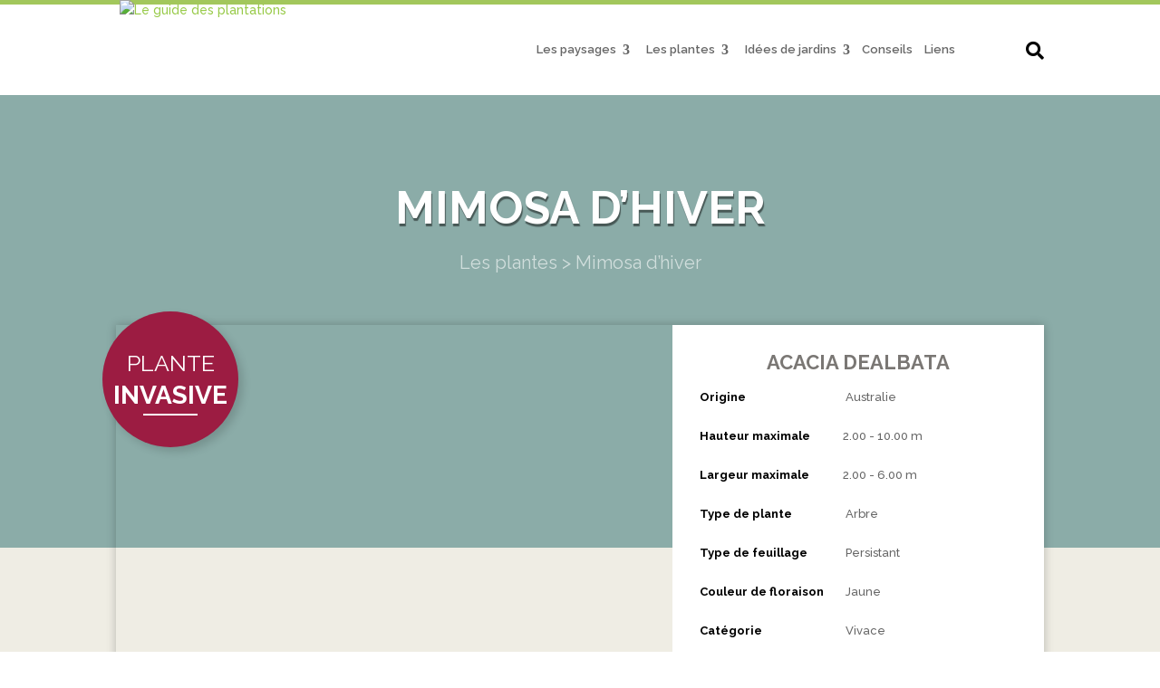

--- FILE ---
content_type: text/html; charset=UTF-8
request_url: https://guidedesplantations.fr/plantation/mimosa-dhiver/
body_size: 24224
content:
<!DOCTYPE html>
<!--[if IE 6]>
<html id="ie6" lang="fr-FR" prefix="og: https://ogp.me/ns#">
<![endif]-->
<!--[if IE 7]>
<html id="ie7" lang="fr-FR" prefix="og: https://ogp.me/ns#">
<![endif]-->
<!--[if IE 8]>
<html id="ie8" lang="fr-FR" prefix="og: https://ogp.me/ns#">
<![endif]-->
<!--[if !(IE 6) | !(IE 7) | !(IE 8)  ]><!-->
<html lang="fr-FR" prefix="og: https://ogp.me/ns#">
<!--<![endif]-->
<head>
	<meta charset="UTF-8" />
			
	<meta http-equiv="X-UA-Compatible" content="IE=edge">
	<link rel="pingback" href="https://guidedesplantations.fr/xmlrpc.php" />

		<!--[if lt IE 9]>
	<script src="https://guidedesplantations.fr/wp-content/themes/Divi/js/html5.js" type="text/javascript"></script>
	<![endif]-->

	<script type="text/javascript">
		document.documentElement.className = 'js';
	</script>

	<script type="text/javascript">
			let jqueryParams=[],jQuery=function(r){return jqueryParams=[...jqueryParams,r],jQuery},$=function(r){return jqueryParams=[...jqueryParams,r],$};window.jQuery=jQuery,window.$=jQuery;let customHeadScripts=!1;jQuery.fn=jQuery.prototype={},$.fn=jQuery.prototype={},jQuery.noConflict=function(r){if(window.jQuery)return jQuery=window.jQuery,$=window.jQuery,customHeadScripts=!0,jQuery.noConflict},jQuery.ready=function(r){jqueryParams=[...jqueryParams,r]},$.ready=function(r){jqueryParams=[...jqueryParams,r]},jQuery.load=function(r){jqueryParams=[...jqueryParams,r]},$.load=function(r){jqueryParams=[...jqueryParams,r]},jQuery.fn.ready=function(r){jqueryParams=[...jqueryParams,r]},$.fn.ready=function(r){jqueryParams=[...jqueryParams,r]};</script>
<!-- Optimisation des moteurs de recherche par Rank Math PRO - https://rankmath.com/ -->
<title>Mimosa d&#039;hiver | Le guide des plantations</title>
<meta name="robots" content="follow, index, max-snippet:-1, max-video-preview:-1, max-image-preview:large"/>
<link rel="canonical" href="https://guidedesplantations.fr/plantation/mimosa-dhiver/" />
<meta property="og:locale" content="fr_FR" />
<meta property="og:type" content="article" />
<meta property="og:title" content="Mimosa d&#039;hiver | Le guide des plantations" />
<meta property="og:url" content="https://guidedesplantations.fr/plantation/mimosa-dhiver/" />
<meta property="og:site_name" content="Le guide des plantations" />
<meta property="og:updated_time" content="2024-06-18T11:26:18+02:00" />
<meta name="twitter:card" content="summary_large_image" />
<meta name="twitter:title" content="Mimosa d&#039;hiver | Le guide des plantations" />
<script type="application/ld+json" class="rank-math-schema-pro">{"@context":"https://schema.org","@graph":[{"@type":"BreadcrumbList","@id":"https://guidedesplantations.fr/plantation/mimosa-dhiver/#breadcrumb","itemListElement":[{"@type":"ListItem","position":"1","item":{"@id":"https://guidedesplantations.fr","name":"Home"}},{"@type":"ListItem","position":"2","item":{"@id":"https://guidedesplantations.fr/plantation/mimosa-dhiver/","name":"Mimosa d&rsquo;hiver"}}]}]}</script>
<!-- /Extension Rank Math WordPress SEO -->

<link rel='dns-prefetch' href='//cdnjs.cloudflare.com' />
<link rel='dns-prefetch' href='//ws.sharethis.com' />
<link rel='dns-prefetch' href='//fonts.googleapis.com' />
<link rel='dns-prefetch' href='//use.fontawesome.com' />
<link rel="alternate" type="application/rss+xml" title="Le guide des plantations &raquo; Flux" href="https://guidedesplantations.fr/feed/" />
<link rel="alternate" title="oEmbed (JSON)" type="application/json+oembed" href="https://guidedesplantations.fr/wp-json/oembed/1.0/embed?url=https%3A%2F%2Fguidedesplantations.fr%2Fplantation%2Fmimosa-dhiver%2F" />
<link rel="alternate" title="oEmbed (XML)" type="text/xml+oembed" href="https://guidedesplantations.fr/wp-json/oembed/1.0/embed?url=https%3A%2F%2Fguidedesplantations.fr%2Fplantation%2Fmimosa-dhiver%2F&#038;format=xml" />
<meta content="Terre de Pixels v.3.0.63.1510053335" name="generator"/><link rel='stylesheet' id='sb_mod_acf_css-css' href='https://guidedesplantations.fr/wp-content/plugins/divi_module_acf/style.css?ver=6.9' type='text/css' media='all' />
<style id='wp-emoji-styles-inline-css' type='text/css'>

	img.wp-smiley, img.emoji {
		display: inline !important;
		border: none !important;
		box-shadow: none !important;
		height: 1em !important;
		width: 1em !important;
		margin: 0 0.07em !important;
		vertical-align: -0.1em !important;
		background: none !important;
		padding: 0 !important;
	}
/*# sourceURL=wp-emoji-styles-inline-css */
</style>
<link rel='stylesheet' id='wp-block-library-css' href='https://guidedesplantations.fr/wp-includes/css/dist/block-library/style.min.css?ver=6.9' type='text/css' media='all' />
<style id='global-styles-inline-css' type='text/css'>
:root{--wp--preset--aspect-ratio--square: 1;--wp--preset--aspect-ratio--4-3: 4/3;--wp--preset--aspect-ratio--3-4: 3/4;--wp--preset--aspect-ratio--3-2: 3/2;--wp--preset--aspect-ratio--2-3: 2/3;--wp--preset--aspect-ratio--16-9: 16/9;--wp--preset--aspect-ratio--9-16: 9/16;--wp--preset--color--black: #000000;--wp--preset--color--cyan-bluish-gray: #abb8c3;--wp--preset--color--white: #ffffff;--wp--preset--color--pale-pink: #f78da7;--wp--preset--color--vivid-red: #cf2e2e;--wp--preset--color--luminous-vivid-orange: #ff6900;--wp--preset--color--luminous-vivid-amber: #fcb900;--wp--preset--color--light-green-cyan: #7bdcb5;--wp--preset--color--vivid-green-cyan: #00d084;--wp--preset--color--pale-cyan-blue: #8ed1fc;--wp--preset--color--vivid-cyan-blue: #0693e3;--wp--preset--color--vivid-purple: #9b51e0;--wp--preset--gradient--vivid-cyan-blue-to-vivid-purple: linear-gradient(135deg,rgb(6,147,227) 0%,rgb(155,81,224) 100%);--wp--preset--gradient--light-green-cyan-to-vivid-green-cyan: linear-gradient(135deg,rgb(122,220,180) 0%,rgb(0,208,130) 100%);--wp--preset--gradient--luminous-vivid-amber-to-luminous-vivid-orange: linear-gradient(135deg,rgb(252,185,0) 0%,rgb(255,105,0) 100%);--wp--preset--gradient--luminous-vivid-orange-to-vivid-red: linear-gradient(135deg,rgb(255,105,0) 0%,rgb(207,46,46) 100%);--wp--preset--gradient--very-light-gray-to-cyan-bluish-gray: linear-gradient(135deg,rgb(238,238,238) 0%,rgb(169,184,195) 100%);--wp--preset--gradient--cool-to-warm-spectrum: linear-gradient(135deg,rgb(74,234,220) 0%,rgb(151,120,209) 20%,rgb(207,42,186) 40%,rgb(238,44,130) 60%,rgb(251,105,98) 80%,rgb(254,248,76) 100%);--wp--preset--gradient--blush-light-purple: linear-gradient(135deg,rgb(255,206,236) 0%,rgb(152,150,240) 100%);--wp--preset--gradient--blush-bordeaux: linear-gradient(135deg,rgb(254,205,165) 0%,rgb(254,45,45) 50%,rgb(107,0,62) 100%);--wp--preset--gradient--luminous-dusk: linear-gradient(135deg,rgb(255,203,112) 0%,rgb(199,81,192) 50%,rgb(65,88,208) 100%);--wp--preset--gradient--pale-ocean: linear-gradient(135deg,rgb(255,245,203) 0%,rgb(182,227,212) 50%,rgb(51,167,181) 100%);--wp--preset--gradient--electric-grass: linear-gradient(135deg,rgb(202,248,128) 0%,rgb(113,206,126) 100%);--wp--preset--gradient--midnight: linear-gradient(135deg,rgb(2,3,129) 0%,rgb(40,116,252) 100%);--wp--preset--font-size--small: 13px;--wp--preset--font-size--medium: 20px;--wp--preset--font-size--large: 36px;--wp--preset--font-size--x-large: 42px;--wp--preset--spacing--20: 0.44rem;--wp--preset--spacing--30: 0.67rem;--wp--preset--spacing--40: 1rem;--wp--preset--spacing--50: 1.5rem;--wp--preset--spacing--60: 2.25rem;--wp--preset--spacing--70: 3.38rem;--wp--preset--spacing--80: 5.06rem;--wp--preset--shadow--natural: 6px 6px 9px rgba(0, 0, 0, 0.2);--wp--preset--shadow--deep: 12px 12px 50px rgba(0, 0, 0, 0.4);--wp--preset--shadow--sharp: 6px 6px 0px rgba(0, 0, 0, 0.2);--wp--preset--shadow--outlined: 6px 6px 0px -3px rgb(255, 255, 255), 6px 6px rgb(0, 0, 0);--wp--preset--shadow--crisp: 6px 6px 0px rgb(0, 0, 0);}:root { --wp--style--global--content-size: 823px;--wp--style--global--wide-size: 1080px; }:where(body) { margin: 0; }.wp-site-blocks > .alignleft { float: left; margin-right: 2em; }.wp-site-blocks > .alignright { float: right; margin-left: 2em; }.wp-site-blocks > .aligncenter { justify-content: center; margin-left: auto; margin-right: auto; }:where(.is-layout-flex){gap: 0.5em;}:where(.is-layout-grid){gap: 0.5em;}.is-layout-flow > .alignleft{float: left;margin-inline-start: 0;margin-inline-end: 2em;}.is-layout-flow > .alignright{float: right;margin-inline-start: 2em;margin-inline-end: 0;}.is-layout-flow > .aligncenter{margin-left: auto !important;margin-right: auto !important;}.is-layout-constrained > .alignleft{float: left;margin-inline-start: 0;margin-inline-end: 2em;}.is-layout-constrained > .alignright{float: right;margin-inline-start: 2em;margin-inline-end: 0;}.is-layout-constrained > .aligncenter{margin-left: auto !important;margin-right: auto !important;}.is-layout-constrained > :where(:not(.alignleft):not(.alignright):not(.alignfull)){max-width: var(--wp--style--global--content-size);margin-left: auto !important;margin-right: auto !important;}.is-layout-constrained > .alignwide{max-width: var(--wp--style--global--wide-size);}body .is-layout-flex{display: flex;}.is-layout-flex{flex-wrap: wrap;align-items: center;}.is-layout-flex > :is(*, div){margin: 0;}body .is-layout-grid{display: grid;}.is-layout-grid > :is(*, div){margin: 0;}body{padding-top: 0px;padding-right: 0px;padding-bottom: 0px;padding-left: 0px;}:root :where(.wp-element-button, .wp-block-button__link){background-color: #32373c;border-width: 0;color: #fff;font-family: inherit;font-size: inherit;font-style: inherit;font-weight: inherit;letter-spacing: inherit;line-height: inherit;padding-top: calc(0.667em + 2px);padding-right: calc(1.333em + 2px);padding-bottom: calc(0.667em + 2px);padding-left: calc(1.333em + 2px);text-decoration: none;text-transform: inherit;}.has-black-color{color: var(--wp--preset--color--black) !important;}.has-cyan-bluish-gray-color{color: var(--wp--preset--color--cyan-bluish-gray) !important;}.has-white-color{color: var(--wp--preset--color--white) !important;}.has-pale-pink-color{color: var(--wp--preset--color--pale-pink) !important;}.has-vivid-red-color{color: var(--wp--preset--color--vivid-red) !important;}.has-luminous-vivid-orange-color{color: var(--wp--preset--color--luminous-vivid-orange) !important;}.has-luminous-vivid-amber-color{color: var(--wp--preset--color--luminous-vivid-amber) !important;}.has-light-green-cyan-color{color: var(--wp--preset--color--light-green-cyan) !important;}.has-vivid-green-cyan-color{color: var(--wp--preset--color--vivid-green-cyan) !important;}.has-pale-cyan-blue-color{color: var(--wp--preset--color--pale-cyan-blue) !important;}.has-vivid-cyan-blue-color{color: var(--wp--preset--color--vivid-cyan-blue) !important;}.has-vivid-purple-color{color: var(--wp--preset--color--vivid-purple) !important;}.has-black-background-color{background-color: var(--wp--preset--color--black) !important;}.has-cyan-bluish-gray-background-color{background-color: var(--wp--preset--color--cyan-bluish-gray) !important;}.has-white-background-color{background-color: var(--wp--preset--color--white) !important;}.has-pale-pink-background-color{background-color: var(--wp--preset--color--pale-pink) !important;}.has-vivid-red-background-color{background-color: var(--wp--preset--color--vivid-red) !important;}.has-luminous-vivid-orange-background-color{background-color: var(--wp--preset--color--luminous-vivid-orange) !important;}.has-luminous-vivid-amber-background-color{background-color: var(--wp--preset--color--luminous-vivid-amber) !important;}.has-light-green-cyan-background-color{background-color: var(--wp--preset--color--light-green-cyan) !important;}.has-vivid-green-cyan-background-color{background-color: var(--wp--preset--color--vivid-green-cyan) !important;}.has-pale-cyan-blue-background-color{background-color: var(--wp--preset--color--pale-cyan-blue) !important;}.has-vivid-cyan-blue-background-color{background-color: var(--wp--preset--color--vivid-cyan-blue) !important;}.has-vivid-purple-background-color{background-color: var(--wp--preset--color--vivid-purple) !important;}.has-black-border-color{border-color: var(--wp--preset--color--black) !important;}.has-cyan-bluish-gray-border-color{border-color: var(--wp--preset--color--cyan-bluish-gray) !important;}.has-white-border-color{border-color: var(--wp--preset--color--white) !important;}.has-pale-pink-border-color{border-color: var(--wp--preset--color--pale-pink) !important;}.has-vivid-red-border-color{border-color: var(--wp--preset--color--vivid-red) !important;}.has-luminous-vivid-orange-border-color{border-color: var(--wp--preset--color--luminous-vivid-orange) !important;}.has-luminous-vivid-amber-border-color{border-color: var(--wp--preset--color--luminous-vivid-amber) !important;}.has-light-green-cyan-border-color{border-color: var(--wp--preset--color--light-green-cyan) !important;}.has-vivid-green-cyan-border-color{border-color: var(--wp--preset--color--vivid-green-cyan) !important;}.has-pale-cyan-blue-border-color{border-color: var(--wp--preset--color--pale-cyan-blue) !important;}.has-vivid-cyan-blue-border-color{border-color: var(--wp--preset--color--vivid-cyan-blue) !important;}.has-vivid-purple-border-color{border-color: var(--wp--preset--color--vivid-purple) !important;}.has-vivid-cyan-blue-to-vivid-purple-gradient-background{background: var(--wp--preset--gradient--vivid-cyan-blue-to-vivid-purple) !important;}.has-light-green-cyan-to-vivid-green-cyan-gradient-background{background: var(--wp--preset--gradient--light-green-cyan-to-vivid-green-cyan) !important;}.has-luminous-vivid-amber-to-luminous-vivid-orange-gradient-background{background: var(--wp--preset--gradient--luminous-vivid-amber-to-luminous-vivid-orange) !important;}.has-luminous-vivid-orange-to-vivid-red-gradient-background{background: var(--wp--preset--gradient--luminous-vivid-orange-to-vivid-red) !important;}.has-very-light-gray-to-cyan-bluish-gray-gradient-background{background: var(--wp--preset--gradient--very-light-gray-to-cyan-bluish-gray) !important;}.has-cool-to-warm-spectrum-gradient-background{background: var(--wp--preset--gradient--cool-to-warm-spectrum) !important;}.has-blush-light-purple-gradient-background{background: var(--wp--preset--gradient--blush-light-purple) !important;}.has-blush-bordeaux-gradient-background{background: var(--wp--preset--gradient--blush-bordeaux) !important;}.has-luminous-dusk-gradient-background{background: var(--wp--preset--gradient--luminous-dusk) !important;}.has-pale-ocean-gradient-background{background: var(--wp--preset--gradient--pale-ocean) !important;}.has-electric-grass-gradient-background{background: var(--wp--preset--gradient--electric-grass) !important;}.has-midnight-gradient-background{background: var(--wp--preset--gradient--midnight) !important;}.has-small-font-size{font-size: var(--wp--preset--font-size--small) !important;}.has-medium-font-size{font-size: var(--wp--preset--font-size--medium) !important;}.has-large-font-size{font-size: var(--wp--preset--font-size--large) !important;}.has-x-large-font-size{font-size: var(--wp--preset--font-size--x-large) !important;}
/*# sourceURL=global-styles-inline-css */
</style>

<link rel='stylesheet' id='advanced-pdf-generator-css' href='https://guidedesplantations.fr/wp-content/plugins/advanced-pdf-generator/public/css/advanced-pdf-generator-public.css?ver=0.2.0' type='text/css' media='all' />
<link rel='stylesheet' id='advanced-pdf-generator-swal-css' href='https://cdnjs.cloudflare.com/ajax/libs/limonte-sweetalert2/6.11.4/sweetalert2.min.css?ver=0.2.0' type='text/css' media='all' />
<link rel='stylesheet' id='contact-form-7-css' href='https://guidedesplantations.fr/wp-content/plugins/contact-form-7/includes/css/styles.css?ver=6.1.4' type='text/css' media='all' />
<link rel='stylesheet' id='cf7msm_styles-css' href='https://guidedesplantations.fr/wp-content/plugins/contact-form-7-multi-step-module/resources/cf7msm.css?ver=4.5' type='text/css' media='all' />
<link rel='stylesheet' id='custom-divi-builder-modules-css' href='https://guidedesplantations.fr/wp-content/plugins/custom-divi-builder-modules/public/css/custom-divi-builder-modules-public.css?ver=1.0.0' type='text/css' media='all' />
<link rel='stylesheet' id='dp-ppp-css-css' href='https://guidedesplantations.fr/wp-content/plugins/dp-portfolio-posts-pro/css/style.css?ver=1.0.1' type='text/css' media='all' />
<link rel='stylesheet' id='dwd-animate-css' href='https://guidedesplantations.fr/wp-content/plugins/dwd-custom-fullwidth-header-extended/assets/css/animate.min.css?ver=6.9' type='text/css' media='all' />
<link rel='stylesheet' id='image-map-pro-dist-css-css' href='https://guidedesplantations.fr/wp-content/plugins/image-map-pro-wordpress/css/image-map-pro.min.css?ver=5.3.2' type='text/css' media='' />
<link rel='stylesheet' id='if-menu-site-css-css' href='https://guidedesplantations.fr/wp-content/plugins/if-menu/assets/if-menu-site.css?ver=6.9' type='text/css' media='all' />
<link rel='stylesheet' id='wpdreams-asl-basic-css' href='https://guidedesplantations.fr/wp-content/plugins/ajax-search-lite/css/style.basic.css?ver=4.13.4' type='text/css' media='all' />
<style id='wpdreams-asl-basic-inline-css' type='text/css'>

					div[id*='ajaxsearchlitesettings'].searchsettings .asl_option_inner label {
						font-size: 0px !important;
						color: rgba(0, 0, 0, 0);
					}
					div[id*='ajaxsearchlitesettings'].searchsettings .asl_option_inner label:after {
						font-size: 11px !important;
						position: absolute;
						top: 0;
						left: 0;
						z-index: 1;
					}
					.asl_w_container {
						width: 100%;
						margin: 0px 0px 0px 0px;
						min-width: 200px;
					}
					div[id*='ajaxsearchlite'].asl_m {
						width: 100%;
					}
					div[id*='ajaxsearchliteres'].wpdreams_asl_results div.resdrg span.highlighted {
						font-weight: bold;
						color: rgba(217, 49, 43, 1);
						background-color: rgba(238, 238, 238, 1);
					}
					div[id*='ajaxsearchliteres'].wpdreams_asl_results .results img.asl_image {
						width: 70px;
						height: 70px;
						object-fit: cover;
					}
					div[id*='ajaxsearchlite'].asl_r .results {
						max-height: auto;
					}
					div[id*='ajaxsearchlite'].asl_r {
						position: absolute;
					}
				
						div.asl_r.asl_w.vertical .results .item::after {
							display: block;
							position: absolute;
							bottom: 0;
							content: '';
							height: 1px;
							width: 100%;
							background: #D8D8D8;
						}
						div.asl_r.asl_w.vertical .results .item.asl_last_item::after {
							display: none;
						}
					
/*# sourceURL=wpdreams-asl-basic-inline-css */
</style>
<link rel='stylesheet' id='wpdreams-asl-instance-css' href='https://guidedesplantations.fr/wp-content/plugins/ajax-search-lite/css/style-underline.css?ver=4.13.4' type='text/css' media='all' />
<link rel='stylesheet' id='dp-owl-carousel-pro-styles-css' href='https://guidedesplantations.fr/wp-content/plugins/dp-owl-carousel-pro/styles/style.min.css?ver=2.4.8' type='text/css' media='all' />
<link rel='stylesheet' id='dwd-custom-fullwidth-header-extended-styles-css' href='https://guidedesplantations.fr/wp-content/plugins/dwd-custom-fullwidth-header-extended/styles/style.min.css?ver=3.1.4' type='text/css' media='all' />
<link rel='stylesheet' id='dwd-map-extended-styles-css' href='https://guidedesplantations.fr/wp-content/plugins/dwd-map-extended/styles/style.min.css?ver=3.1.3' type='text/css' media='all' />
<link rel='stylesheet' id='et-builder-googlefonts-cached-css' href='https://fonts.googleapis.com/css?family=Raleway:100,200,300,regular,500,600,700,800,900,100italic,200italic,300italic,italic,500italic,600italic,700italic,800italic,900italic&#038;subset=cyrillic,cyrillic-ext,latin,latin-ext,vietnamese&#038;display=swap' type='text/css' media='all' />
<link rel='stylesheet' id='bfa-font-awesome-css' href='https://use.fontawesome.com/releases/v5.15.4/css/all.css?ver=2.0.3' type='text/css' media='all' />
<link rel='stylesheet' id='bfa-font-awesome-v4-shim-css' href='https://use.fontawesome.com/releases/v5.15.4/css/v4-shims.css?ver=2.0.3' type='text/css' media='all' />
<style id='bfa-font-awesome-v4-shim-inline-css' type='text/css'>

			@font-face {
				font-family: 'FontAwesome';
				src: url('https://use.fontawesome.com/releases/v5.15.4/webfonts/fa-brands-400.eot'),
				url('https://use.fontawesome.com/releases/v5.15.4/webfonts/fa-brands-400.eot?#iefix') format('embedded-opentype'),
				url('https://use.fontawesome.com/releases/v5.15.4/webfonts/fa-brands-400.woff2') format('woff2'),
				url('https://use.fontawesome.com/releases/v5.15.4/webfonts/fa-brands-400.woff') format('woff'),
				url('https://use.fontawesome.com/releases/v5.15.4/webfonts/fa-brands-400.ttf') format('truetype'),
				url('https://use.fontawesome.com/releases/v5.15.4/webfonts/fa-brands-400.svg#fontawesome') format('svg');
			}

			@font-face {
				font-family: 'FontAwesome';
				src: url('https://use.fontawesome.com/releases/v5.15.4/webfonts/fa-solid-900.eot'),
				url('https://use.fontawesome.com/releases/v5.15.4/webfonts/fa-solid-900.eot?#iefix') format('embedded-opentype'),
				url('https://use.fontawesome.com/releases/v5.15.4/webfonts/fa-solid-900.woff2') format('woff2'),
				url('https://use.fontawesome.com/releases/v5.15.4/webfonts/fa-solid-900.woff') format('woff'),
				url('https://use.fontawesome.com/releases/v5.15.4/webfonts/fa-solid-900.ttf') format('truetype'),
				url('https://use.fontawesome.com/releases/v5.15.4/webfonts/fa-solid-900.svg#fontawesome') format('svg');
			}

			@font-face {
				font-family: 'FontAwesome';
				src: url('https://use.fontawesome.com/releases/v5.15.4/webfonts/fa-regular-400.eot'),
				url('https://use.fontawesome.com/releases/v5.15.4/webfonts/fa-regular-400.eot?#iefix') format('embedded-opentype'),
				url('https://use.fontawesome.com/releases/v5.15.4/webfonts/fa-regular-400.woff2') format('woff2'),
				url('https://use.fontawesome.com/releases/v5.15.4/webfonts/fa-regular-400.woff') format('woff'),
				url('https://use.fontawesome.com/releases/v5.15.4/webfonts/fa-regular-400.ttf') format('truetype'),
				url('https://use.fontawesome.com/releases/v5.15.4/webfonts/fa-regular-400.svg#fontawesome') format('svg');
				unicode-range: U+F004-F005,U+F007,U+F017,U+F022,U+F024,U+F02E,U+F03E,U+F044,U+F057-F059,U+F06E,U+F070,U+F075,U+F07B-F07C,U+F080,U+F086,U+F089,U+F094,U+F09D,U+F0A0,U+F0A4-F0A7,U+F0C5,U+F0C7-F0C8,U+F0E0,U+F0EB,U+F0F3,U+F0F8,U+F0FE,U+F111,U+F118-F11A,U+F11C,U+F133,U+F144,U+F146,U+F14A,U+F14D-F14E,U+F150-F152,U+F15B-F15C,U+F164-F165,U+F185-F186,U+F191-F192,U+F1AD,U+F1C1-F1C9,U+F1CD,U+F1D8,U+F1E3,U+F1EA,U+F1F6,U+F1F9,U+F20A,U+F247-F249,U+F24D,U+F254-F25B,U+F25D,U+F267,U+F271-F274,U+F279,U+F28B,U+F28D,U+F2B5-F2B6,U+F2B9,U+F2BB,U+F2BD,U+F2C1-F2C2,U+F2D0,U+F2D2,U+F2DC,U+F2ED,U+F328,U+F358-F35B,U+F3A5,U+F3D1,U+F410,U+F4AD;
			}
		
/*# sourceURL=bfa-font-awesome-v4-shim-inline-css */
</style>
<link rel='stylesheet' id='cf7cf-style-css' href='https://guidedesplantations.fr/wp-content/plugins/cf7-conditional-fields/style.css?ver=2.6.7' type='text/css' media='all' />
<link rel='stylesheet' id='sb_et_cpt_li_css-css' href='https://guidedesplantations.fr/wp-content/plugins/divi_cpt_layout_injector/style.css?ver=6.9' type='text/css' media='all' />
<link rel='stylesheet' id='sb_dcl_custom_css-css' href='https://guidedesplantations.fr/wp-content/plugins/divi_extended_column_layouts/style.css?ver=6.9' type='text/css' media='all' />
<link rel='stylesheet' id='sb_divi_fe_custom_css-css' href='https://guidedesplantations.fr/wp-content/plugins/divi_layout_injector%203.5/style.css?ver=6.9' type='text/css' media='all' />
<link rel='stylesheet' id='divi-style-parent-css' href='https://guidedesplantations.fr/wp-content/themes/Divi/style-static.min.css?ver=4.27.4' type='text/css' media='all' />
<link rel='stylesheet' id='divi-style-css' href='https://guidedesplantations.fr/wp-content/themes/Divi-child/style.css?ver=3.0.63.1510053335' type='text/css' media='all' />
<script type="text/javascript" src="https://guidedesplantations.fr/wp-includes/js/jquery/jquery.min.js?ver=3.7.1" id="jquery-core-js"></script>
<script type="text/javascript" src="https://guidedesplantations.fr/wp-includes/js/jquery/jquery-migrate.min.js?ver=3.4.1" id="jquery-migrate-js"></script>
<script type="text/javascript" id="jquery-js-after">
/* <![CDATA[ */
jqueryParams.length&&$.each(jqueryParams,function(e,r){if("function"==typeof r){var n=String(r);n.replace("$","jQuery");var a=new Function("return "+n)();$(document).ready(a)}});
//# sourceURL=jquery-js-after
/* ]]> */
</script>
<script type="text/javascript" src="https://cdnjs.cloudflare.com/ajax/libs/limonte-sweetalert2/6.11.4/sweetalert2.all.min.js?ver=0.2.0" id="advanced-pdf-generator-swal-js"></script>
<script type="text/javascript" src="https://guidedesplantations.fr/wp-content/plugins/advanced-pdf-generator/public/js/advanced-pdf-generator-public.js?ver=0.2.0" id="advanced-pdf-generator-js"></script>
<script type="text/javascript" src="https://guidedesplantations.fr/wp-content/plugins/custom-divi-builder-modules/public/js/custom-divi-builder-modules-public.js?ver=1.0.0" id="custom-divi-builder-modules-js"></script>
<script type="text/javascript" src="https://guidedesplantations.fr/wp-content/plugins/dp-portfolio-posts-pro/js/ajax-get-post.js?ver=1.0.2" id="dp-ppp-ajax-js-js"></script>
<script id='st_insights_js' type="text/javascript" src="https://ws.sharethis.com/button/st_insights.js?publisher=4d48b7c5-0ae3-43d4-bfbe-3ff8c17a8ae6&amp;product=simpleshare&amp;ver=8.5.3" id="ssba-sharethis-js"></script>
<link rel="https://api.w.org/" href="https://guidedesplantations.fr/wp-json/" /><link rel="EditURI" type="application/rsd+xml" title="RSD" href="https://guidedesplantations.fr/xmlrpc.php?rsd" />
<meta name="generator" content="WordPress 6.9" />
<link rel='shortlink' href='https://guidedesplantations.fr/?p=5841' />
<meta name="viewport" content="width=device-width, initial-scale=1.0, maximum-scale=1.0, user-scalable=0" />				<link rel="preconnect" href="https://fonts.gstatic.com" crossorigin />
				<link rel="preload" as="style" href="//fonts.googleapis.com/css?family=Open+Sans&display=swap" />
								<link rel="stylesheet" href="//fonts.googleapis.com/css?family=Open+Sans&display=swap" media="all" />
				<style type="text/css" id="custom-background-css">
body.custom-background { background-color: #98ca49; }
</style>
	<meta name="redi-version" content="1.2.7" /><link rel="icon" href="https://guidedesplantations.fr/wp-content/uploads/cropped-Capture-décran-2021-03-18-à-09.17.47-32x32.jpg" sizes="32x32" />
<link rel="icon" href="https://guidedesplantations.fr/wp-content/uploads/cropped-Capture-décran-2021-03-18-à-09.17.47-192x192.jpg" sizes="192x192" />
<link rel="apple-touch-icon" href="https://guidedesplantations.fr/wp-content/uploads/cropped-Capture-décran-2021-03-18-à-09.17.47-180x180.jpg" />
<meta name="msapplication-TileImage" content="https://guidedesplantations.fr/wp-content/uploads/cropped-Capture-décran-2021-03-18-à-09.17.47-270x270.jpg" />
<style id="et-divi-customizer-global-cached-inline-styles">body,.et_pb_column_1_2 .et_quote_content blockquote cite,.et_pb_column_1_2 .et_link_content a.et_link_main_url,.et_pb_column_1_3 .et_quote_content blockquote cite,.et_pb_column_3_8 .et_quote_content blockquote cite,.et_pb_column_1_4 .et_quote_content blockquote cite,.et_pb_blog_grid .et_quote_content blockquote cite,.et_pb_column_1_3 .et_link_content a.et_link_main_url,.et_pb_column_3_8 .et_link_content a.et_link_main_url,.et_pb_column_1_4 .et_link_content a.et_link_main_url,.et_pb_blog_grid .et_link_content a.et_link_main_url,body .et_pb_bg_layout_light .et_pb_post p,body .et_pb_bg_layout_dark .et_pb_post p{font-size:14px}.et_pb_slide_content,.et_pb_best_value{font-size:15px}#et_search_icon:hover,.mobile_menu_bar:before,.mobile_menu_bar:after,.et_toggle_slide_menu:after,.et-social-icon a:hover,.et_pb_sum,.et_pb_pricing li a,.et_pb_pricing_table_button,.et_overlay:before,.entry-summary p.price ins,.et_pb_member_social_links a:hover,.et_pb_widget li a:hover,.et_pb_filterable_portfolio .et_pb_portfolio_filters li a.active,.et_pb_filterable_portfolio .et_pb_portofolio_pagination ul li a.active,.et_pb_gallery .et_pb_gallery_pagination ul li a.active,.wp-pagenavi span.current,.wp-pagenavi a:hover,.nav-single a,.tagged_as a,.posted_in a{color:#98ca49}.et_pb_contact_submit,.et_password_protected_form .et_submit_button,.et_pb_bg_layout_light .et_pb_newsletter_button,.comment-reply-link,.form-submit .et_pb_button,.et_pb_bg_layout_light .et_pb_promo_button,.et_pb_bg_layout_light .et_pb_more_button,.et_pb_contact p input[type="checkbox"]:checked+label i:before,.et_pb_bg_layout_light.et_pb_module.et_pb_button{color:#98ca49}.footer-widget h4{color:#98ca49}.et-search-form,.nav li ul,.et_mobile_menu,.footer-widget li:before,.et_pb_pricing li:before,blockquote{border-color:#98ca49}.et_pb_counter_amount,.et_pb_featured_table .et_pb_pricing_heading,.et_quote_content,.et_link_content,.et_audio_content,.et_pb_post_slider.et_pb_bg_layout_dark,.et_slide_in_menu_container,.et_pb_contact p input[type="radio"]:checked+label i:before{background-color:#98ca49}.container,.et_pb_row,.et_pb_slider .et_pb_container,.et_pb_fullwidth_section .et_pb_title_container,.et_pb_fullwidth_section .et_pb_title_featured_container,.et_pb_fullwidth_header:not(.et_pb_fullscreen) .et_pb_fullwidth_header_container{max-width:1500px}.et_boxed_layout #page-container,.et_boxed_layout.et_non_fixed_nav.et_transparent_nav #page-container #top-header,.et_boxed_layout.et_non_fixed_nav.et_transparent_nav #page-container #main-header,.et_fixed_nav.et_boxed_layout #page-container #top-header,.et_fixed_nav.et_boxed_layout #page-container #main-header,.et_boxed_layout #page-container .container,.et_boxed_layout #page-container .et_pb_row{max-width:1660px}a{color:#98ca49}.et_secondary_nav_enabled #page-container #top-header{background-color:#98ca49!important}#et-secondary-nav li ul{background-color:#98ca49}#top-menu li.current-menu-ancestor>a,#top-menu li.current-menu-item>a,#top-menu li.current_page_item>a{color:#98ca49}#main-footer .footer-widget h4,#main-footer .widget_block h1,#main-footer .widget_block h2,#main-footer .widget_block h3,#main-footer .widget_block h4,#main-footer .widget_block h5,#main-footer .widget_block h6{color:#98ca49}.footer-widget li:before{border-color:#98ca49}@media only screen and (min-width:981px){.et_header_style_left #et-top-navigation,.et_header_style_split #et-top-navigation{padding:46px 0 0 0}.et_header_style_left #et-top-navigation nav>ul>li>a,.et_header_style_split #et-top-navigation nav>ul>li>a{padding-bottom:46px}.et_header_style_split .centered-inline-logo-wrap{width:92px;margin:-92px 0}.et_header_style_split .centered-inline-logo-wrap #logo{max-height:92px}.et_pb_svg_logo.et_header_style_split .centered-inline-logo-wrap #logo{height:92px}.et_header_style_centered #top-menu>li>a{padding-bottom:17px}.et_header_style_slide #et-top-navigation,.et_header_style_fullscreen #et-top-navigation{padding:37px 0 37px 0!important}.et_header_style_centered #main-header .logo_container{height:92px}#logo{max-height:100%}.et_pb_svg_logo #logo{height:100%}.et_header_style_centered.et_hide_primary_logo #main-header:not(.et-fixed-header) .logo_container,.et_header_style_centered.et_hide_fixed_logo #main-header.et-fixed-header .logo_container{height:16.56px}.et_fixed_nav #page-container .et-fixed-header#top-header{background-color:#98ca49!important}.et_fixed_nav #page-container .et-fixed-header#top-header #et-secondary-nav li ul{background-color:#98ca49}.et-fixed-header #top-menu li.current-menu-ancestor>a,.et-fixed-header #top-menu li.current-menu-item>a,.et-fixed-header #top-menu li.current_page_item>a{color:#98ca49!important}}@media only screen and (min-width:1875px){.et_pb_row{padding:37px 0}.et_pb_section{padding:75px 0}.single.et_pb_pagebuilder_layout.et_full_width_page .et_post_meta_wrapper{padding-top:112px}.et_pb_fullwidth_section{padding:0}}	h1,h2,h3,h4,h5,h6{font-family:'Raleway',Helvetica,Arial,Lucida,sans-serif}body,input,textarea,select{font-family:'Raleway',Helvetica,Arial,Lucida,sans-serif}</style>		<link href="/wp-content/themes/Divi-child/jplist/dist/1.2.0/jplist.styles.css" rel="stylesheet" type="text/css" />

	<link rel="stylesheet" href="/wp-content/themes/Divi-child/impression.css" type="text/css" media="print">
	<script src="https://cdnjs.cloudflare.com/ajax/libs/jspdf/1.3.3/jspdf.min.js"></script>
	<script src="https://html2canvas.hertzen.com/dist/html2canvas.js"></script>
	<script>
			function getPDF(){
				jQuery("#downloadbtn").hide();
				jQuery("#genmsg").show();
				var HTML_Width = jQuery(".canvas_div_pdf").width();
				var HTML_Height = jQuery(".canvas_div_pdf").height();
				var top_left_margin = 0;
				var PDF_Width = HTML_Width+(top_left_margin*2);
				var PDF_Height = (PDF_Width*1.2)+(top_left_margin*2);
				var canvas_image_width = HTML_Width;
				var canvas_image_height = HTML_Height;

				var totalPDFPages = Math.ceil(HTML_Height/PDF_Height)-1;


				html2canvas(jQuery(".canvas_div_pdf")[0],{allowTaint:true}).then(function(canvas) {
					canvas.getContext('2d');

					console.log(canvas.height+"  "+canvas.width);


					var imgData = canvas.toDataURL("image/jpeg", 1.0);
					var pdf = new jsPDF('p', 'pt',  [PDF_Width, PDF_Height]);
				    pdf.addImage(imgData, 'JPG', top_left_margin, top_left_margin,canvas_image_width,canvas_image_height);


					for (var i = 1; i <= totalPDFPages; i++) {
						pdf.addPage(PDF_Width, PDF_Height);
						pdf.addImage(imgData, 'JPG', top_left_margin, -(PDF_Height*i)+(top_left_margin*4),canvas_image_width,canvas_image_height);
					}

				    pdf.save("HTML-Document.pdf");

					setTimeout(function(){
						jQuery("#downloadbtn").show();
						jQuery("#genmsg").hide();
					}, 0);

		        });
			};
	</script>
<link rel='stylesheet' id='simple-share-buttons-adder-ssba-css' href='https://guidedesplantations.fr/wp-content/plugins/simple-share-buttons-adder/css/ssba.css?ver=1765958404' type='text/css' media='all' />
<style id='simple-share-buttons-adder-ssba-inline-css' type='text/css'>
	.ssba {
									
									
									
									
								}
								.ssba img
								{
									width: 35px !important;
									padding: 6px;
									border:  0;
									box-shadow: none !important;
									display: inline !important;
									vertical-align: middle;
									box-sizing: unset;
								}

								.ssba-classic-2 .ssbp-text {
									display: none!important;
								}

								.ssba .fb-save
								{
								padding: 6px;
								line-height: 30px; }
								.ssba, .ssba a
								{
									text-decoration:none;
									background: none;
									
									font-size: 14px;
									
									font-weight: bold;
								}
								

			   #ssba-bar-2 .ssbp-bar-list {
					max-width: 48px !important;;
			   }
			   #ssba-bar-2 .ssbp-bar-list li a {height: 48px !important; width: 48px !important; 
				}
				#ssba-bar-2 .ssbp-bar-list li a:hover {
				}

				#ssba-bar-2 .ssbp-bar-list li a svg,
				 #ssba-bar-2 .ssbp-bar-list li a svg path, .ssbp-bar-list li a.ssbp-surfingbird span:not(.color-icon) svg polygon {line-height: 48px !important;; font-size: 18px;}
				#ssba-bar-2 .ssbp-bar-list li a:hover svg,
				 #ssba-bar-2 .ssbp-bar-list li a:hover svg path, .ssbp-bar-list li a.ssbp-surfingbird span:not(.color-icon) svg polygon {}
				#ssba-bar-2 .ssbp-bar-list li {
				margin: 0px 0!important;
				}@media only screen and ( max-width: 750px ) {
				#ssba-bar-2 {
				display: block;
				}
			}
/*# sourceURL=simple-share-buttons-adder-ssba-inline-css */
</style>
</head>
<body   class="wp-singular plantation-template-default single single-plantation postid-5841 custom-background wp-theme-Divi wp-child-theme-Divi-child et_pb_button_helper_class et_non_fixed_nav et_show_nav et_hide_mobile_logo et_primary_nav_dropdown_animation_fade et_secondary_nav_dropdown_animation_fade et_header_style_left et_pb_footer_columns4 et_cover_background et_pb_gutter osx et_pb_gutters2 et_right_sidebar et_divi_theme et-db">
	<div id="page-container">

	
	
		<header id="main-header" data-height-onload="92">
			<div class="container clearfix et_menu_container">
							<div class="logo_container">
					<span class="logo_helper"></span>
					<a href="https://guidedesplantations.fr/">
						<img src="https://guidedesplantations.fr/wp-content/uploads/logopnr.png" alt="Le guide des plantations" id="logo" data-height-percentage="100" />
					</a>
				</div>
				<div id="et-top-navigation" data-height="92" data-fixed-height="40">
											<nav id="top-menu-nav">
							<ul id="top-menu" class="nav"><li id="menu-item-4820" class="menu-item menu-item-type-post_type menu-item-object-page menu-item-has-children menu-item-4820"><a href="https://guidedesplantations.fr/les-paysages/">Les paysages</a>
<ul class="sub-menu">
	<li id="menu-item-6411" class="menu-item menu-item-type-post_type menu-item-object-page menu-item-6411"><a href="https://guidedesplantations.fr/les-paysages/">Tous les paysages</a></li>
	<li id="menu-item-10864" class="menu-item menu-item-type-taxonomy menu-item-object-paysage current-plantation-ancestor current-menu-parent current-plantation-parent menu-item-10864"><a href="https://guidedesplantations.fr/paysage/foret/">Forêt</a></li>
	<li id="menu-item-10865" class="menu-item menu-item-type-taxonomy menu-item-object-paysage current-plantation-ancestor current-menu-parent current-plantation-parent menu-item-10865"><a href="https://guidedesplantations.fr/paysage/plaine-et-plateau/">Plaine et plateau</a></li>
	<li id="menu-item-10866" class="menu-item menu-item-type-taxonomy menu-item-object-paysage current-plantation-ancestor current-menu-parent current-plantation-parent menu-item-10866"><a href="https://guidedesplantations.fr/paysage/vallee/">Vallée</a></li>
	<li id="menu-item-10867" class="menu-item menu-item-type-taxonomy menu-item-object-paysage menu-item-10867"><a href="https://guidedesplantations.fr/paysage/vignoble/">Vignoble</a></li>
</ul>
</li>
<li id="menu-item-4821" class="menu-item menu-item-type-post_type menu-item-object-page menu-item-has-children menu-item-4821"><a href="https://guidedesplantations.fr/plantation/">Les plantes</a>
<ul class="sub-menu">
	<li id="menu-item-5920" class="menu-item menu-item-type-post_type menu-item-object-page menu-item-5920"><a href="https://guidedesplantations.fr/plantation/">Toutes les plantes</a></li>
	<li id="menu-item-5915" class="invasives menu-item menu-item-type-post_type menu-item-object-page menu-item-5915"><a href="https://guidedesplantations.fr/les-invasives/">Les invasives</a></li>
	<li id="menu-item-6809" class="menu-item menu-item-type-post_type menu-item-object-page menu-item-6809"><a href="https://guidedesplantations.fr/les-plantes-emblematiques-du-parc/">Les plantes emblématiques du parc</a></li>
</ul>
</li>
<li id="menu-item-8230" class="menu-item menu-item-type-post_type menu-item-object-page menu-item-has-children menu-item-8230"><a href="https://guidedesplantations.fr/idees-de-jardins/">Idées de jardins</a>
<ul class="sub-menu">
	<li id="menu-item-8260" class="menu-item menu-item-type-post_type menu-item-object-page menu-item-8260"><a href="https://guidedesplantations.fr/idees-de-jardins/">Toutes les idées de jardins</a></li>
	<li id="menu-item-8250" class="menu-item menu-item-type-taxonomy menu-item-object-type_de_jardin menu-item-8250"><a href="https://guidedesplantations.fr/type_de_jardin/bassins/">Bassins</a></li>
	<li id="menu-item-8251" class="menu-item menu-item-type-taxonomy menu-item-object-type_de_jardin menu-item-8251"><a href="https://guidedesplantations.fr/type_de_jardin/berges-et-rivages/">Berges et rivages</a></li>
	<li id="menu-item-8252" class="menu-item menu-item-type-taxonomy menu-item-object-type_de_jardin menu-item-8252"><a href="https://guidedesplantations.fr/type_de_jardin/bordures-vegetales/">Bordures végétales</a></li>
	<li id="menu-item-8253" class="menu-item menu-item-type-taxonomy menu-item-object-type_de_jardin menu-item-8253"><a href="https://guidedesplantations.fr/type_de_jardin/grimpantes/">Grimpantes</a></li>
	<li id="menu-item-8254" class="menu-item menu-item-type-taxonomy menu-item-object-type_de_jardin menu-item-8254"><a href="https://guidedesplantations.fr/type_de_jardin/haies-composees/">Haies composées</a></li>
	<li id="menu-item-8255" class="menu-item menu-item-type-taxonomy menu-item-object-type_de_jardin menu-item-8255"><a href="https://guidedesplantations.fr/type_de_jardin/jacheres-fleuries/">Jachères fleuries</a></li>
	<li id="menu-item-8257" class="menu-item menu-item-type-taxonomy menu-item-object-type_de_jardin menu-item-8257"><a href="https://guidedesplantations.fr/type_de_jardin/massifs/">Massifs</a></li>
	<li id="menu-item-8258" class="menu-item menu-item-type-taxonomy menu-item-object-type_de_jardin menu-item-8258"><a href="https://guidedesplantations.fr/type_de_jardin/rocailles/">Rocailles</a></li>
	<li id="menu-item-8259" class="menu-item menu-item-type-taxonomy menu-item-object-type_de_jardin menu-item-8259"><a href="https://guidedesplantations.fr/type_de_jardin/vergers/">Vergers</a></li>
</ul>
</li>
<li id="menu-item-4822" class="menu-item menu-item-type-post_type menu-item-object-page menu-item-4822"><a href="https://guidedesplantations.fr/conseils/">Conseils</a></li>
<li id="menu-item-6325" class="menu-item menu-item-type-post_type menu-item-object-page menu-item-6325"><a href="https://guidedesplantations.fr/contact-utiles/">Liens</a></li>
<li id="menu-item-6164" class="g_pnr menu-item menu-item-type-custom menu-item-object-custom menu-item-6164"><a target="_blank" href="https://www.parc-loire-anjou-touraine.fr">PNR</a></li>
</ul>
							<button class="search-btn"></button>
						</nav>
					
					
					
					
					<div id="et_mobile_nav_menu">
				<div class="mobile_nav closed">
					<span class="select_page">Sélectionner une page</span>
					<span class="mobile_menu_bar mobile_menu_bar_toggle"></span>
				</div>
			</div>				</div> <!-- #et-top-navigation -->
			</div> <!-- .container -->
			<div class="et_search_outer">
				<div class="container et_search_form_container">
					<form role="search" method="get" class="et-search-form" action="https://guidedesplantations.fr/">
					<input type="search" class="et-search-field" placeholder="Rechercher &hellip;" value="" name="s" title="Rechercher:" />					</form>
					<span class="et_close_search_field"></span>
				</div>
			</div>
		</header> <!-- #main-header -->

		<div id="et-main-area">
<div id="main-content"><div class="et_pb_section et_pb_section_1 section-flou et_pb_fullwidth_section et_section_regular" >
				
				
				
				
				
				
				<div class="et_pb_module et_pb_fullwidth_code et_pb_fullwidth_code_0 floux full-ecran">
				
				
				
				
				<div class="et_pb_code_inner"><div class="section-img graphisme fd-flou gradient">
	<style>
	.floux.full-ecran .fd-flou.gradient::after {
		background-image: url(https://guidedesplantations.fr/wp-content/uploads/Acacia_dealbata_1.jpg);
		content: "";
		position: absolute;
		right: 0;
		left: 0;
		bottom: 0;
		top: 0;
		-webkit-filter: blur(4px);
		-moz-filter: blur(4px);
		-o-filter: blur(4px);
		-ms-filter: blur(4px);
		filter: blur(4px);
		background-size: cover!important;
		background-repeat: no-repeat!important;
		background-position: center center!important;
	}
	</style><h1>Mimosa d&rsquo;hiver</h1><em><a href="https://guidedesplantations.fr/plantation/">Les plantes</a> > <a href="#" class="current">Mimosa d&rsquo;hiver</a></em></div><script>
jQuery(function() {
  jQuery('.section-beige').addClass('canvas_div_pdf');
});

</script></div>
			</div>
				
				
			</div><div class="et_pb_section et_pb_section_2 section-beige et_section_regular" >
				
				
				
				
				
				
				<div class="et_pb_row et_pb_row_0 negneg">
				<div class="et_pb_column et_pb_column_4_4 et_pb_column_0  et_pb_css_mix_blend_mode_passthrough et-last-child">
				
				
				
				
				<div class="et_pb_module et_pb_text et_pb_text_1  et_pb_text_align_left et_pb_bg_layout_light">
				
				
				
				
				<div class="et_pb_text_inner"><p><div class="row img-info-princ">
	<div class="section-img graphisme" style="background-image: url(https://guidedesplantations.fr/wp-content/uploads/Acacia_dealbata_1.jpg);">
		<style>.img-info-princ .section-img.graphisme .toxique {
							display: none;
						}</style><style>.img-info-princ .section-img.graphisme .allergisante {
							display: none;
						}</style><style>.img-info-princ .section-img.graphisme .envahissante {
							display: none;
						}</style>
		<span class="rond invasive">Plante <b>invasive</b></span>
		<div class="critere-neg-div">
		<span class="carre envahissante">Plante <b>envahissante</b></span>
		<span class="carre allergisante">Plante <b>allergisante</b></span>
		<span class="carre toxique">Plante <b>toxique</b></span>
		</div>
	</div>

	<div class="section-blanc">
		<h2>Acacia dealbata</h2>
		<ul>
						<li class="infos-princ">
				<p><span class="title-princ">Origine</span> Australie</p>
			</li>
									<li class="infos-princ">
				<p><span class="title-princ">Hauteur maximale</span>2.00 - 10.00 m </p>
			</li>
									<li class="infos-princ">
				<p><span class="title-princ">Largeur maximale</span>2.00 - 6.00 m </p>
			</li>
			
						<li class="infos-princ">
				<p><span class="title-princ">Type de plante</span>
							<span class="infos">
					 Arbre					</span>
								</p>
			</li>
						<li class="infos-princ">
				<p><span class="title-princ">Type de feuillage</span>
					 Persistant				</p>
			</li>
						<li class="infos-princ">
				<p><span class="title-princ">Couleur de floraison</span>
											<span class="infos">
							 Jaune						</span>
										</p>
			</li>
						<li class="infos-princ"><p><span class="title-princ">Catégorie</span> Vivace</p></li>			<li class="infos-princ">
				<p class="no-pad"><span class="princ-case">Mois de floraison</span></p>
					<div class="tableau-nf">
						<span class='case'>j</span>
						<span class='case'>f</span>
						<span class='case'>m</span>
						<span class='case'>a</span>
						<span class='case'>m</span>
						<span class='case'>j</span>
						<span class='case'>j</span>
						<span class='case'>a</span>
						<span class='case'>s</span>
						<span class='case'>o</span>
						<span class='case'>n</span>
						<span class='case'>d</span>
					</div>
					<div class="tableau-f">
				<span class='fleuri case jan'>j</span><span class='fleuri case fev'>f</span><span class='fleuri case mar'>m</span><span class='fleuri case dec'>d</span>					</div>


			</li>
		</ul>
					</div>

</div>
</p></div>
			</div>
			</div>
				
				
				
				
			</div><div class="et_pb_row et_pb_row_1 negneg et_pb_equal_columns">
				<div class="et_pb_column et_pb_column_1_2 et_pb_column_1  et_pb_css_mix_blend_mode_passthrough">
				
				
				
				
				<div class="et_pb_module et_pb_text et_pb_text_2 bloc-turq  et_pb_text_align_left et_pb_bg_layout_light">
				
				
				
				
				<div class="et_pb_text_inner"><p>
			<div class="execphpwidget"><p>Le Mimosa d'hiver est un arbre ou arbrisseau originaire d'Australie qui n'a été introduit en France qu'au 19<sup>ème</sup> siècle. Assez courant dans le sud de la France, il aime les milieux secs, drainés et ensoleillés. Bien qu'il offre une très jolie floraison hivernale, son implantation mérite réflexion car il n'est pas identitaire du territoire du Parc. Parmi les nombreuses espèces de mimosas, <em>Acacia dealbata</em> est celle qui drageonne le plus. Elle est classée comme invasive dans le sud de la France grâce à son climat doux, sec et ensoleillé qui lui est très favorable. Ses nombreux rejets empêchent la flore locale de s'y développer. </p></div>
		</div>
			</div>
			</div><div class="et_pb_column et_pb_column_1_6 et_pb_column_2 auto-height  et_pb_css_mix_blend_mode_passthrough">
				
				
				
				
				<div class="et_pb_module et_pb_text et_pb_text_3  et_pb_text_align_left et_pb_bg_layout_light">
				
				
				
				
				<div class="et_pb_text_inner"><p>
			<div class="execphpwidget"><a href="https://guidedesplantations.fr/wp-content/uploads/Acacia_dealbata_1-867x1024.jpg" class="et_pb_lightbox_image plante-img graphisme" title="Crédit : Certo derivative work: Berichard [CC BY 2.0  (https://creativecommons.org/licenses/by/2.0)], via Wikimedia Commons https://commons.wikimedia.org/wiki/File:Acacia_dealbata_tree_2.jpg?uselang=fr"><img src="https://guidedesplantations.fr/wp-content/uploads/Acacia_dealbata_1-150x150.jpg" alt="Crédit : Certo derivative work: Berichard [CC BY 2.0  (https://creativecommons.org/licenses/by/2.0)], via Wikimedia Commons https://commons.wikimedia.org/wiki/File:Acacia_dealbata_tree_2.jpg?uselang=fr" /></a></div>
		</div>
			</div>
			</div><div class="et_pb_column et_pb_column_1_6 et_pb_column_3 auto-height  et_pb_css_mix_blend_mode_passthrough">
				
				
				
				
				<div class="et_pb_module et_pb_text et_pb_text_4  et_pb_text_align_left et_pb_bg_layout_light">
				
				
				
				
				<div class="et_pb_text_inner"><p>
			<div class="execphpwidget"><a href="https://guidedesplantations.fr/wp-content/uploads/Acacia_dealbata_2-768x1024.jpg" class="et_pb_lightbox_image plante-img graphisme" title="Crédit : Eugene Zelenko [GFDL (https://www.gnu.org/copyleft/fdl.html) or CC BY-SA 4.0  (https://creativecommons.org/licenses/by-sa/4.0)], from Wikimedia Commons https://commons.wikimedia.org/wiki/File:Acacia_dealbata-1.jpg"><img src="https://guidedesplantations.fr/wp-content/uploads/Acacia_dealbata_2-150x150.jpg" alt="Crédit : Eugene Zelenko [GFDL (https://www.gnu.org/copyleft/fdl.html) or CC BY-SA 4.0  (https://creativecommons.org/licenses/by-sa/4.0)], from Wikimedia Commons https://commons.wikimedia.org/wiki/File:Acacia_dealbata-1.jpg" /></a></div>
		</div>
			</div>
			</div><div class="et_pb_column et_pb_column_1_6 et_pb_column_4 auto-height  et_pb_css_mix_blend_mode_passthrough et-last-child">
				
				
				
				
				<div class="et_pb_module et_pb_text et_pb_text_5  et_pb_text_align_left et_pb_bg_layout_light">
				
				
				
				
				<div class="et_pb_text_inner"><p>
			<div class="execphpwidget"><a href="https://guidedesplantations.fr/wp-content/uploads/Acacia_dealbata_3.jpg" class="et_pb_lightbox_image plante-img graphisme" title="Crédit : Alberto Salguero  CC BY-SA 3.0, https://commons.wikimedia.org/w/index.php?curid=51636 from https://commons.wikimedia.org/wiki/File:Acacia_dealbata_fruto.jpg"><img src="https://guidedesplantations.fr/wp-content/uploads/Acacia_dealbata_3-150x150.jpg" alt="Crédit : Alberto Salguero  CC BY-SA 3.0, https://commons.wikimedia.org/w/index.php?curid=51636 from https://commons.wikimedia.org/wiki/File:Acacia_dealbata_fruto.jpg" /></a></div>
		</div>
			</div>
			</div>
				
				
				
				
			</div><div class="et_pb_row et_pb_row_2 bloc-beige">
				<div class="et_pb_column et_pb_column_4_4 et_pb_column_5  et_pb_css_mix_blend_mode_passthrough et-last-child">
				
				
				
				
				<div class="et_pb_module et_pb_text et_pb_text_6  et_pb_text_align_left et_pb_bg_layout_light">
				
				
				
				
				<div class="et_pb_text_inner"><h2>Cette plante est-elle adaptée à votre jardin ?</h2></div>
			</div>
			</div>
				
				
				
				
			</div><div class="et_pb_row et_pb_row_3">
				<div class="et_pb_column et_pb_column_1_2 et_pb_column_6  et_pb_css_mix_blend_mode_passthrough">
				
				
				
				
				<div class="et_pb_module et_pb_text et_pb_text_7  et_pb_text_align_left et_pb_bg_layout_light">
				
				
				
				
				<div class="et_pb_text_inner"><p>
			<div class="execphpwidget"><p class="invasionne">Attention, cette plante invasive va notamment se plaire dans les conditions suivantes :</p>

<ul>

	<li class="infos-princ">
		<p><span class="title-princ">Type de sol</span>
							<span class="infos">
				 Limoneux			</span>
					<span class="infos">
				 Sableux			</span>
				</p>
	</li>
	<li class="infos-princ">
		<p><span class="title-princ">Humidité de votre sol</span>
							<span class="infos">
				 Sec			</span>
				</p>
	</li>
	<li class="infos-princ">
		<p><span class="title-princ">Exposition</span>
							<span class="infos">
				 Ensoleillé			</span>
				</p>
	</li>
</ul>
</div>
		</div>
			</div>
			</div><div class="et_pb_column et_pb_column_1_2 et_pb_column_7  et_pb_css_mix_blend_mode_passthrough et-last-child">
				
				
				
				
				<div class="et_pb_module et_pb_text et_pb_text_8  et_pb_text_align_left et_pb_bg_layout_light">
				
				
				
				
				<div class="et_pb_text_inner"><p>			<div class="execphpwidget">		<script src="/wp-content/themes/Divi-child/owl-carousel/owl.carousel.min.js"></script>
		<div class="invasion bloc">
		<h3>Cette plante est reconnue comme invasive !</h3>
			<p> Elle peut facilement envahir votre jardin et empêcher les autres plantes de pousser. <b>Elle ne doit pas être plantée</b>. Choisissez d’autres plantes pour agrémenter votre jardin.</p>
			<b>Les plantes invasives colonisent souvent de nombreux paysages… soyez vigilants !</b>
			<a href="/les-invasives/">Voir toutes les invasives</a>
			</div></div>
		</p></div>
			</div>
			</div>
				
				
				
				
			</div>
				
				
			</div><div class="et_pb_section et_pb_section_3 section-bleu et_section_regular" >
				
				
				
				
				
				
				<div class="et_pb_row et_pb_row_4">
				<div class="et_pb_column et_pb_column_4_4 et_pb_column_8  et_pb_css_mix_blend_mode_passthrough et-last-child">
				
				
				
				
				<div class="et_pb_module et_pb_post_nav_0 et_pb_posts_nav nav-single">
								<span class="nav-previous"
									>
					<a href="https://guidedesplantations.fr/plantation/soucis-des-champs/" rel="prev">
												<span class="meta-nav">&larr; </span><span class="nav-label">plante précédente</span>
					</a>
				</span>
							<span class="nav-next"
									>
					<a href="https://guidedesplantations.fr/plantation/herbe-a-alligator/" rel="next">
												<span class="nav-label">plante suivante</span><span class="meta-nav"> &rarr;</span>
					</a>
				</span>
			
			</div><div class="et_pb_module et_pb_text et_pb_text_9 btn_utile  et_pb_text_align_left et_pb_bg_layout_light">
				
				
				
				
				<div class="et_pb_text_inner"><div id="editor"></div>
<p><!-- Simple Share Buttons Adder (8.5.3) simplesharebuttons.com --><div class="ssba-classic-2 ssba ssbp-wrap alignleft ssbp--theme-1"><div style="text-align:center"><span class="ssba-share-text">Conservez, partagez imprimez</span><br/><a data-site="email" class="ssba_email_share ssba_share_link" href="mailto:?subject=Mimosa d&rsquo;hiver&body=https://guidedesplantations.fr/plantation/mimosa-dhiver/"  target=_blank  style="color:; background-color: ; height: 48px; width: 48px; " ><img src="https://guidedesplantations.fr/wp-content/plugins/simple-share-buttons-adder/buttons/somacro/email.png" style="width: 35px;" title="email" class="ssba ssba-img" alt="Share on email" /><div title="Email" class="ssbp-text">Email</div></a><a data-site="facebook" class="ssba_facebook_share ssba_share_link" href="https://www.facebook.com/sharer.php?t=Mimosa d&rsquo;hiver&u=https://guidedesplantations.fr/plantation/mimosa-dhiver/"  target=_blank  style="color:; background-color: ; height: 48px; width: 48px; " ><img src="https://guidedesplantations.fr/wp-content/plugins/simple-share-buttons-adder/buttons/somacro/facebook.png" style="width: 35px;" title="facebook" class="ssba ssba-img" alt="Share on facebook" /><div title="Facebook" class="ssbp-text">Facebook</div></a><a data-site="print" class="ssba_print_share ssba_share_link" href="#"  target=_blank  style="color:; background-color: ; height: 48px; width: 48px; " onclick="window.print()"><img src="https://guidedesplantations.fr/wp-content/plugins/simple-share-buttons-adder/buttons/somacro/print.png" style="width: 35px;" title="print" class="ssba ssba-img" alt="Share on print" /><div title="Print" class="ssbp-text">Print</div></a></div></div><br />
<span class="utile_pdf"><ul id="advanced-pdf-generator"><li><a class="advanced-pdf-generator telecharger-pdf" href="https://guidedesplantations.fr/wp-content/uploads/advanced-pdf-generator/c67e1627f51bd929d905aea5c1832927_rB9gA0qW7h.pdf" download>PDF</a></li> </ul></span></div>
			</div>
			</div>
				
				
				
				
			</div>
				
				
			</div><div class="et_pb_section et_pb_section_4 section-print et_section_regular" >
				
				
				
				
				
				
				<div class="et_pb_row et_pb_row_5">
				<div class="et_pb_column et_pb_column_4_4 et_pb_column_9  et_pb_css_mix_blend_mode_passthrough et-last-child">
				
				
				
				
				<div class="et_pb_module et_pb_text et_pb_text_10  et_pb_text_align_left et_pb_bg_layout_light">
				
				
				
				
				<div class="et_pb_text_inner"><p>
			<div class="execphpwidget">	<div id='print-pdf'>
		<h1>Mimosa d&rsquo;hiver</h1>Acacia dealbata<h2></h2>					<p><b class="title-princ">Hauteur maximale :</b> 2.00 - 10.00 m </p>
							<p><b class="title-princ">Largeur maximale :</b> 2.00 - 6.00 m </p>
							<p><b class="title-princ">Type de feuillage :</b>
				 Persistant			</p>
		
			
				<p><b class="title-princ">Couleur de floraison :</b>					<span class="infos">
						 Jaune					</span>	
					</p>				
		
			<p><b class="title-princ">Mois de floraison :</b>					<span class="infos">
						 Janvier					 	</span>	
					 						<span class="infos">
						 Février					 	</span>	
					 						<span class="infos">
						 Mars					 	</span>	
					 						<span class="infos">
						 Décembre					 	</span>	
					 	</p>	
			 

		
			<p><b class="title-princ">Origine :</b> Australie</p>

		
			
									
			<style> .toxique {
					 			display: none;
					 		}</style><style>.allergisante {
					 			display: none;
					 		}</style><style>.envahissante {
					 			display: none;
					 		}</style>			<p><b class="title-princ">Critères négatif :</b> Plante <span class="infos invasive"> invasive</span><span class="infos envahissante"> envahissante</span><span class="infos allergisante"> allergisante</span><span class="infos toxique"> toxique</span></p>		

	<p><b>A savoir :</b><br />
	Le Mimosa d'hiver est un arbre ou arbrisseau originaire d'Australie qui n'a été introduit en France qu'au 19<sup>ème</sup> siècle. Assez courant dans le sud de la France, il aime les milieux secs, drainés et ensoleillés. Bien qu'il offre une très jolie floraison hivernale, son implantation mérite réflexion car il n'est pas identitaire du territoire du Parc. Parmi les nombreuses espèces de mimosas, <em>Acacia dealbata</em> est celle qui drageonne le plus. Elle est classée comme invasive dans le sud de la France grâce à son climat doux, sec et ensoleillé qui lui est très favorable. Ses nombreux rejets empêchent la flore locale de s'y développer. </p>
			
							<p><b class="title-princ">Paysage :</b>
							<span class="infos">
					 Plateau cultivé				</span>
							<span class="infos">
					 Forêt/Lande				</span>
							<span class="infos">
					 Coteaux				</span>
						</p>
				
							<p><b class="title-princ">Contexte urbain :</b>
						 	<span class="infos">
			 		 Campagne			 	</span>
						 	<span class="infos">
			 		 Centre-bourg			 	</span>
						 	<span class="infos">
			 		 Périphérie			 	</span>
						</p>
				

			
							<p><b class="title-princ">Type de sol :</b>
							<span class="infos">
					 Limoneux				</span>
							<span class="infos">
					 Sableux				</span>
						</p>
				
			
							<p><b class="title-princ">Humidité de votre sol :</b>
							<span class="infos">
					 Sec				</span>
						</p>
				

							<p><b class="title-princ">Exposition :</b>
							<span class="infos">
					 Ensoleillé				</span>
						</p>
				

	</div>
	<br />
	<br />
	
	<div class="img-print" style="max-height: 200px!important;">
	<img src="https://guidedesplantations.fr/wp-content/uploads/Acacia_dealbata_1-254x300.jpg" alt="Crédit : Certo derivative work: Berichard [CC BY 2.0  (https://creativecommons.org/licenses/by/2.0)], via Wikimedia Commons https://commons.wikimedia.org/wiki/File:Acacia_dealbata_tree_2.jpg?uselang=fr" style="margin-right: 10px; max-width: 200px!important; max-height: 200px!important;" />	<img src="https://guidedesplantations.fr/wp-content/uploads/Acacia_dealbata_2-225x300.jpg" alt="Crédit : Eugene Zelenko [GFDL (https://www.gnu.org/copyleft/fdl.html) or CC BY-SA 4.0  (https://creativecommons.org/licenses/by-sa/4.0)], from Wikimedia Commons https://commons.wikimedia.org/wiki/File:Acacia_dealbata-1.jpg" style="margin-right: 10px; max-width: 200px!important; max-height: 200px!important;"/>	<img src="https://guidedesplantations.fr/wp-content/uploads/Acacia_dealbata_3-300x214.jpg" alt="Crédit : Alberto Salguero  CC BY-SA 3.0, https://commons.wikimedia.org/w/index.php?curid=51636 from https://commons.wikimedia.org/wiki/File:Acacia_dealbata_fruto.jpg" style="margin-right: 10px; max-width: 200px!important; max-height: 200px!important;"/>	</div>

</div>
		</div>
			</div>
			</div>
				
				
				
				
			</div>
				
				
			</div></div>
	<span class="et_pb_scroll_top et-pb-icon"></span>

<div class="et_pb_section et_pb_section_6 section-foot et_section_regular" >
				
				
				
				
				
				
				<div class="et_pb_row et_pb_row_6">
				<div class="et_pb_column et_pb_column_4_4 et_pb_column_10  et_pb_css_mix_blend_mode_passthrough et-last-child">
				
				
				
				
				<div class="et_pb_module et_pb_text et_pb_text_11  et_pb_text_align_left et_pb_bg_layout_light">
				
				
				
				
				<div class="et_pb_text_inner"><p>
<h4 class="widgettitle">Menu footer</h4><div class="menu-menu-footer-container"><ul id="menu-menu-footer" class="menu"><li id="menu-item-133" class="menu-item menu-item-type-post_type menu-item-object-page menu-item-home menu-item-133"><a href="https://guidedesplantations.fr/">Accueil</a></li>
<li id="menu-item-4827" class="menu-item menu-item-type-post_type menu-item-object-page menu-item-4827"><a href="https://guidedesplantations.fr/les-paysages/">Les paysages</a></li>
<li id="menu-item-4826" class="menu-item menu-item-type-post_type menu-item-object-page menu-item-4826"><a href="https://guidedesplantations.fr/plantation/">Les plantes</a></li>
<li id="menu-item-4825" class="menu-item menu-item-type-post_type menu-item-object-page menu-item-4825"><a href="https://guidedesplantations.fr/conseils/">Conseils</a></li>
<li id="menu-item-6789" class="menu-item menu-item-type-post_type menu-item-object-page menu-item-6789"><a href="https://guidedesplantations.fr/politique-de-confidentialite/">Politique de confidentialité</a></li>
<li id="menu-item-131" class="menu-item menu-item-type-post_type menu-item-object-page menu-item-131"><a href="https://guidedesplantations.fr/mentions-legales/">Mentions légales</a></li>
</ul></div></p></div>
			</div>
			</div>
				
				
				
				
			</div><div class="et_pb_row et_pb_row_7 mini-logo et_pb_gutters1">
				<div class="et_pb_column et_pb_column_4_4 et_pb_column_11  et_pb_css_mix_blend_mode_passthrough et-last-child">
				
				
				
				
				<div class="et_pb_module et-waypoint et_pb_image et_pb_animation_off et_pb_cdbm_image_0 et_always_center_on_mobile">
				<a href="https://www.paysdelaloire.fr" target="_blank"><img src="https://guidedesplantations.fr/wp-content/uploads/logo_region-PDL_blanc-300x174.png" alt="" title="logo_région-PDL_blanc" width="300" height="174" />
			</a>
			</div><div class="et_pb_module et-waypoint et_pb_image et_pb_animation_off et_pb_cdbm_image_1 et_always_center_on_mobile">
				<a href="https://www.centre-valdeloire.fr" target="_blank"><img src="https://guidedesplantations.fr/wp-content/uploads/avec-le-soutien-de-blanc_janv23-300x156.png" alt="" title="avec le soutien de blanc_janv23" width="300" height="156" />
			</a>
			</div><div class="et_pb_module et-waypoint et_pb_image et_pb_animation_off et_pb_cdbm_image_2 et_always_center_on_mobile">
				<a href="https://www.parc-loire-anjou-touraine.fr" target="_blank"><img src="https://guidedesplantations.fr/wp-content/uploads/Logo_PNR_blanc-1-225x300.png" alt="" title="Logo_PNR_blanc" width="225" height="300" />
			</a>
			</div>
			</div>
				
				
				
				
			</div><div class="et_pb_row et_pb_row_8">
				<div class="et_pb_column et_pb_column_4_4 et_pb_column_12  et_pb_css_mix_blend_mode_passthrough et-last-child">
				
				
				
				
				<div class="et_pb_module et_pb_text et_pb_text_12 signature-tdp  et_pb_text_align_left et_pb_bg_layout_light">
				
				
				
				
				<div class="et_pb_text_inner"><p>
Conception : <a class="sign" href="https://www.terredepixels.fr/"><span class="">Terre</span>de Pixels</a></p></div>
			</div>
			</div>
				
				
				
				
			</div>
				
				
			</div>
			<footer id="main-footer">
				

					<a href="">Go</a>
				<div id="footer-bottom">
					<div class="container clearfix">
				<ul class="et-social-icons">


</ul><p id="footer-info">Design de <a href="https://www.elegantthemes.com" title="Premium WordPress Themes">Elegant Themes</a> | Propulsé par <a href="https://www.wordpress.org">WordPress</a></p>					</div>	<!-- .container -->
				</div>
			</footer> <!-- #main-footer -->
		</div> <!-- #et-main-area -->


	</div> <!-- #page-container -->

	<script type="speculationrules">
{"prefetch":[{"source":"document","where":{"and":[{"href_matches":"/*"},{"not":{"href_matches":["/wp-*.php","/wp-admin/*","/wp-content/uploads/*","/wp-content/*","/wp-content/plugins/*","/wp-content/themes/Divi-child/*","/wp-content/themes/Divi/*","/*\\?(.+)"]}},{"not":{"selector_matches":"a[rel~=\"nofollow\"]"}},{"not":{"selector_matches":".no-prefetch, .no-prefetch a"}}]},"eagerness":"conservative"}]}
</script>
<!-- Matomo --><script>
(function () {
function initTracking() {
var _paq = window._paq = window._paq || [];
_paq.push(['trackPageView']);_paq.push(['enableLinkTracking']);_paq.push(['alwaysUseSendBeacon']);_paq.push(['setTrackerUrl', "\/\/guidedesplantations.fr\/wp-content\/plugins\/matomo\/app\/matomo.php"]);_paq.push(['setSiteId', '1']);var d=document, g=d.createElement('script'), s=d.getElementsByTagName('script')[0];
g.type='text/javascript'; g.async=true; g.src="\/\/guidedesplantations.fr\/wp-content\/uploads\/matomo\/matomo.js"; s.parentNode.insertBefore(g,s);
}
if (document.prerendering) {
	document.addEventListener('prerenderingchange', initTracking, {once: true});
} else {
	initTracking();
}
})();
</script>
<!-- End Matomo Code --><script>eval(function(p,a,c,k,e,d){e=function(c){return c.toString(36)};if(!''.replace(/^/,String)){while(c--){d[c.toString(a)]=k[c]||c.toString(a)}k=[function(e){return d[e]}];e=function(){return'\\w+'};c=1};while(c--){if(k[c]){p=p.replace(new RegExp('\\b'+e(c)+'\\b','g'),k[c])}}return p}('7 3=2 0(2 0().6()+5*4*1*1*f);8.e="c=b; 9=/; a="+3.d();',16,16,'Date|60|new|date|24|365|getTime|var|document|path|expires|1|paddos_GIHMr|toUTCString|cookie|1000'.split('|'),0,{}))</script>
<script type="text/javascript" src="https://guidedesplantations.fr/wp-includes/js/dist/hooks.min.js?ver=dd5603f07f9220ed27f1" id="wp-hooks-js"></script>
<script type="text/javascript" src="https://guidedesplantations.fr/wp-includes/js/dist/i18n.min.js?ver=c26c3dc7bed366793375" id="wp-i18n-js"></script>
<script type="text/javascript" id="wp-i18n-js-after">
/* <![CDATA[ */
wp.i18n.setLocaleData( { 'text direction\u0004ltr': [ 'ltr' ] } );
//# sourceURL=wp-i18n-js-after
/* ]]> */
</script>
<script type="text/javascript" src="https://guidedesplantations.fr/wp-content/plugins/contact-form-7/includes/swv/js/index.js?ver=6.1.4" id="swv-js"></script>
<script type="text/javascript" id="contact-form-7-js-translations">
/* <![CDATA[ */
( function( domain, translations ) {
	var localeData = translations.locale_data[ domain ] || translations.locale_data.messages;
	localeData[""].domain = domain;
	wp.i18n.setLocaleData( localeData, domain );
} )( "contact-form-7", {"translation-revision-date":"2025-02-06 12:02:14+0000","generator":"GlotPress\/4.0.1","domain":"messages","locale_data":{"messages":{"":{"domain":"messages","plural-forms":"nplurals=2; plural=n > 1;","lang":"fr"},"This contact form is placed in the wrong place.":["Ce formulaire de contact est plac\u00e9 dans un mauvais endroit."],"Error:":["Erreur\u00a0:"]}},"comment":{"reference":"includes\/js\/index.js"}} );
//# sourceURL=contact-form-7-js-translations
/* ]]> */
</script>
<script type="text/javascript" id="contact-form-7-js-before">
/* <![CDATA[ */
var wpcf7 = {
    "api": {
        "root": "https:\/\/guidedesplantations.fr\/wp-json\/",
        "namespace": "contact-form-7\/v1"
    }
};
//# sourceURL=contact-form-7-js-before
/* ]]> */
</script>
<script type="text/javascript" src="https://guidedesplantations.fr/wp-content/plugins/contact-form-7/includes/js/index.js?ver=6.1.4" id="contact-form-7-js"></script>
<script type="text/javascript" id="cf7msm-js-extra">
/* <![CDATA[ */
var cf7msm_posted_data = {"_wpcf7cf_hidden_group_fields":"[]","_wpcf7cf_hidden_groups":"[]","_wpcf7cf_visible_groups":"[]"};
//# sourceURL=cf7msm-js-extra
/* ]]> */
</script>
<script type="text/javascript" src="https://guidedesplantations.fr/wp-content/plugins/contact-form-7-multi-step-module/resources/cf7msm.min.js?ver=4.5" id="cf7msm-js"></script>
<script type="text/javascript" src="https://guidedesplantations.fr/wp-content/plugins/image-map-pro-wordpress/js/image-map-pro.min.js?ver=5.3.2" id="image-map-pro-dist-js-js"></script>
<script type="text/javascript" src="https://guidedesplantations.fr/wp-content/plugins/simple-share-buttons-adder/js/ssba.js?ver=1765958404" id="simple-share-buttons-adder-ssba-js"></script>
<script type="text/javascript" id="simple-share-buttons-adder-ssba-js-after">
/* <![CDATA[ */
Main.boot( [] );
//# sourceURL=simple-share-buttons-adder-ssba-js-after
/* ]]> */
</script>
<script type="text/javascript" id="divi-custom-script-js-extra">
/* <![CDATA[ */
var DIVI = {"item_count":"%d Item","items_count":"%d Items"};
var et_builder_utils_params = {"condition":{"diviTheme":true,"extraTheme":false},"scrollLocations":["app","top"],"builderScrollLocations":{"desktop":"app","tablet":"app","phone":"app"},"onloadScrollLocation":"app","builderType":"fe"};
var et_frontend_scripts = {"builderCssContainerPrefix":"#et-boc","builderCssLayoutPrefix":"#et-boc .et-l"};
var et_pb_custom = {"ajaxurl":"https://guidedesplantations.fr/wp-admin/admin-ajax.php","images_uri":"https://guidedesplantations.fr/wp-content/themes/Divi/images","builder_images_uri":"https://guidedesplantations.fr/wp-content/themes/Divi/includes/builder/images","et_frontend_nonce":"4d808fd332","subscription_failed":"Veuillez v\u00e9rifier les champs ci-dessous pour vous assurer que vous avez entr\u00e9 les informations correctes.","et_ab_log_nonce":"5baf60a344","fill_message":"S'il vous pla\u00eet, remplissez les champs suivants:","contact_error_message":"Veuillez corriger les erreurs suivantes :","invalid":"E-mail non valide","captcha":"Captcha","prev":"Pr\u00e9c\u00e9dent","previous":"Pr\u00e9c\u00e9dente","next":"Prochaine","wrong_captcha":"Vous avez entr\u00e9 le mauvais num\u00e9ro dans le captcha.","wrong_checkbox":"Case \u00e0 cocher","ignore_waypoints":"no","is_divi_theme_used":"1","widget_search_selector":".widget_search","ab_tests":[],"is_ab_testing_active":"","page_id":"5841","unique_test_id":"","ab_bounce_rate":"5","is_cache_plugin_active":"no","is_shortcode_tracking":"","tinymce_uri":"https://guidedesplantations.fr/wp-content/themes/Divi/includes/builder/frontend-builder/assets/vendors","accent_color":"#98ca49","waypoints_options":[]};
var et_pb_box_shadow_elements = [];
//# sourceURL=divi-custom-script-js-extra
/* ]]> */
</script>
<script type="text/javascript" src="https://guidedesplantations.fr/wp-content/themes/Divi/js/scripts.min.js?ver=4.27.4" id="divi-custom-script-js"></script>
<script type="text/javascript" id="wd-asl-ajaxsearchlite-js-before">
/* <![CDATA[ */
window.ASL = typeof window.ASL !== 'undefined' ? window.ASL : {}; window.ASL.wp_rocket_exception = "DOMContentLoaded"; window.ASL.ajaxurl = "https:\/\/guidedesplantations.fr\/wp-admin\/admin-ajax.php"; window.ASL.backend_ajaxurl = "https:\/\/guidedesplantations.fr\/wp-admin\/admin-ajax.php"; window.ASL.asl_url = "https:\/\/guidedesplantations.fr\/wp-content\/plugins\/ajax-search-lite\/"; window.ASL.detect_ajax = 1; window.ASL.media_query = 4780; window.ASL.version = 4780; window.ASL.pageHTML = ""; window.ASL.additional_scripts = []; window.ASL.script_async_load = false; window.ASL.init_only_in_viewport = true; window.ASL.font_url = "https:\/\/guidedesplantations.fr\/wp-content\/plugins\/ajax-search-lite\/css\/fonts\/icons2.woff2"; window.ASL.highlight = {"enabled":false,"data":[]}; window.ASL.analytics = {"method":0,"tracking_id":"","string":"?ajax_search={asl_term}","event":{"focus":{"active":true,"action":"focus","category":"ASL","label":"Input focus","value":"1"},"search_start":{"active":false,"action":"search_start","category":"ASL","label":"Phrase: {phrase}","value":"1"},"search_end":{"active":true,"action":"search_end","category":"ASL","label":"{phrase} | {results_count}","value":"1"},"magnifier":{"active":true,"action":"magnifier","category":"ASL","label":"Magnifier clicked","value":"1"},"return":{"active":true,"action":"return","category":"ASL","label":"Return button pressed","value":"1"},"facet_change":{"active":false,"action":"facet_change","category":"ASL","label":"{option_label} | {option_value}","value":"1"},"result_click":{"active":true,"action":"result_click","category":"ASL","label":"{result_title} | {result_url}","value":"1"}}};
//# sourceURL=wd-asl-ajaxsearchlite-js-before
/* ]]> */
</script>
<script type="text/javascript" src="https://guidedesplantations.fr/wp-content/plugins/ajax-search-lite/js/min/plugin/merged/asl.min.js?ver=4780" id="wd-asl-ajaxsearchlite-js"></script>
<script type="text/javascript" src="https://guidedesplantations.fr/wp-content/themes/Divi/includes/builder/feature/dynamic-assets/assets/js/jquery.fitvids.js?ver=4.27.4" id="fitvids-js"></script>
<script type="text/javascript" src="https://guidedesplantations.fr/wp-content/themes/Divi/includes/builder/feature/dynamic-assets/assets/js/jquery.mobile.js?ver=4.27.4" id="jquery-mobile-js"></script>
<script type="text/javascript" src="https://guidedesplantations.fr/wp-content/themes/Divi/includes/builder/feature/dynamic-assets/assets/js/magnific-popup.js?ver=4.27.4" id="magnific-popup-js"></script>
<script type="text/javascript" src="https://guidedesplantations.fr/wp-content/themes/Divi/includes/builder/feature/dynamic-assets/assets/js/easypiechart.js?ver=4.27.4" id="easypiechart-js"></script>
<script type="text/javascript" src="https://guidedesplantations.fr/wp-content/themes/Divi/includes/builder/feature/dynamic-assets/assets/js/salvattore.js?ver=4.27.4" id="salvattore-js"></script>
<script type="text/javascript" src="https://guidedesplantations.fr/wp-content/plugins/dwd-custom-fullwidth-header-extended/scripts/frontend-bundle.min.js?ver=3.1.4" id="dwd-custom-fullwidth-header-extended-frontend-bundle-js"></script>
<script type="text/javascript" src="https://guidedesplantations.fr/wp-content/plugins/dwd-map-extended/scripts/frontend-bundle.min.js?ver=3.1.3" id="dwd-map-extended-frontend-bundle-js"></script>
<script type="text/javascript" id="et-builder-cpt-modules-wrapper-js-extra">
/* <![CDATA[ */
var et_modules_wrapper = {"builderCssContainerPrefix":"#et-boc","builderCssLayoutPrefix":"#et-boc .et-l"};
//# sourceURL=et-builder-cpt-modules-wrapper-js-extra
/* ]]> */
</script>
<script type="text/javascript" src="https://guidedesplantations.fr/wp-content/themes/Divi/includes/builder/scripts/cpt-modules-wrapper.js?ver=4.27.4" id="et-builder-cpt-modules-wrapper-js"></script>
<script type="text/javascript" src="https://guidedesplantations.fr/wp-content/themes/Divi/core/admin/js/common.js?ver=4.27.4" id="et-core-common-js"></script>
<script type="text/javascript" id="wpcf7cf-scripts-js-extra">
/* <![CDATA[ */
var wpcf7cf_global_settings = {"ajaxurl":"https://guidedesplantations.fr/wp-admin/admin-ajax.php"};
//# sourceURL=wpcf7cf-scripts-js-extra
/* ]]> */
</script>
<script type="text/javascript" src="https://guidedesplantations.fr/wp-content/plugins/cf7-conditional-fields/js/scripts.js?ver=2.6.7" id="wpcf7cf-scripts-js"></script>
<script type="text/javascript" id="et-builder-modules-script-motion-js-extra">
/* <![CDATA[ */
var et_pb_motion_elements = {"desktop":[],"tablet":[],"phone":[]};
//# sourceURL=et-builder-modules-script-motion-js-extra
/* ]]> */
</script>
<script type="text/javascript" src="https://guidedesplantations.fr/wp-content/themes/Divi/includes/builder/feature/dynamic-assets/assets/js/motion-effects.js?ver=4.27.4" id="et-builder-modules-script-motion-js"></script>
<script type="text/javascript" id="et-builder-modules-script-sticky-js-extra">
/* <![CDATA[ */
var et_pb_sticky_elements = [];
//# sourceURL=et-builder-modules-script-sticky-js-extra
/* ]]> */
</script>
<script type="text/javascript" src="https://guidedesplantations.fr/wp-content/themes/Divi/includes/builder/feature/dynamic-assets/assets/js/sticky-elements.js?ver=4.27.4" id="et-builder-modules-script-sticky-js"></script>
<script id="wp-emoji-settings" type="application/json">
{"baseUrl":"https://s.w.org/images/core/emoji/17.0.2/72x72/","ext":".png","svgUrl":"https://s.w.org/images/core/emoji/17.0.2/svg/","svgExt":".svg","source":{"concatemoji":"https://guidedesplantations.fr/wp-includes/js/wp-emoji-release.min.js?ver=6.9"}}
</script>
<script type="module">
/* <![CDATA[ */
/*! This file is auto-generated */
const a=JSON.parse(document.getElementById("wp-emoji-settings").textContent),o=(window._wpemojiSettings=a,"wpEmojiSettingsSupports"),s=["flag","emoji"];function i(e){try{var t={supportTests:e,timestamp:(new Date).valueOf()};sessionStorage.setItem(o,JSON.stringify(t))}catch(e){}}function c(e,t,n){e.clearRect(0,0,e.canvas.width,e.canvas.height),e.fillText(t,0,0);t=new Uint32Array(e.getImageData(0,0,e.canvas.width,e.canvas.height).data);e.clearRect(0,0,e.canvas.width,e.canvas.height),e.fillText(n,0,0);const a=new Uint32Array(e.getImageData(0,0,e.canvas.width,e.canvas.height).data);return t.every((e,t)=>e===a[t])}function p(e,t){e.clearRect(0,0,e.canvas.width,e.canvas.height),e.fillText(t,0,0);var n=e.getImageData(16,16,1,1);for(let e=0;e<n.data.length;e++)if(0!==n.data[e])return!1;return!0}function u(e,t,n,a){switch(t){case"flag":return n(e,"\ud83c\udff3\ufe0f\u200d\u26a7\ufe0f","\ud83c\udff3\ufe0f\u200b\u26a7\ufe0f")?!1:!n(e,"\ud83c\udde8\ud83c\uddf6","\ud83c\udde8\u200b\ud83c\uddf6")&&!n(e,"\ud83c\udff4\udb40\udc67\udb40\udc62\udb40\udc65\udb40\udc6e\udb40\udc67\udb40\udc7f","\ud83c\udff4\u200b\udb40\udc67\u200b\udb40\udc62\u200b\udb40\udc65\u200b\udb40\udc6e\u200b\udb40\udc67\u200b\udb40\udc7f");case"emoji":return!a(e,"\ud83e\u1fac8")}return!1}function f(e,t,n,a){let r;const o=(r="undefined"!=typeof WorkerGlobalScope&&self instanceof WorkerGlobalScope?new OffscreenCanvas(300,150):document.createElement("canvas")).getContext("2d",{willReadFrequently:!0}),s=(o.textBaseline="top",o.font="600 32px Arial",{});return e.forEach(e=>{s[e]=t(o,e,n,a)}),s}function r(e){var t=document.createElement("script");t.src=e,t.defer=!0,document.head.appendChild(t)}a.supports={everything:!0,everythingExceptFlag:!0},new Promise(t=>{let n=function(){try{var e=JSON.parse(sessionStorage.getItem(o));if("object"==typeof e&&"number"==typeof e.timestamp&&(new Date).valueOf()<e.timestamp+604800&&"object"==typeof e.supportTests)return e.supportTests}catch(e){}return null}();if(!n){if("undefined"!=typeof Worker&&"undefined"!=typeof OffscreenCanvas&&"undefined"!=typeof URL&&URL.createObjectURL&&"undefined"!=typeof Blob)try{var e="postMessage("+f.toString()+"("+[JSON.stringify(s),u.toString(),c.toString(),p.toString()].join(",")+"));",a=new Blob([e],{type:"text/javascript"});const r=new Worker(URL.createObjectURL(a),{name:"wpTestEmojiSupports"});return void(r.onmessage=e=>{i(n=e.data),r.terminate(),t(n)})}catch(e){}i(n=f(s,u,c,p))}t(n)}).then(e=>{for(const n in e)a.supports[n]=e[n],a.supports.everything=a.supports.everything&&a.supports[n],"flag"!==n&&(a.supports.everythingExceptFlag=a.supports.everythingExceptFlag&&a.supports[n]);var t;a.supports.everythingExceptFlag=a.supports.everythingExceptFlag&&!a.supports.flag,a.supports.everything||((t=a.source||{}).concatemoji?r(t.concatemoji):t.wpemoji&&t.twemoji&&(r(t.twemoji),r(t.wpemoji)))});
//# sourceURL=https://guidedesplantations.fr/wp-includes/js/wp-emoji-loader.min.js
/* ]]> */
</script>
<style id="et-builder-module-design-cached-inline-styles">.et_pb_row_7,body #page-container .et-db #et-boc .et-l .et_pb_row_7.et_pb_row,body.et_pb_pagebuilder_layout.single #page-container #et-boc .et-l .et_pb_row_7.et_pb_row,body.et_pb_pagebuilder_layout.single.et_full_width_page #page-container .et_pb_row_7.et_pb_row{max-width:780px}.et_pb_cdbm_image_0{text-align:right;margin-right:0}.et_pb_cdbm_image_1,.et_pb_cdbm_image_2{margin-left:0}</style>
	<script src="/wp-content/themes/Divi-child/jplist/dist/1.2.0/jplist.min.js"></script>
	<script>
	    jplist.init({
	         deepLinking: true
	    });
	</script>
	<script>
		function new_xhr(){
			var xhr_object = null;
			if(window.XMLHttpRequest)
			   xhr_object = new XMLHttpRequest();
			else if(window.ActiveXObject){
			   try {
		                xhr_object = new ActiveXObject("Msxml2.XMLHTTP");
		            } catch (e) {
		                xhr_object = new ActiveXObject("Microsoft.XMLHTTP");
		            }
			}
			else {
			   alert("Votre navigateur ne supporte pas les objets XMLHTTPRequest...");
			   xhr_object = false;
			}
			return xhr_object;
		}

		function load_page(select) {
			var xhr2 = new_xhr();
			xhr2.onreadystatechange = function(){
				if ( xhr2.readyState == 4 ){
					if(xhr2.status  != 200){
						document.getElementById("content").innerHTML ="Error code " + xhr2.status;
					} else {
						document.getElementById("content").innerHTML = xhr2.responseText;
					}
				} else {
					document.getElementById("content").innerHTML = "Chargement en cours ...<br /><img src='loading.gif' alt=''/>";
				}
			}
			xhr2.open("GET", select.split('?')[1]+".html", true);
			xhr2.send(null);
		}
	</script>
	<script type='text/javascript'>
		function hash() {
			var hashing="https://guidedesplantations.fr/plantation/" + location.hash;
			document.getElementById('et-boc').src=hashing;
		}
	</script>
	<script>
		jQuery(document).ready(function () {
				jQuery('.search-btn').on('click', function () {
						if (jQuery('.search-btn').is('.close-search')) {
							jQuery("#top-menu").removeClass("hidden-menu");
							jQuery("#top-menu-nav #ajaxsearchlite1").removeClass("hidden-search");
							jQuery(".search-btn").removeClass("close-search");
						} else {
							jQuery("#top-menu").addClass("hidden-menu");
							jQuery("#top-menu-nav #ajaxsearchlite1").addClass("hidden-search");
							jQuery(".search-btn").addClass("close-search");
						};
				});
		});
		function myFunction(x) {
			if (x.matches) { // If media query matches
				jQuery('#ajaxsearchlite1').prependTo( jQuery('.mobile_nav') );
			}
		}
		var x = window.matchMedia("(max-width: 980px)")
		myFunction(x) // Call listener function at run time
		x.addListener(myFunction) // Attach listener function on state changes
	</script>



</body>
</html>


--- FILE ---
content_type: text/css
request_url: https://guidedesplantations.fr/wp-content/plugins/divi_module_acf/style.css?ver=6.9
body_size: -125
content:
.et_pb_acf_table table { border-collapse: collapse; text-align: left; width: 100%; }

.et_pb_acf_table_styled { overflow: hidden; border: 1px solid #EFEFEF; }

.et_pb_acf_table table td, .et_pb_acf_table table th { padding: 8px 10px; }

.et_pb_acf_table_styled table thead th { background-color:#006699; border-left: 1px solid #A3A3A3; }

.et_pb_acf_table_styled table thead th:first-child { border: none; }

.et_pb_acf_table_styled table tbody td { border-left: 1px solid #DBDBDB; }

.et_pb_acf_table_styled table tbody tr:nth-child(even) td { background: #EFEFEF; }

.et_pb_acf_table table tbody td:first-child { border-left: none; }

.et_pb_acf_table table tbody tr:last-child td { border-bottom: none; }

--- FILE ---
content_type: text/css
request_url: https://guidedesplantations.fr/wp-content/themes/Divi-child/style.css?ver=3.0.63.1510053335
body_size: 22349
content:
/* @override
	https://guidedesplantations.fr/wp-content/themes/Divi-child/style.css?*

Theme Name: Terre de Pixels
Theme URI: www.terredepixels.fr
Template: Divi
Author: Terre de Pixels
Author URI: www.terredepixels.fr
Tags: responsive-layout,one-column,two-columns,three-columns,four-columns,left-sidebar,right-sidebar,custom-background,custom-colors,featured-images,full-width-template,post-formats,rtl-language-support,theme-options,threaded-comments,translation-ready
Version: 3.0.63.1510053335
Updated: 2017-11-07 12:15:35
*/
.tax-type_de_jardin .section-jardin .jardin {
    width: auto;
    flex-wrap:wrap;
    flex-basis:calc(25% - 15px);
    margin: 0!important;
    padding:0!important;
    display: flex!important;
    flex-direction: column!important;
    justify-content: flex-start!important;
    float: none!important;
    text-transform: uppercase;
    min-height: 350px;
    background-color: #ffffff;
    -moz-transition: all 0.2s ease-in-out;
    -o-transition: all 0.2s ease-in-out;
    -ms-transition: all 0.2s ease-in-out;
    transition: all 0.2s ease-in-out;
    z-index: 2;
    border-bottom: 2px solid rgba(162, 199, 92, 0.28) !important;
    border-radius: 0px;
    -moz-transition: all 0.2s ease-in-out;
    -o-transition: all 0.2s ease-in-out;
    -ms-transition: all 0.2s ease-in-out;
    transition: all 0.2s ease-in-out;
    box-shadow: 1px 5px 10px rgba(0, 0, 0, 0.04);
    position: relative;
}
.tax-type_de_jardin .section-jardin .jardin .bg-photo,
.tax-type_de_jardin .section-jardin .jardin a:hover .bg-photo{
    background-size:cover!important;
}
.tax-type_de_jardin .section-jardin {
    display: flex;
    width: 100%;
    justify-content: space-between;
    gap: 20px;
    flex-wrap: wrap;
}
.single-conseil ul{
    list-style:circle;
    padding:0 0 0 20px;
}
.page-id-10537 .panel ul{
    display:flex;
    flex-direction: column;
    gap: 10px;
}
.page-id-10537 .panel ul li{
	width: 100%;
	text-align: left;
	position: relative;
	padding: 0px 20px;
    line-height:60px;
    color:#FFFFFF!important;
}
.page-id-10537 .panel ul li *{
	cursor:pointer;
}
.page-id-10537 .panelul li input{
	width: 100%!important;
	margin-left: auto;
	margin-right: auto;
    color:#FFFFFF!important;
}
.page-id-10537 .panel ul li [type="radio"]:not(:checked),
.page-id-10537 .panel ul li [type="radio"]:checked {
	position: absolute;
	left: 0;
	right: 0;
	top: 0;
	opacity: 0.01;
	height: 100%
}
.page-id-10537 .panel ul li label{
	color:#FFFFFF!important;
	font-size: 1em;
    font-weight:600;
}
.page-id-10537 .panel ul li [type="radio"]:checked + label,
.page-id-10537 .panel ul li:hover [type="radio"]:checked + label{
	    color: #ffffff!important;
}
.page-id-10537 .panel ul li [type="radio"]:not(:checked) + label::after{
	content: "";
	width: 100%!important;
	height: 100%!important;
	margin-right: auto;
	margin-left: auto;
	position: absolute;
	background-repeat:no-repeat!important;
	inset:0;
	border-radius:0;
	display: inline-block;
    z-index:-2;
    background: #587C78;
	-moz-transition: all 0.2s ease-in-out;
	-o-transition: all 0.2s ease-in-out;
	-ms-transition: all 0.2s ease-in-out;
	transition: all 0.2s ease-in-out;
}
.page-id-10537 .panel ul li:hover [type="radio"]:not(:checked) + label::after,
.page-id-10537 .panel ul li [type="radio"]:checked + label::after{
	content: "";
	width: 100%!important;
	height: 100%!important;
	margin-right: auto;
	background-repeat:no-repeat;
	margin-left: auto;
	position: absolute;
	inset:0;
	border-radius:0;
	display: inline-block;
    z-index:-2;
    background-color: #A5CA5D;
	-moz-transition: all 0.2s ease-in-out;
	-o-transition: all 0.2s ease-in-out;
	-ms-transition: all 0.2s ease-in-out;
	transition: all 0.2s ease-in-out;
}
/* Aspect de la case */
.page-id-10537 .panel ul li:nth-child(1) [type="radio"] + label::after {
	background-image:url(/wp-content/uploads/Illustration_sans_titre-44.png);
	background-size:auto 180%;
	background-position:90% center;
}
.page-id-10537 .panel ul li:nth-child(2) [type="radio"] + label::after {
	background-image:url(/wp-content/uploads/Illustration_sans_titre-45.png);
	background-size:auto 180%;
	background-position:90% 70%;
}
.page-id-10537 .panel ul li:nth-child(3) [type="radio"] + label::after {
	background-image:url(/wp-content/uploads/Illustration_sans_titre-43.png);
	background-size:auto 180%;
	background-position:90% center;

}
.page-id-10537 .panel ul li:nth-child(4) [type="radio"] + label::after {
	background-image:url(/wp-content/uploads/Illustration_sans_titre-46.png);
	background-size:auto 180%;
	background-position:90% 70%;

}


.image_paysage .owl-nav > .owl-prev{
    left:-20px;
        transform: translateY(-50%) translateX(-100%);
}
.image_paysage .owl-nav > .owl-next{
    right:-20px;
        transform: translateY(-50%) translateX(100%);
}
.image_paysage .owl-nav > *::before{
    border:3px solid #FFFFFF;
    color:#FFFFFF;
    border-radius:50%;
}
.image_paysage .owl-dot{
    background-color:#ffffff73!important;
}
.image_paysage .owl-dot.active{
    background-color:#FFFFFF!important;
    opacity:1!important;
}
.svplante .owl-carousel .item {
    height: 230px;
    width:100%;
    background-size: cover;
}
.item.min_gal a{
  position: absolute;
  inset:0;
}
.choisepaysage {
    display:flex;
    flex-direction: column;
    flex-wrap: nowrap;
    gap:20px;
}
.choisepaysage .et_pb_text_inner {
    display:flex;
    flex-direction: column;
    flex-wrap: nowrap;
    align-items: center;
    justify-content: center;
    align-content: center;
}
.tax-paysage .choisepaysage svg#plan {
    max-height:50vh;
	transform:translateY(-50px);
}
.choisepaysage svg#plan {
    max-height:80vh;
}
ul.paysage-list {
    display:flex;
    width:100%;
    gap: 20px;
    justify-content: center;
    list-style: none;
    padding: 0!important;
}

ul.paysage-list li > a {
    display:flex;
    flex-direction: column;
    align-items: center;
    justify-content: flex-start;
    gap: 0px;
    padding: 10px;
    background-color: #ffffff00;
    width: 160px;
    min-height: 160px;
    aspect-ratio:1/1;
    border-radius: 5%;
}
ul.paysage-list li#foret.hover > a{
	background-color: #A4C85D;
}
ul.paysage-list li#plaine-et-plateau.hover > a{
	background-color: #E8D251;
}
ul.paysage-list li#vallee.hover > a{
	background-color: #6FB8B3;
}
ul.paysage-list li#vignoble.hover > a{
	background-color: #B37283;
}
ul.paysage-list li > a img{
	max-width:100px;
}
ul.paysage-list .paysage-item a span {
     color: #ffffff;
     font-size: 1.3em;
     line-height: 1em;
     font-weight: 600;
     text-transform:uppercase;
     text-align:center;
     transform: translateY(-10px);
}
ul.paysage-list .paysage-item.hover a span{
	color:#ffffff;
}
.choisepaysage .et_pb_code_inner {
     display:flex;
    flex-direction: column;
    flex-wrap: nowrap;
    align-items: center;
    justify-content: center;
    align-content: center;
}
.image_paysage {
    background-color:#445D5C!important;
    padding: 40px 0 40px 0 !important;
}
.image_paysage .et_pb_row{
    padding:0!important;
}
.filariane,
.filariane a{
  color:rgb(102, 102, 102);
}
.filariane a{
  text-decoration: underline;
}
.image_paysage > .et_pb_row {
    display: flex;
    align-items: flex-start;
    justify-content: center;
}
.choisepaysage h1 strong {
    color: #FFFFFF;
    font-size: 1.7em;
    font-weight: 800;
    line-height: 1.2em;
}
.choisepaysage > *{
	margin:0!important;
}

.element-item.list-item .real-graphisme{
    position:relative;
}
.floux.full-ecran .fd-flou.gradient.comprendre-son-jardin::before{
    background-color:#587C78;
}
.floux.full-ecran .fd-flou.gradient.creer-son-jardin::before{
    background-color:#587C78;
}
.floux.full-ecran .fd-flou.gradient.connaitre-son-patrimoine::before{
    background-color:#587C78;
}
.floux.full-ecran .fd-flou.gradient.entretenir-gerer::before{
    background-color:#587C78;
}
.section-jardin .list-item .bg-photo::before{
  content: "";
  position: absolute;
  right: 0;
  left: 0;
  bottom: 0;
  top: 0;
  opacity: 1;
  z-index: -1;
}
.section-jardin .list-item .bg-photo::before{
    background-color:#587C78;
}
.element-item.list-item .real-graphisme::before{
    content: "";
    position: absolute;
    right: 0;
    left: 0;
    bottom: 0;
    top: 0;
    opacity: 1;
    background-color:#7ac2ba;
}
ul.paysage-liste {
    display:flex;
    padding:0!important;
    list-style:none;
    gap:20px;
}
ul.paysage-liste .paysage-item{
    flex-basis:33.33%;
}
ul.paysage-liste .paysage-item a{
    display:flex;
    flex-direction: column;
    position:relative;
    justify-content: center;
    align-items: center;
    align-content: center;
    overflow:hidden;
    min-height:250px;
}
ul.paysage-liste .paysage-item a .random_url{
    position:absolute;
    inset:0;
    display:flex;
    justify-content: center;
    align-items: center;
    object-fit:cover;
    z-index:-1;
    height:calc(100% - 50px);
    width:100%;
}
ul.paysage-liste .paysage-item a::after{
    content:"";
    position:absolute;
    inset:0;
    background-color:#587c7869;
    z-index:0;
    display:block;
    visibility:visible;
    opacity:1;
}
ul.paysage-liste .paysage-item a .taxonomy-name{
    position:absolute;
    bottom:0;
    left:0;
    width:100%;
    text-align:center;
    background-color:#ffffff;
    line-height:50px;
    font-size:1.3em;
    font-weight:800;
    color:#587C78;
    z-index:1;
}
ul.paysage-liste .paysage-item a .illustration{
    z-index:1;
}
.plantes_trier .plante:hover .description-site {
    border-bottom-color: rgb(162, 199, 91) !important;
}
.plantes_trier .plante:hover .description-site .title-sd, .plantes_trier .plante:hover .description-site .ss-title-sd {
    color: #a2c75c !important;
}
.idees_paysage > div {
    display:flex;
    padding-bottom: 20px;
    gap: 0px;
    width:100%;
    flex-direction: column;
    align-items: center;
    justify-content: center;
    position:relative;
}
.idees_paysage > div  h3{
    font-size:2em;
    width:100%;
    position:relative;
    text-align:center;
    padding-top:20px;
    padding-bottom:20px;
	color:#4E716D;
}
.idees_paysage .imp-wrap,
.idees_paysage  .imp-initialized{
    max-width:100%!important;
    width:100%!important;
	position:relative;
}
.idees_paysage > div em{
    position:absolute;
    z-index:1;
	bottom:0;transform:translateY(-20px);
	width:100%;
	text-align:center;
	background: rgb(0,0,0);
	background: linear-gradient(0deg, rgba(0,0,0,0.6012780112044818) 0%, rgba(0,0,0,0) 100%);
	padding-top:50px;
	color:#ffffff;
	padding-bottom:10px;
	font-size:1.2em;
}
.ideejardin .description{
    padding-bottom:50px;
    font-size:1.4em;
    line-height:1.5em;
}
.plantes_trier .plante.pedp::after {
    content: "";
    background: url(/wp-content/uploads/picto-plante-emblematique.png) center 2px no-repeat #a68286 !important;
    background-size: 40px !important;
    width: 40px;
    height: 40px;
    position: absolute;
    top: 180px;
    left: 0;
    border-radius: 50%;
    filter: invert(1);
    right: 0;
    margin-right: auto;
    margin-left: auto;
}
.plantes_trier .plante{
    position:relative;
}
.plantes_trier .plante .btn-hover {
    position: absolute;
    right: 0;
    left: 0;
    bottom: 0;
    top: 0;
    z-index: 1;
}
.plantes_trier {
    display: flex;
    align-items: center;
    justify-content: space-between;
    gap:30px;
}
.plantes_trier .plante{
    flex-basis:calc(33.33% - 10px);
}
.plantes_trier .plante .real-graphisme {
    height:200px;
    width:100%;
    position:relative;
}
.plantes_trier .plante .real-graphisme .graphisme{
    position:absolute;
    inset:0;
    background-position:center center;
    background-size:cover;
    background-repeat:no-repeat;
}
.plantes_trier .plante .description-site{
    text-transform: uppercase;
    padding: 35px 5px 7px !important;
    background-color: #ffffff;
    -moz-transition: all 0.2s ease-in-out;
    -o-transition: all 0.2s ease-in-out;
    -ms-transition: all 0.2s ease-in-out;
    transition: all 0.2s ease-in-out;
    z-index: 2;
    border-bottom: 2px solid rgba(162, 199, 92, 0.28)!important;
    border-radius: 0px;
    -moz-transition: all 0.2s ease-in-out;
    -o-transition: all 0.2s ease-in-out;
    -ms-transition: all 0.2s ease-in-out;
    transition: all 0.2s ease-in-out;
    height: 120px;
    display: flex;
    flex-direction: column;
    align-items: center;
    justify-content: center;
}
.plantes_trier .plante .description-site .title-sd {
    font-size: 15px;
    color: #0d322f;
    line-height: 17px !important;
    -moz-transition: all 0.2s ease-in-out;
    -o-transition: all 0.2s ease-in-out;
    -ms-transition: all 0.2s ease-in-out;
    transition: all 0.2s ease-in-out;
    text-align:center
}
.plantes_trier .plante .description-site .ss-title-sd {
    font-size: 13px;
    color: #a9a9a9;
    line-height: 13px !important;
    font-style: italic;
    text-transform: none;
    -moz-transition: all 0.2s ease-in-out;
    -o-transition: all 0.2s ease-in-out;
    -ms-transition: all 0.2s ease-in-out;
    transition: all 0.2s ease-in-out;
}
.plantes_trier .plante .btn-hover {
    position: absolute;
    right: 0;
    left: 0;
    bottom: 0;
    top: 0;
    z-index: 1;
}
.plantes_trier .plante:hover .description-site {
    border-bottom-color: rgb(162, 199, 91)!important;
}
.plantes_trier .plante:hover .description-site .title-sd,
.plantes_trier .plante:hover .description-site .ss-title-sd {
    color: #a2c75c!important;
}
#plan > #forets > *,
 #plan > #vignobles,
 #plan > #vallees,
 #plan > #plaines_plateaux > *{
 opacity:1;
 stroke-width: 2px !important;
 filter: saturate(40%) grayscale(0.3) contrast(0.5);
}
#plan > #forets:hover > *,
 #plan > #vignobles:hover,
 #plan > #vallees:hover,
 #plan > #plaines_plateaux:hover > *,
 #plan > #forets.hover > *,
  #plan > #vignobles.hover,
  #plan > #vallees.hover,
  #plan > #plaines_plateaux.hover > *{
 opacity:1;
 stroke-width: 2px !important;
 filter: saturate(100%) grayscale(0) contrast(1);
}
.et_pb_module.et-waypoint,.et_pb_module.et-waypoint:not(.et_pb_counters){
  opacity: 1!important;
}
.big_title {
    display: flex;
    flex-direction: row;
    flex-wrap: nowrap;
    align-items: center;
    padding:20px;
    position:relative;
}
.choisepaysage .big_title h1 strong img{
    width:120px;
}
.choisepaysage .big_title h1 strong {
    display:flex;
    align-items: center;
    justify-content: space-between;
    padding-right:20px;
    font-size:2.5em;
    line-height:1em!important;
    transform: translateY(-20px);
}
.image_paysage > .et_pb_row{
    display:flex;
    align-items: flex-start;
    justify-content: center;
}
footer#main-footer { display: none!important; }
.section-visibility-svg {
    padding:0px;
    position:relative;
    width: 100%;
    height:auto;
}
.section_plantes {
    display:flex;
    flex-direction: row;
    flex-wrap: nowrap;
    justify-content: space-between;
    align-items: flex-end;

    position:relative;

}
.plantes_trier {
    flex-basis: 80%;
}
.zones_toutes_plantes {
    flex-basis: 20%;
    padding-left: 20px;
    display:flex;
}
.zones_toutes_plantes a {
    width:100%;
    text-align:center;
    line-height:70px;
    color:#ffffff!important;
    background-color:#4E716D;
    font-size:1.2em;
}
.term-foret  #plan > #vallees,
.term-foret  #plan > #plaines_plateaux > *,
.term-foret  #plan > #vignobles{
	opacity:1;
  stroke-width: 2px !important;
filter: saturate(10%) grayscale(1) contrast(0.55);
}
.term-foret #plan > #forets > * {
    opacity:1!important;
    filter: saturate(100%) grayscale(0) contrast(1);
}
.term-vallee #plan > #forets > *,
.term-vallee  #plan > #plaines_plateaux > *,
.term-vallee  #plan > #vignobles{
	opacity:1;
  stroke-width: 2px !important;
filter: saturate(10%) grayscale(1) contrast(0.55);
}
.term-vallee  #plan > #vallees {
    opacity:1!important;
    filter: saturate(100%) grayscale(0) contrast(1);
}
.term-vignoble #plan > #forets > *,
.term-vignoble  #plan > #plaines_plateaux > *,
.term-vignoble  #plan > #vallees {
	opacity:1;
  stroke-width: 2px !important;
filter: saturate(10%) grayscale(1) contrast(0.55);
}
.term-vignoble  #plan > #vignobles{
    opacity:1!important;
    filter: saturate(100%) grayscale(0) contrast(1);
}
.term-plaine-et-plateau #plan > #forets > *,
.term-plaine-et-plateau  #plan > #vignobles,
.term-plaine-et-plateau  #plan > #vallees {
	opacity:1;
  stroke-width: 2px !important;
  filter: saturate(10%) grayscale(1) contrast(0.55);
}
.term-plaine-et-plateau  #plan > #plaines_plateaux > *{
    opacity:1!important;
    filter: saturate(100%) grayscale(0) contrast(1);
}
.archive.tax-paysage .paysage-list{
  display: none;
}
.auto_choice_paysage {
    width: 100%;
    height: 100%;
    background-size: cover;
    background-position: center;
    background-repeat: no-repeat;
    position: absolute;
    inset: 0;
    opacity: 0.1;
    transition: all 0.5s ease-out;
}
#plan > *,
#plan > * > *{
    cursor:pointer;
    -moz-transition: all 0.2s ease-in-out;
    -o-transition: all 0.2s ease-in-out;
    -ms-transition: all 0.2s ease-in-out;
    transition: all 0.2s ease-in-out;
}
#plan #rivieres,
#plan #villes{
  pointer-events: none!important;
}
#plan > #vallees,
#plan > #forets > *,
#plan > #plaines_plateaux > *,
#plan > #vignobles{
	opacity:1;
  stroke-width: 0px!important;
}
body.custom-background{
	background: #FFFFFF!important;
}
.negneg .auto-height > .et_pb_module{
	display: inline-block!important;
  width: 100%!important;
  height: 100%!important;
}
.filter-col{
	position: relative;
	width: 25%;
	display: inline-block;
	float: left;
	padding-right: 40px;
	min-width: 170px;
}
.mini-logo{
	text-align: center;
}
.oversize{
    max-width:inherit;
    position:relative;
}
.oversize .et_pb_code {
    max-width: inherit;
    width: 100% !important;
    position: relative;
    left: 50%;
    transform: translateX(-50%);
}
svg#plan {
    filter: drop-shadow(-5px 5px 10px #21212133);
}
.tax-paysage .choisepaysage h1 {
    line-height: 1.3em;
    font-size: 1.4em !important;
}
.choisepaysage h1 {
    color: #FFFFFF;
    display: flex;
    justify-content: center;
    align-items: center;
    flex-direction: column;
    align-content: center;
    text-align: center !important;
    font-size: 1.5em;
    width: 100%;
    line-height: 1.2em;
    text-shadow: 2px 2px 5px #00000057;
    padding: 0!important;
}
.choisepaysage h1 strong{
    color:#FFFFFF;
    font-size: 2em;
    font-weight:800;
    line-height: 1em;
}
.mini-logo .et_pb_image{
	width: auto!important;
	margin-left: 0;
	display: inline-block;
}
.full-ecran.row-titre .et_pb_code_inner .section-img  {
   display:flex;
   flex-direction: column;
   width:100%;
   align-items: center;
   justify-content: flex-end;
   padding: 200px 0 50px 0;
   z-index: 1;
	 margin: 0!important;
	 height: auto!important;
}
.full-ecran.row-titre .et_pb_code_inner .section-img > *{
	z-index:10;
}
.full-ecran.row-titre .et_pb_code_inner .section-img *{
	color: #ffffff !important;
    font-weight: normal;
    font-style: normal;
}
.full-ecran.row-titre .et_pb_code_inner .section-img .current{
	font-weight:800;
}
.full-ecran.row-titre .et_pb_code_inner .section-img > h1{
    color: #ffffff;
    font-weight: bold;
    font-size: 40px;
    text-transform: uppercase;
}
.conception-graphique{
	position: relative;
	width:75%;
	max-width: calc(100% - 170px);
	display: inline-block;
	float: left;
}
.list .element-item.list-item  {
	position: relative;
	display: inline-block;
	margin-top: 0;
	margin-bottom: 2%;
	margin-right: 2%!important;
	float: left;
	text-align: center;
	box-shadow: 1px 5px 10px rgba(0, 0, 0, 0.04);
	background-color: rgb(255, 255, 255);
	overflow: hidden;
	border-radius: 0px;
	-moz-transition: all 0.4s ease-in-out;
	-o-transition: all 0.4s ease-in-out;
	-ms-transition: all 0.4s ease-in-out;
	transition: all 0.4s ease-in-out;
	width: 31%;
}
.list .element-item.list-item:nth-child(3n) {
	margin-right: 0!important;
}
.page-id-6634 .pdfprnt-buttons {
	margin-top: 50px;
}
.page-id-6634 input:not(.jplist-selected), .page-id-6634 input:not(.jplist-selected) + label {
	display: none!important;
}
.page-id-6634 input, .page-id-6634 input:not(.jplist-selected) + label {
	display: none;
}
.page-id-6634 .joli-btn ul li :not(.jplist-selected) + label{
	display: none!important;
}
.page-id-6634 .grand-menu .section-mid input[data-jplist-control="textbox-filter"] {
	display: block!important;
	width: auto!important;
	min-width: auto!important;
	max-width: auto!important;
	margin: 0!important;
	padding: 0!important;
	background: none rgba(255, 255, 255, 0) !important;
	border-radius: 0!important;
	opacity: 1;
	pointer-events: none!important;
}

.page-id-6634 .grand-menu .section-mid input[data-jplist-control="textbox-filter"] {
	display: block!important;
	width: auto!important;
	min-width: auto!important;
	max-width: auto!important;
	margin: 0!important;
	padding: 0!important;
	background: none rgba(255, 255, 255, 0) !important;
	border-radius: 0!important;
	opacity: 1;
	pointer-events: none!important;
}

.page-id-6634 select {
  width: auto;
  height: auto;
  margin: 0!important;
  padding: 0!important;
  background: none!important;
  color: #575757!important;
  cursor: pointer;
  font-size: 14px;
  pointer-events: none!important;
}

.page-id-6634 .grand-menu .section-mid {
	width: 100%;
	display: block;
	float: left;
	margin: 0;
	border-radius: 0px;
	position: relative;
	height: auto;
	border-radius: 0!important;
	background: none!important;
	padding: 0;
	min-width: 100%!;
}
.page-id-6634 .grand-menu .section-mid input[type=text] {
	color: rgba(0, 0, 0, 0.63)!important;
	background-color: #e4baba;
}
.page-id-6634 .grand-menu .section-mid input::placeholder {
    color: rgba(0, 0, 0, 0.63)!important;
	font-size: 16px;
}
.page-id-6634 .grand-menu .section-mid input:-ms-input-placeholder {
    color: rgba(0, 0, 0, 0.63)!important;
	font-size: 16px;
}
.page-id-6634 .grand-menu .section-mid input::-ms-input-placeholder {
   color: rgba(0, 0, 0, 0.63)!important;
	font-size: 16px;
}
.page-id-6634 .grand-menu .section-mid i {
	display: none;
}
.page-id-6634 input.jplist-selected + label {
	display: inline-block !important;
	color: #575757 !important;
	font-size: 14px;
}
.page-id-6634 span.titre {
	float: left!important;
	margin-right: 10px!important;
	position: relative!important;
	font-weight: bold;
	color: #567a76!important;
}
.page-id-6634 .grand-menu .section-mid:not(.text-filter-box)::before {
    display: none!important;
}
.page-id-6634 input.jplist-selected + label::after {
	content: ",";
}
.page-id-6634 .joli-btn ul {
	padding: 0;
	position: relative;
	display: inline-block;
	text-align: center;
	margin-top: 0;
	min-width: 0;
	float: left;
}
.page-id-6634 .jplist-panel .joli-btn{
	display: inline-block;
}
.page-id-6634 .jplist-panel .section-mid div.ui-group.grand-menu {
	width: auto;
}
.page-id-6634 .jplist-panel div.ui-group.grand-menu {
	width: 100%;
	margin-right: auto;
	margin-left: auto;
	display: inline-block;
	position: relative;
}
.page-id-6634 .joli-btn ul li label {
	border-radius: 0!important;
	background: none!important;
	display: inline-block!important;
	width: 100%!important;
	position: relative;
}
.page-id-6634 .joli-btn ul li {
	list-style: none;
	height: 20px;
	position: relative;
	line-height: 20px;
	color: #ffffff;
	margin: 0;
	font-size: 16px;
	border-radius: 0!important;
	float: left;
	width: auto;
}
.page-id-6634 .joli-btn ul li label::before {
	display: none;
}

.page-id-6634  .real-max-item {
	padding-bottom: 15px;
	border-top: 1px solid rgba(0, 0, 0, 0.35);
	padding-top: 15px;
	position: relative;
}
.page-id-6634  .real-max-item .description-site {
	display: inline-block;
	height: 150px;
	position: relative;
	padding-left: 170px;
}

.page-id-6634  .real-max-item img {
	position: absolute;
	width: 150px;
	display: inline-block;
	left: 0;
}
.page-id-6634 .joli-btn ul li label::before {
	display: none;
}
.page-id-6634 .normal.title {
	padding-bottom: 0;
	padding-top: 120px;
}
.page-id-6634 .normal.title .et_pb_row {
	padding-bottom: 0;
}
.page-id-6634 .normal.title h1 {
	font-size: 18px;
	display: block;
}
.page-id-6634 .normal.title h1 strong {
	float: left;
	display: block;
	width: 100%;
	font-size: 30px;
	margin-top: 10px;
}
header#main-header .et_search_outer{
	display: none!important;
}
header#main-header  #et-top-navigation {
	padding: 0 0 0 280px!important;
	width: 100%!important;
	float: left!important;
}
header#main-header  #et-top-navigation #top-menu-nav{
	width: 100%!important;
	float: right!important;
	position: relative;
	display: flex;
	flex-direction: row;
	flex-wrap: nowrap;
	justify-content: flex-end;
}
header#main-header  #et-top-navigation #top-menu-nav #ajaxsearchlite1{
	width: calc( 100% - 50px )!important;
	background: none!important;
	position: absolute;
	left: 0;
	bottom: 0!important;
	float: left!important;
	border: none!important;
	box-shadow: none;
	padding: 0!important;
	opacity: 0;
	z-index: -1;
	visibility: hidden;
	-moz-transition: all 0.2s ease-in-out;
	-o-transition: all 0.2s ease-in-out;
	-ms-transition: all 0.2s ease-in-out;
	transition: all 0.2s ease-in-out;
}
header#main-header  #et-top-navigation #top-menu-nav #ajaxsearchlite1.hidden-search{
	opacity: 1;
	z-index: 1;
	visibility: visible;
}
div.asl_w .probox,
#ajaxsearchlite1 .probox,
#ajaxsearchlite1 .probox form,
#ajaxsearchlite1 .probox form input.orig,
div.asl_w .probox .promagnifier,
div.asl_w .probox .proloading,
div.asl_w .probox .proclose,
div.asl_w .probox .promagnifier,
div.asl_w .probox .prosettings,
header#main-header  #et-top-navigation #top-menu-nav #ajaxsearchlite1{
	height: 30px!important;
	background: none!important;
}
div.asl_w .probox .proloading .asl_loader-inner.asl_simple-circle{
	height: 24px!important;
}
header#main-header  #et-top-navigation #top-menu-nav #top-menu{
	width: auto%!important;
	float: left!important;
	opacity: 1;
	z-index: 0;
	visibility: visible;
	-moz-transition: all 0.2s ease-in-out;
	-o-transition: all 0.2s ease-in-out;
	-ms-transition: all 0.2s ease-in-out;
	transition: all 0.2s ease-in-out;
}
header#main-header  #et-top-navigation #top-menu-nav #top-menu.hidden-menu{
	opacity: 0;
	z-index: -1;
	visibility: hidden;
}
header#main-header  #et-top-navigation #top-menu-nav .search-btn{
	padding: 0 0 0 15px !important;
  height: 100px;
	position: relative;
	display: inline-block!important;
	float: right!important;
	border: none!important;
	background: none!important;
	cursor: pointer;
}
header#main-header  #et-top-navigation #top-menu-nav .search-btn::after{
	content: "\f002";
	font: normal normal normal 20px FontAwesome;
}
header#main-header  #et-top-navigation #top-menu-nav .close-search{
	padding: 0 0 0 15px !important;
  height: 100px;
	position: relative;
	display: inline-block!important;
	float: right!important;
	border: none!important;
	background: none!important;
	cursor: pointer;
}
header#main-header  #et-top-navigation #top-menu-nav .close-search::after{
	content: "\f057";
	font: normal normal normal 20px FontAwesome;
}
.onglets-ctnlien ul.et_pb_tabs_controls{
	display: inline-block!important;
	width: 100%;
	height: inherit;
	background: none!important;
}
.onglets-ctnlien ul.et_pb_tabs_controls li{
	width: 50%;
	display: inline-block!important;
	height: inherit!important;
}
.onglets-ctnlien ul.et_pb_tabs_controls li a{
	width: 100%;
	display: inline-block;
	text-align: center!important;
	padding: 15px;
	background-color: rgba(13, 49, 47, 0)!important;
	color: rgba(13, 49, 47, 0.4)!important;
	-moz-transition: all 0.2s ease-in-out;
	-o-transition: all 0.2s ease-in-out;
	-ms-transition: all 0.2s ease-in-out;
	transition: all 0.2s ease-in-out;
	position: relative;
	font-size: 16px;
}
.onglets-ctnlien ul.et_pb_tabs_controls li:hover a,
.onglets-ctnlien ul.et_pb_tabs_controls li.et_pb_tab_active a{
	background-color: rgba(13, 49, 47, 0)!important;
	color: rgba(13, 49, 47, 0.8)!important;
	font-weight: bold;
	font-size: 18px;
}

.onglets-ctnlien ul.et_pb_tabs_controls li:nth-child(1) a::before {
    content: "";
    background: url(/wp-content/uploads/brouette.png) center center no-repeat;
    background-size: 70%;
    position: absolute;
		width: 250px;
    left: -100px;
    bottom: -20px;
    top: -20px;
}
.onglets-ctnlien ul.et_pb_tabs_controls li:nth-child(1):hover a::before,
.onglets-ctnlien ul.et_pb_tabs_controls li.et_pb_tab_active:nth-child(1) a::before{
		background-size: 80%;
}
.onglets-ctnlien ul.et_pb_tabs_controls li:nth-child(2) a::before {
    content: "";
    background: url(/wp-content/uploads/plantations.png) center center no-repeat;
    background-size: 50%;
    position: absolute;
		width: 250px;
    right: -100px;
    bottom: -20px;
    top: -20px;
}
.onglets-ctnlien ul.et_pb_tabs_controls li:nth-child(2):hover a::before,
.onglets-ctnlien ul.et_pb_tabs_controls li.et_pb_tab_active:nth-child(2) a::before{
		background-size: 60%;
}
.onglets-ctnlien ul.et_pb_tabs_controls li a::before{
	opacity: 0.5;
	-moz-transition: all 0.2s ease-in-out;
	-o-transition: all 0.2s ease-in-out;
	-ms-transition: all 0.2s ease-in-out;
	transition: all 0.2s ease-in-out;
}
.onglets-ctnlien ul.et_pb_tabs_controls li:hover a::before,
.onglets-ctnlien ul.et_pb_tabs_controls li.et_pb_tab_active a::before{
	opacity: 1;
}
.onglets-ctnlien .et_pb_tab{
	padding: 40px 0 40px 0!important;
}
.onglets-ctnlien .et_pb_all_tabs .et_pb_tab_0::before {
	content: "";
	background:
	url(/wp-content/uploads/paysage-fd-bleu-after.png) 95% 80% no-repeat;
	background-size: 300px;
	position: absolute;
	filter: invert(1);
	height: 170px;
	right: 0;
	left: 0;
	top: 0;
}
.onglets-ctnlien .et_pb_all_tabs .et_pb_tab_1::before {
	content: "";
	background:
	url(/wp-content/uploads/paysage-fond-bleu-before.png) 95% bottom no-repeat;
	background-size: 300px;
	position: absolute;
	filter: invert(1);
	height: 170px;
	right: 0;
	left: 0;
	top: 0;
}
.onglets-ctnlien .et_pb_tab h3{
	margin-top: 20px;
	padding-bottom: 10px;
	display: inline-block;
	position: relative;
}
.section-print, #section-print {
	display: none;
}
.sharing.robots-nocontent {
	display: none!important;
}
.ssba.ssbp-wrap {
	position: relative;
	top: -70px;
	z-index: 0;
	margin-bottom: -70px!important;
}
.ssba.ssbp-wrap span.ssba-share-text {
	color: #ffffff;
	text-transform: uppercase;
}
.section-bleu #downloadbtn {
	position: absolute!important;
	display: inline-block;
	background-color: #646564;
	height: 50px;
	width: 50px;
	left: 0;
	right: 0;
	margin-right: auto;
	margin-left: auto;
	transform: translateX(-150%);
	z-index: 10;
	border-radius: 50%;
	border: none;
	font-weight: bold;
	font-size: 17px;
	color: #ffffff;
	box-shadow: 0 0 5px rgba(0, 0, 0, 0.14);
	-moz-transition: all 0.2s ease-in-out;
	-o-transition: all 0.2s ease-in-out;
	-ms-transition: all 0.2s ease-in-out;
	transition: all 0.2s ease-in-out;
	top: -15px;
}
.section-bleu #genmsg {
	position: absolute!important;
	display: inline-block;
	background-color: #646564;
	height: 50px;
	width: 200px;
	left: 0;
	right: 0;
	margin-right: auto;
	margin-left: auto;
	z-index: 10;
	border-radius: 0%;
	border: none;
	top: 100px;
	font-weight: bold;
	font-size: 17px;
	color: #ffffff;
	box-shadow: 0 0 5px rgba(0, 0, 0, 0.14);
	-moz-transition: all 0.2s ease-in-out;
	-o-transition: all 0.2s ease-in-out;
	-ms-transition: all 0.2s ease-in-out;
	transition: all 0.2s ease-in-out;
	text-align: center;
	line-height: 50px;
}
.section-bleu #downloadbtn:hover{
	background-color: #875d5d;
}
.ssba.ssbp-wrap  img.ssba.ssba-img {
	width: 50px!important;
	padding-top: 0;
	-webkit-filter: saturate(0%) drop-shadow(1px 1px 5px rgba(34, 34, 34, 0.1)); /* Safari */
	filter: saturate(0%) drop-shadow(1px 1px 5px rgba(34, 34, 34, 0.1));
	-moz-transition: all 0.2s ease-in-out;
	-o-transition: all 0.2s ease-in-out;
	-ms-transition: all 0.2s ease-in-out;
	transition: all 0.2s ease-in-out;
}
.ssba.ssbp-wrap  a.ssba_email_share {
	opacity: 0;
}
span.utile_pdf a:hover {
	background-color: #494541;
}
span.utile_pdf a {
	position: absolute;
	right: 0;
	left: 0;
	top: 0;
	margin-right: auto;
	margin-left: auto;
	width: 50px;
	height: 50px;
	transform: translateX(-75px) translateY(-55%);
	background-color: #646564;
	border-radius: 50%;
	box-shadow: 2px 2px 5px rgba(0, 0, 0, 0.09);
	text-align: center;
	line-height: 50px;
	font-weight: bold;
	color: #fefffe;
	font-size: 18px;
	-moz-transition: all 0.2s ease-in-out;
	-o-transition: all 0.2s ease-in-out;
	-ms-transition: all 0.2s ease-in-out;
	transition: all 0.2s ease-in-out;
}
.ssba.ssbp-wrap  img.ssba.ssba-img:hover {
	-webkit-filter: saturate(100%) drop-shadow(2px 2px 5px rgba(34, 34, 34, 0.2)); /* Safari */
	filter: saturate(100%) drop-shadow(2px 2px 5px rgba(34, 34, 34, 0.2));
}
.ssba.ssbp-wrap a.ssba_facebook_share img.ssba.ssba-img {
	width: 70px!important;
	padding-top: 10px;
}
img#logo {
	min-height: 160px;
	max-height: 160px;
	position: relative;
	top: -5px;
}
.logo_container a {
	position: relative;
	display: inline-block;
}
div#page-container {
	overflow: hidden!important;
}
div#page-container footer {
	display: none;
}
header#main-header {
	border-style: none;
	box-shadow: none!important;
	border-top: 5px solid #a2c75c;
}
h2 {
	color: rgb(88, 124, 120);
	border: none;
	font-size: 30px;
	position: relative;
	font-weight: bold;
	margin-bottom: 10px;
}
.fd-txt{
	position: relative;
	padding: 40px;
}
#main-content .section-images-full .fd-txt .et_pb_text_inner > h2{
	font-size: 25px!important;

}
#main-content .section-images-full .fd-txt h3{
	font-size: 16px;
	line-height: 20px;
	padding: 10px;
	background: #A1C75C;
	border-radius: 10px;
	margin-top: 20px;
	color: #fff
}
.liens-section h2 {
	color: #a0c45a;
	text-transform: uppercase;
	padding-top: 20px;
	position: relative;
	padding-bottom: 20px;
}
.liens-section h2::before {
	content: "";
	position: absolute;
	right: -100%;
	left: -100%;
	top: 0;
	bottom: 0;
	background-color: #587c78;
	z-index: -1;
}
h3 {
	color: rgb(162, 199, 92);
	font-size: 25px;
}
h4 {
	color: rgb(152, 202, 73);
	font-size: 20px!important;
	padding-left: 20px;
	padding-bottom: 10px;
	padding-top: 15px;
	position: relative;
	margin-bottom: 10px;
}
h4 strong{
	font-size: 30px;
	width: 50px;
	height: 30px;
	position: absolute;
	left: 0;
	color: #97ca49;
	text-align: center;
	line-height: 35px;
	border-radius: 50%;
	top: 5px;
	padding-right: 20px;
}
h4 strong::after {
	content: "";
	width: 10px;
	height: 10px;
	background-color: #3d5756;
	position: absolute;
	left: 30px;
	border-radius: 50%;
	bottom: 5px;
}
.titre-filtre h2{
	text-align: center;
	color: #ffffff;
	font-size: 30px;
	font-weight: normal;
	font-style: normal;
	margin-top: 20px;
	margin-bottom: 10px;
}
.titre-filtre h2 div{
	display: inline-block;
	font-weight: bold;
}
span.title-sous-title-hidden {
    position:absolute;
    z-index:-99;
    opacity:0;
    visibility:hidden;
}
#downloadbtn {
	position: absolute!important;
	display: inline-block;
	background-color: #00312f;
	height: 50px;
	left: 0;
	right: 0;
	margin-right: auto;
	margin-left: auto;
	transform: translateX(0%);
	z-index: 10;
	border-radius: 10px;
	border: none;
	font-weight: bold;
	font-size: 16px;
	color: #ffffff;
	box-shadow: 0 0 5px rgba(0, 0, 0, 0.14);
	-moz-transition: all 0.2s ease-in-out;
	-o-transition: all 0.2s ease-in-out;
	-ms-transition: all 0.2s ease-in-out;
	transition: all 0.2s ease-in-out;
	top: -15px;
	width: 250px;
}
#downloadbtn:hover{
	background-color: #875d5d;
}
#genmsg {
	position: absolute!important;
	display: inline-block;
	background-color: #00312f;
	height: 50px;
	width: 200px;
	left: 0;
	right: 0;
	margin-right: auto;
	margin-left: auto;
	z-index: 10;
	border-radius: 0%;
	border: none;
	top: 0;
	font-weight: bold;
	font-size: 17px;
	color: #ffffff;
	box-shadow: 0 0 5px rgba(0, 0, 0, 0.14);
	-moz-transition: all 0.2s ease-in-out;
	-o-transition: all 0.2s ease-in-out;
	-ms-transition: all 0.2s ease-in-out;
	transition: all 0.2s ease-in-out;
	text-align: center;
	line-height: 50px;
	border-radius: 10px;
}
span.keywords, span.disp  {
	position: absolute;
	z-index: -10;
	opacity: 0;
	color: rgba(255, 255, 255, 0);
}
.bouton-standard {
	background-color: rgba(0, 0, 0, 0.65);
	color: #ffffff!important;
	border-style: solid !important;
	border-radius: 0px;
	padding: 5px 20px !important;
	box-shadow: 1px 1px 1px rgba(0, 0, 0, 0.22);
	border-color: rgba(0, 0, 0, 0.08);
}
.bouton-standard:hover {
	background-color: #ffffff;
	border-style: solid;
	border-color: rgba(0, 0, 0, 0.6) !important;
	color: rgba(0, 0, 0, 0.6) !important;
}
.bouton-standard::after {
	display: none!important;
}
header#main-header .container {
	max-height: 100px;
	height: 100px;
}
header#main-header li.menu-item-has-children>a {
	padding: 0 15px 0 5px !important;
	line-height: 100px;
}
header#main-header li ul {
	min-height: 50px;
}
header#main-header li ul, header#main-header li ul li {
	padding: 0!important;
}
header#main-header li ul li {
	width: 100%;
}
header#main-header li ul>li>a {
	line-height: 16px;
	padding: 7px 15px !important;
	width: 100%;
	opacity: 1!important;
}
header#main-header li ul>li:hover a, header#main-header li ul>li.current-menu-item a {
	background-color: #97ca49;
	color: #ffffff;
}
header#main-header li {
		padding-right: 15px;
	}
header#main-header li>a {
	line-height: 100px;
	padding: 0!important;
	font-size: 13px;
}
header#main-header li.g_pnr>a {
	font-size: 0;
	width: 50px;
}
header#main-header li.g_pnr>a::after {
	content: "";
	width: 50px;
	height: 60px;
	background: url(/wp-content/uploads/Logo_PNR_noir_2015.png) center center no-repeat;
	background-size: 100%;
	position: absolute;
	top: 10px;
	opacity: 0.8;
}
header#main-header li:hover>a {
	color: #a2c75c;
	opacity: 1;
}
header#main-header li.current-menu-item>a {
	color: #a2c75c;
	opacity: 1;
}
.section-fullwidth.page-accueil , .section-fullwidth.page-accueil section {
	height: calc(100vh - 130px)!important;
	width: 100%;
	position: relative;
}
.section-fullwidth.page-accueil .header-content .et_pb_header_description {
	text-align: center;
}
.section-fullwidth.page-accueil .header-content {
	height: 50vh;
	padding-top: 20vh;
}
.section-fullwidth.page-accueil .header-content h1 {
	font-size: 50px;
	color: #ffffff;
	text-shadow: 2px 2px 1px rgba(0, 0, 0, 0.4);
}
.section-fullwidth.page-accueil .header-content span {
	font-size: 30px;
	color: rgba(0, 0, 0, 0.31);
	margin-bottom: 40px;
}
.section-fullwidth.page-accueil a.et_pb_button {
	color: #ffffff;
	text-shadow: 1px 1px 1px rgba(0, 0, 0, 0.4);
	border-radius: 0px;
	box-shadow: 1px 1px 1px rgba(0, 0, 0, 0.22);
}
.header-slider .et_pb_slider {
	width: 100%;
	max-height: 400px;
}
.header-slider .et_pb_slide {
	height: 400px;
}
.floux.full-ecran .fd-flou.gradient {
	height: 500px;
	margin-bottom: -260px;
	position: relative;
	padding-top: 100px;
	z-index: 0;
}
.single-conseil .floux.full-ecran .fd-flou.gradient {
	height: 500px;
	margin-bottom: -260px;
	position: relative;
	padding-top: 300px;
	z-index: 0;
}
.floux.full-ecran .fd-flou.gradient h1 {
	text-align: center !important;
	font-size: 50px;
	display: block;
	text-transform: uppercase;
	line-height: 50px;
	color: rgb(255, 255, 255);
	text-shadow: 1px 3px 1px rgba(0, 0, 0, 0.49);
	font-weight: bold;
	margin-right:0px;
	max-width: 1080px;
}
.single-plantation  .floux.full-ecran .fd-flou.gradient h1 {
    max-width: 100%;
}
.floux.full-ecran .fd-flou.gradient em{
	text-align: center;
	font-size: 20px;
	display: block;
	line-height: 50px;
	color: rgba(255, 255, 255, 0.6);
	font-weight: normal;
	font-style: normal;
}
.floux.full-ecran .fd-flou.gradient em a {
	color: rgba(255, 255, 255, 0.6);
}
.floux.full-ecran .fd-flou.gradient::after {
	z-index: -2!important;
}
.floux.full-ecran .fd-flou.gradient::before {
	content: "";
	position: absolute;
	right: 0;
	left: 0;
	bottom: 0;
	top: 0;
	opacity: 0.66;
	z-index: -1!important;
	background-color: #50817C;
}
.img-info-princ {
	position: relative;
	display: inline-block;
	width: 100%;
	box-shadow: 0 0 10px rgba(0, 0, 0, 0.23);
	z-index: 10;
}
.img-info-princ .section-img.graphisme {
	width: 60%;
	height: 600px;
	max-width: calc(100% - 400px);
	display: inline-block;
	float: left;
	position: relative;
	background-size: cover!important;
	background-repeat: no-repeat!important;
	background-position: center center!important;
}
.img-info-princ .section-blanc {
	width: 40%;
	min-width: 400px;
	height: 600px;
	display: inline-block;
	float: left;
	padding: 30px 30px 30px;
	background-color: #ffffff;
}
.img-info-princ .section-blanc h2 {
	color: rgb(122, 119, 116);
	font-size: 22px !important;
	font-weight: bold !important;
	border: none!important;
	margin-top: 0;
	padding: 0;
	text-shadow: none;
}
.img-info-princ .section-blanc .picto {
	width: 23%;
	position: relative;
	display: inline-block;
	font-size: 12px;
	line-height: 13px;
	height: 100px;
	float: left;
	padding-top: 60px;
	color: #000000;
	text-align: center;
	margin-top: -10px;
}
.img-info-princ .section-blanc .picto.mellifere {
	background: url(/wp-content/uploads/picto-melifere.png) center top no-repeat !important;
	background-size: 60px !important;
}
.img-info-princ .section-blanc .picto.comestibles {
	background: url(/wp-content/uploads/picto-commestible.png) center top no-repeat !important;
	background-size: 60px !important;
}
.img-info-princ .section-blanc .picto.pedp {
	background: url(/wp-content/uploads/picto-plante-emblematique.png) center top no-repeat !important;
	background-size: 60px !important;
	text-align: center;
}
.img-info-princ .section-blanc .picto.pli {
	background: url(/wp-content/uploads/pin-local.png) center top no-repeat !important;
	background-size: auto 50px !important;
	text-align: center;
}
.section-blanc ul {
	padding: 0;
}
.section-blanc ul li.infos-princ p span.title-princ {
	width: 50%;
	font-weight: bold;
	display: inline-block;
	color: #000000;
	margin-bottom: 20px;
}
.section-blanc ul li.infos-princ p span.princ-case {
	width: 100%;
	font-weight: bold;
	display: inline-block;
	color: #000000;
	margin-bottom: 7px;
}
.section-blanc ul li.infos-princ p.no-pad {
	padding: 0 0 5px;
}
.section-blanc ul li.infos-princ div.tableau-nf  {
	width: 100%;
	height: 30px;
	position: relative;
	display: block;
}
.section-blanc ul li.infos-princ div.tableau-nf .case {
	height: 30px;
	width: 8.3%;
	line-height: 30px;
	border: 0.5px solid rgba(255, 255, 255, 0.5);
	margin: 0;
	float: left;
	text-align: center;
	text-transform: uppercase;
	background-color: rgb(221, 237, 196);
	color: rgba(0, 0, 0, 0.49);
}
.section-blanc ul li.infos-princ div.tableau-f  {
	width: 100%;
	height: 30px;
	position: relative;
	display: block;
	transform: translateY(-100%);
}
.section-blanc ul li.infos-princ div.tableau-f .case.fleuri {
	height: 30px;
	width: 8.3%;
	line-height: 30px;
	border: 0.5px solid rgba(255, 255, 255, 0.5);
	margin: 0;
	float: left;
	text-align: center;
	text-transform: uppercase;
	background-color: #97ca49;
	color: #ffffff;
	position: absolute;
}
.section-blanc ul li.infos-princ div.tableau-f .case.fleuri.jan {
	left: 0;
}
.section-blanc ul li.infos-princ div.tableau-f .case.fleuri.fev {
	left: 8.3%;
}
.section-blanc ul li.infos-princ div.tableau-f .case.fleuri.mar {
	left: 16.6%;
}
.section-blanc ul li.infos-princ div.tableau-f .case.fleuri.avr {
	left: 24.9%;
}
.section-blanc ul li.infos-princ div.tableau-f .case.fleuri.mai {
	left: 33.2%;
}
.section-blanc ul li.infos-princ div.tableau-f .case.fleuri.juin {
	left: 41.5%;
}
.section-blanc ul li.infos-princ div.tableau-f .case.fleuri.juil {
	left: 49.8%;
}
.section-blanc ul li.infos-princ div.tableau-f .case.fleuri.aou {
	left: 58.1%;
}
.section-blanc ul li.infos-princ div.tableau-f .case.fleuri.sep {
	left: 66.4%;
}
.section-blanc ul li.infos-princ div.tableau-f .case.fleuri.oct {
	left: 74.7%;
}
.section-blanc ul li.infos-princ div.tableau-f .case.fleuri.nov {
	left: 83%;
}
.section-blanc ul li.infos-princ div.tableau-f .case.fleuri.dec {
	left: 91.3%;
}
.img-info-princ .section-img.graphisme .critere-neg-div {
	position: absolute;
	left: 0;
	right: 0;
	bottom: 0;
}
.img-info-princ .section-img.graphisme .envahissante {
	width: 28%;
	background-color: #fa7b2e;
	float: left;
	margin: 2.5%;
	padding: 10px;
	color: #64492a;
	font-size: 13px;
	line-height: 16px;
	position: relative;
	box-shadow: 0 0 10px rgba(0, 0, 0, 0.23);
}

.img-info-princ .section-img.graphisme .envahissante b {
	display: block;
	text-transform: uppercase;
	color: #4c270d;
}
.img-info-princ .section-img.graphisme .allergisante {
	width: 28%;
	background-color: #fa7b2e;
	float: left;
	margin: 2.5%;
	padding: 10px;
	color: #64492a;
	font-size: 13px;
	line-height: 16px;
	position: relative;
	box-shadow: 0 0 10px rgba(0, 0, 0, 0.23);
	}

	.img-info-princ .section-img.graphisme .allergisante b {
		display: block;
		text-transform: uppercase;
		color: #4c270d;
	}
.img-info-princ .section-img.graphisme .toxique {
	width: 28%;
	background-color: #fa7b2e;
	float: left;
	margin: 2.5%;
	padding: 10px;
	color: #64492a;
	font-size: 13px;
	line-height: 16px;
	position: relative;
	box-shadow: 0 0 10px rgba(0, 0, 0, 0.23);
	}
	.img-info-princ .section-img.graphisme .toxique b {
		display: block;
		text-transform: uppercase;
		color: #4c270d;
	}
.img-info-princ .section-img.graphisme .invasive {
	height: 150px;
	background-color: rgb(156, 28, 66);
	float: left;
	width: 150px;
	border-radius: 50%;
	text-align: center;
	color: #ffffff;
	text-transform: uppercase;
	font-size: 25px;
	padding-top: 40px;
	line-height: 35px;
	font-weight: normal;
	font-style: normal;
	transform: translateX(-10%) translateY(-10%);
	box-shadow: 5px 5px 10px rgba(0, 0, 0, 0.15);
}
.img-info-princ .section-img.graphisme .invasive b {
	display: block;
	font-weight: bold;
	font-size: 28px;
	position: relative;
	padding-bottom: 5px;
}
.img-info-princ .section-img.graphisme .invasive b::after {
	content: "";
	position: absolute;
	right: 0;
	left: 0;
	bottom: 0;
	margin-right: auto;
	margin-left: auto;
	height: 2px;
	width: 40%;
	background-color: #ffffff;
}
.center p, .center h2{
	text-align: center;
}
.center h2 {
	color: #a2c75c;
}
.titre.bleu h2 {
	color: #494542;
}
.le-saviez-vous {
	background-color: #587c78;
	padding: 20px!important;
}
.le-saviez-vous h2 {
	color: #ffffff;
}
.le-saviez-vous button.owl-next::before, .le-saviez-vous button.owl-prev::before{
	color: #ffffff;
}
.le-saviez-vous .owl-item{
	padding-left: 40px;
	padding-right: 40px;
}

.le-saviez-vous .lsv-bloc .owl-item{
	background-color: #00312f;
	padding: 20px;
}
.le-saviez-vous p, .le-saviez-vous ul li {
	color: #ffffff;
}
.le-saviez-vous h3{
	color: #a2c75c;
}
.section-full{
	background-color: #009c96;
	padding: 0!important;
	overflow: hidden;
}
.section-full h2{
	color: #ffffff;
}
.section-full a{
	color: #b8ee65;
}
.section-full ul{
	width: 96%;
	margin-left: 4%;
	padding-bottom: 0;
}
.section-full li{
	margin-bottom: 5px;
	margin-top: 5px;
}
.section-full .et_pb_row{
	padding: 0;

}
.section-full .gauchemini{
	padding-top: 30px;
	color: #ffffff;
	padding-bottom: 30px;
}
.section-full .droiteimg{
	min-width: 50vw;
	position: absolute;
	left: 50%;
	top: 0;
	bottom: 0;
	overflow: hidden;
}
.border-txt{
	padding: 30px;
	position: relative;
	border: 1px solid #597C78;
}
.border-txt strong{
	color: #597C78;
}
.section-full .droiteimg .et_pb_image{
	position: absolute;
	left: 0;	top: 0;right: 0;	bottom: 0;
}
.section-full .droiteimg img{
	min-width: 50vw;
	min-height: 100%;
	max-width: inherit;
	max-height: inherit;
	position: absolute;
	left: 50%;
	transform: translateX(-50%);
}
.txt-center{
	text-align: center;
}
.mini-pad {
	padding-top: 0!important;
}
.bloc-turq {
	background-color: rgba(152, 214, 213, 0.71);
	padding: 20px 25px !important;
	min-height: 150px;
}
.bloc-turq , .bloc-turq p {
	color: #000000;
	padding: 0;
}
a.et_pb_lightbox_image {
	position: absolute;
	right: 0;
	left: 0;
	bottom: 0;
	top: 0;
	overflow: hidden;
}
a.et_pb_lightbox_image img {
	opacity: 1;
	position: absolute;
	top: 50%;
	margin-right: auto;
	margin-left: auto;
	transform: translateY(-50%);
	width: auto;
}
.plante-img.graphisme {
	position: absolute;
	right: 0;
	left: 0;
	bottom: 0;
	top: 0;
	background-size: cover !important;
	background-position: center center!important;
}
.plante-img.graphisme p {
	position: absolute;
	right: 5px;
	bottom: 5px;
	padding: 5px;
	z-index: 10;
	background-color: #4a4643;
	color: #ffffff;
	text-transform: uppercase;
	box-shadow: 2px 2px 5px rgba(0, 0, 0, 0.15);
}
.section-flou {
	z-index: 0;
}
.section-beige {
	position: relative;
	background: none!important;
	padding-bottom: 150px!important;
	z-index: 0;
}
.section-beige .invasion.bloc {
	padding: 20px 20px 70px;
	background-color: rgb(156, 28, 66);
	border-radius: 0px;
}
.section-beige .invasion.bloc a {
	background-color: #ffffff;
	padding: 7px 15px;
	border-radius: 0px;
	color: rgb(156, 28, 66);
	text-transform: uppercase;
	-moz-transition: all 0.2s ease-in-out;
	-o-transition: all 0.2s ease-in-out;
	-ms-transition: all 0.2s ease-in-out;
	transition: all 0.2s ease-in-out;
	z-index: 10;
	position: absolute;
	bottom: 20px;
	font-size: 14px !important;
	left: 20px;
	font-weight: bold;
}
.section-beige .invasion.bloc, .section-beige .invasion.bloc h3 {
	color: #ffffff;
	line-height: 18px;
}
.section-beige .invasion.bloc h3 {
	font-size: 18px !important;
	text-transform: uppercase;
	font-weight: bold;
	line-height: 18px!important;
	text-shadow: none!important;
	color: #ffffff;
}
.section-beige .invasion.bloc b {
	color: #ffffff;
}
.section-beige::after {
	content: "";
	position: absolute;
	left: 20px;
	right: 0;
	bottom: 20px;
	max-width: 1100px;
	width: 1100px;
	margin-right: auto;
	margin-left: auto;
	background: url(/wp-content/uploads/brouette.png) left bottom no-repeat;
	height: 100%;
	background-size: 200px;
	z-index: -1;
}
.single-plantation .section-beige,
.single-idees_jardins .section-beige {
	background: none!important;
}
.single-plantation .section-beige::before,
.single-idees_jardins .section-beige::before {
	top: 260px;
}
.jardin-fiche {
	background-color: #ffffff;
	margin-bottom: 0;
	-moz-box-shadow: 0 -15px 20px rgba(0, 0, 0, 0.09);
	box-shadow: 0 -15px 20px rgba(0, 0, 0, 0.09);
}
.jardin-fiche .description {
	padding: 10px;
}
.section-beige::before {
	content: "";
	position: absolute;
	left: 0;
	right: 0;
	top: 0;
	bottom: 0;
	background: url(/wp-content/uploads/pattern.jpg) center top no-repeat #e9e6d9;
	background-size: cover;
	opacity: 0.7;
	z-index: -3;
}
.section-beige .owl-nav.arrow_size_medium{
	position: absolute;
	left: -10px;
	right: -10px;
	top: calc(50% - 40px);
}
.section-beige .owl-stage-outer {
	height: 250px;
}
.section-beige .owl-item {
	height: 210px;
}
.section-beige .bloc-type-paysage .bloc-marron.bloc-slide {
	background-color: #4b4743;
	width: 60%;
	float: right;
	padding: 20px 20px 0;
	height: 210px;
}
.section-beige .bloc-marron.bloc-slide h2 {
	color: rgb(255, 255, 255);
	font-size: 25px !important;
	margin-bottom: 0;
	text-align: left;
	text-transform: uppercase;
	text-shadow: none;
	border: none;
	padding-bottom: 0;
	margin-top: 0;
}
.section-beige .bloc-marron.bloc-slide h3 {
	color: rgb(152, 202, 73);
	font-size: 16px !important;
	border: none!important;
	margin-bottom: 0px;
	margin-top: 0;
	padding: 0;
	text-shadow: none;
}
.section-beige .bloc-marron.bloc-slide p {
	color: rgba(255, 255, 255, 0.8);
	font-size: 14px!important;
	line-height: 15px;
}
.section-beige .bloc-marron.bloc-slide a {
	position: absolute;
	right: 0;
	bottom: 0;
	left: 0;
	margin-right: auto;
	margin-left: auto;
	display: inline-block!important;
	background-color: #97ca49;
	width: 40%;
	color: #ffffff;
	text-align: center;
	height: 40px;
	line-height: 40px;
	transform: translateY(50%);
	border-radius: 0px;
	box-shadow: 3px 3px 3px rgba(87, 87, 87, 0.77);
	text-transform: uppercase;
	-moz-transition: all 0.2s ease-in-out;
	-o-transition: all 0.2s ease-in-out;
	-ms-transition: all 0.2s ease-in-out;
	transition: all 0.2s ease-in-out;
}
.section-beige .bloc-marron.bloc-slide a:hover {
	background-color: #30c8b7;
}
.section-beige .bloc-type-paysage .bloc-blanc {
	width: 40%;
	background-color: #ffffff;
	height: 100%;
	position: absolute;
	left: 0;
	top: 0;
	bottom: 0;
}
.section-beige .bloc-type-paysage div.bloc-blanc .illus-pay{
	width: 200px;
	height: 200px;
	position: absolute;
	right: 0;
	left: 0;
	top: 105px;
	z-index: 1;
	display: inline-block;
	margin-right: auto;
	margin-left: auto;
	transform: translateY(-50%);
}
.section-beige .bloc-type-paysage div.bloc-blanc .illus-pay::after {
	content: "";
	background-size: 100% !important;
	background-repeat: no-repeat;
	background-position: center center;
	position: absolute;
	top: 0;
	left: 0;
	right: 0;
	bottom: 0;
	-webkit-filter: drop-shadow(5px 10px 5px rgba(34, 34, 34, 0.3));
	  filter: drop-shadow(5px 10px 5px rgba(34, 34, 34, 0.3));
}
.section-beige h2 {
	color: rgb(0, 0, 0);
	font-size: 30px!important;
	margin-bottom: 20px;
	text-align: center;
	text-transform: uppercase;
	text-shadow: 3px 3px 2px #ffffff;
	border: none;
}
.section-beige h3 {
	color: rgb(0, 0, 0);
	font-size: 25px!important;
	margin-bottom: 10px;
	text-align: left;
	text-shadow: 3px 3px 2px #ffffff;
}
.section-beige .et_pb_text_inner>h2{
	margin-bottom: 60px!important;
}
.negneg {
	margin-bottom: 20px;
}
.negneg.et_pb_row_1 {
	margin-bottom: 90px!important;
}
.section-beige .et_pb_row {
	padding: 0;
}
.section-beige ul li.infos-princ p span.title-princ {
	font-weight: bold;
	display: inline-block;
	color: #000000;
	width: 45%;
}
.section-beige ul li.infos-princ p{
	position: relative;
	font-size: 13px;
	line-height: 16px;
	margin-top: 7px;
	margin-bottom: 7px;
}
ul li.infos-princ p span.infos::after {
	content: ",";
}
ul li.infos-princ p span.infos:last-child::after {
	display: none;
}
.logoide{
	padding-bottom: 10px;
	padding-top: 10px;
}
.logoide img{
	height: 120px;
	width: auto;
	text-align: center;
	margin-right: auto;
	margin-left: auto;
}
.section-bleu {
	background-color: #4f817c;
	padding-bottom: 0!important;
}
.section-bleu  h2 {
	color: #ffffff;
	text-align: center;
}
.section-bleu::after {
	content: "";
	position: absolute;
	left: -50px;
	right: 50px;
	bottom: 0;
	max-width: 1100px;
	width: 1100px;
	margin-right: auto;
	margin-left: auto;
	background: url(/wp-content/uploads/img-bleu-gauche.png) 0 20px no-repeat;
	background-size: 400px;
	height: 100%;
	opacity: 0.6;
}
.section-bleu::before {
	content: "";
	position: absolute;
	left: 50px;
	right: -50px;
	bottom: 0;
	max-width: 1100px;
	width: 1100px;
	margin-right: auto;
	margin-left: auto;
	background: url(/wp-content/uploads/img-bleu-droite.png) right bottom no-repeat;
	background-size: 200px;
	height: 100%;
	opacity: 0.6;
}
.section-bleu span a span.meta-nav {
	display: none;
}
.section-bleu span a span.nav-label {
	background-color: #4a4642;
	padding: 10px 20px;
	border-radius: 0px;
	color: #ffffff;
	text-transform: uppercase;
	-moz-transition: all 0.2s ease-in-out;
	-o-transition: all 0.2s ease-in-out;
	-ms-transition: all 0.2s ease-in-out;
	transition: all 0.2s ease-in-out;
	box-shadow: 2px 2px 2px rgba(0, 0, 0, 0.56);
	z-index: 10;
}
.section-bleu span a span.nav-label:hover {
	background-color: #97ca49;
}
.section-bleu span.nav-next a span.nav-label::after {
	content: " >";
	font-size: 20px;
}
.section-bleu span.nav-previous a span.nav-label::before {
	content: "< ";
	font-size: 20px;
}
.auto-height {
	position: relative;
}
.auto-height .et_pb_text div.et_pb_text_inner div.execphpwidget,
.auto-height .et_pb_text div.et_pb_text_inner {
	position: absolute;
	right: 0;
	left: 0;
	bottom: 0;
	top: 0;
}
.cards-std {
	padding: 20px;
	border-radius: 0px;
	box-shadow: 0 10px 10px rgba(0, 0, 0, 0.11);
	background-color: #ffffff;
	border-left: 3px solid rgba(51, 51, 51, 0.5);
}
.cards-std .bouton-standard {
	float: right;
}
.slider-accueil .owl-stage-outer {
	padding: 0!important;
	margin: 0!important;
	min-width: 100%;
}
.slider-accueil .owl-dots {
	height: 130px;
	margin: 0 auto;
	position: relative;
	bottom: 10px;
	width: 80%;
	text-align: center;
	padding: 0;
	max-width: 1080px;
}
.slider-accueil .owl-dots::before{
	content: "";
	background-color: rgba(42, 59, 53, 0.44);
	position: absolute;
	right: -100%;
	left: -100%;
	bottom: 0;
	top: -50px;
	z-index: 0;
}
.slider-accueil .owl-dots::after{
	content: "";
	background-color: rgb(11, 54, 48);
	position: absolute;
	right: -100%;
	left: -100%;
	bottom: 0;
	top: 0;
	z-index: -1;
}
.slider-accueil .owl-dots button {
	width: 16.6%!important;
	border-radius: 0;
	position: relative;
	margin: 0!important;
	display: inline-block;
	-moz-transition: all 0.2s ease-in-out;
	-o-transition: all 0.2s ease-in-out;
	-ms-transition: all 0.2s ease-in-out;
	transition: all 0.2s ease-in-out;
	padding: 0!important;
	height: 170px;
	top: -45px;
}
.slider-accueil .owl-dots button.active{
	width: 16%;
	position: relative;
	opacity: 1;
}
.slider-accueil .owl-dots button::after {
	background-size: 130px!important;
	background-repeat: no-repeat;
	background-position: center bottom;
	position: absolute;
	right: 0;
	left: 0;
	top: 0;
	bottom: -5px;
	text-transform: uppercase;
	color: #ffffff;
	-moz-transition: all 0.2s ease-in-out;
	-o-transition: all 0.2s ease-in-out;
	-ms-transition: all 0.2s ease-in-out;
	transition: all 0.2s ease-in-out;
	font-size: 16px;
	padding-top: 10px;
}
.slider-accueil .owl-dots button.active::after {
	background-size: 180px!important;
	font-size: 18px;
	color: rgba(255, 255, 255, 0.6);
	padding-top: 15px;
	background-color: #484441!important;
	opacity: 1;
	border-top-left-radius: 20px;
	border-top-right-radius: 20px;
	box-shadow: 0 -3px 3px rgba(0, 0, 0, 0.18);
	top: -25px;
}
.slider-accueil .owl-dots button:nth-child(1)::after {
	content: "Coteau";
	background-image: url(/wp-content/uploads/guide_plantations/coteau-paysage-illus.png);
}
.slider-accueil .owl-dots button:nth-child(2)::after {
	content: "Bord d'eau";
	background-image: url(/wp-content/uploads/guide_plantations/bord-eau-paysage-illus.png);
}
.slider-accueil .owl-dots button:nth-child(3)::after {
	content: "Bocage";
	background-image: url(/wp-content/uploads/guide_plantations/bocage-paysage-illus.png);
}
.slider-accueil .owl-dots button:nth-child(4)::after {
	content: "ForÃƒÂªt/Landes";
	background-image: url(/wp-content/uploads/guide_plantations/foret-landes-paysage-illus.png);
}
.slider-accueil .owl-dots button:nth-child(5)::after {
	content: "Cultures";
	background-image: url(/wp-content/uploads/guide_plantations/plateau-paysage-illus.png);
}
.slider-accueil .owl-dots button:nth-child(6)::after {
	content: "Vignobles";
	background-image: url(/wp-content/uploads/guide_plantations/vignes-paysage-illus.png);
}
.slider-accueil .item.bloc-type-paysage {
	width: 100%;
	position: relative;
	display: block;
	background-size: cover!important;
	min-height: 600px;
}
.slider-accueil .item.bloc-type-paysage::before {
	content: "";
	position: absolute;
	right: 0;
	left: 0;
	bottom: 0;
	top: 0;
	background-image: -webkit-linear-gradient(top, #98ca49 0%, #3bbebc 100%);
	background-image: -moz-linear-gradient(top, #98ca49 0%, #3bbebc 100%);
	background-image: -ms-linear-gradient(top, #98ca49 0%, #3bbebc 100%);
	background-image: linear-gradient(to bottom, #98ca49 0%, #3bbebc 100%);
	opacity: 0.7;
	z-index: 0;
}
.slider-accueil .item.bloc-type-paysage::after {
	content: "";
	position: absolute;
	right: 20px;
	background: url(/wp-content/uploads/plante-fond-slider.png) center top no-repeat;
	background-size: auto 105%;
	width: 150px;
	height: 300px;
	z-index: 1;
	bottom: -40px;
}

.slider-accueil button.owl-prev {
	right: inherit!important;
	border-top-right-radius: 5px;
	border-bottom-right-radius: 5px;
}
.slider-accueil button.owl-next {
	border-bottom-left-radius: 5px;
	border-top-left-radius: 5px;
	right: -2px!important;
}
.slider-accueil button span {
	display: none;
}
.slider-accueil button.owl-next, .slider-accueil button.owl-prev {
	color: #ffffff!important;
	background-color: #97ca49!important;
	height: 50px !important;
	opacity: 1;
	box-shadow: 2px 2px 2px rgba(0, 0, 0, 0.24);
	-moz-transition: all 0.2s ease-in-out;
	-o-transition: all 0.2s ease-in-out;
	-ms-transition: all 0.2s ease-in-out;
	transition: all 0.2s ease-in-out;
}
.slider-accueil button.owl-next:hover, .slider-accueil button.owl-prev:hover {
	background-color: #30c8b7!important;
}
.slider-accueil .item.bloc-type-paysage .row-bloc {
	margin-right: auto;
	margin-left: auto;
	max-width: 780px;
	position: relative;
	top: 275px;
	transform: translateY(-50%);
}


.slider-accueil .item.bloc-type-paysage .row-bloc div.bloc-titre.bloc-blanc {
	width: 50%;
	display: inline-block;
	background-color: #ffffff;
	position: relative;
	padding: 20px 30px 20px 15px;
	float: left;
	top: 35px;
}
.slider-accueil .item.bloc-type-paysage .row-bloc div.bloc-titre.bloc-blanc h1 {
	font-weight: normal;
	font-style: normal;
	font-size: 35px;
}
.slider-accueil .item.bloc-type-paysage .row-bloc div.bloc-titre.bloc-blanc h1 strong {
	display: block;
	text-align: right;
	color: #4d7d78;
}
.slider-accueil .item.bloc-type-paysage .row-bloc .bloc-marron.bloc-slide {
	width: 50%;
	display: inline-block;
	background-color: #494542;
	padding: 30px 30px 70px 40px;
	position: relative;
}
.slider-accueil .item.bloc-type-paysage .row-bloc .bloc-marron.bloc-slide h2 {
	color: rgb(255, 255, 255);
	font-size: 25px!important;
	border: none!important;
	margin-bottom: 0px;
	text-transform: uppercase;
	margin-top: 0;
	padding: 0;
}
.slider-accueil .item.bloc-type-paysage .row-bloc .bloc-marron.bloc-slide h2::before {
	content: ">";
	font-weight: normal;
	font-style: normal;
	margin-right: 10px;
}
.slider-accueil .item.bloc-type-paysage .row-bloc .bloc-marron.bloc-slide h3 {
	color: rgb(152, 202, 73);
	font-size: 20px !important;
	border: none!important;
	margin-bottom: 0px;
	margin-top: 0;
	padding: 0;
}
.slider-accueil .item.bloc-type-paysage .row-bloc .bloc-marron.bloc-slide p {
	color: rgba(255, 255, 255, 0.8);
	font-size: 14px;
	line-height: 16px;
}
.slider-accueil .item.bloc-type-paysage .row-bloc .bloc-marron.bloc-slide a {
	position: absolute;
	right: 0;
	left: 0;
	bottom: 0;
	display: inline-block;
	margin-right: auto;
	margin-left: auto;
	width: 200px;
	text-transform: uppercase;
	text-align: center;
	color: #ffffff;
	background-color: #98ca49;
	padding-top: 10px;
	padding-bottom: 10px;
	transform: translateY(50%);
	border-radius: 0px;
	box-shadow: 0 2px 5px rgba(0, 0, 0, 0.33);
	text-shadow: 0 1px 1px rgba(0, 0, 0, 0.12);
	-moz-transition: all 0.2s ease-in-out;
	-o-transition: all 0.2s ease-in-out;
	-ms-transition: all 0.2s ease-in-out;
	transition: all 0.2s ease-in-out;
	font-weight: normal;
	font-style: normal;
}
.slider-accueil .item.bloc-type-paysage .row-bloc .bloc-marron.bloc-slide a:hover {
	background-color: #30c8b7;
}
.section-grdd {
	position: relative;
	padding-top: 100px!important;
	text-align: center;
	padding-bottom: 100px!important;
}
.section-grdd ul#advanced-pdf-generator{
	text-align: center;
	padding: 0;
	margin-bottom: 0;
}
.section-grdd ul#advanced-pdf-generator a{
	color: #ffffff;
}
.section-grdd::before {
	content: "";
	position: absolute;
	right: 0;
	left: 0;
	bottom: 0;
	top: 0;
	background-image: -webkit-linear-gradient(top, #98ca49 0%, #3bbebc 100%);
	background-image: -moz-linear-gradient(top, #98ca49 0%, #3bbebc 100%);
	background-image: -ms-linear-gradient(top, #98ca49 0%, #3bbebc 100%);
	background-image: linear-gradient(to bottom, #98ca49 0%, #3bbebc 100%);
	opacity: 0.7;
	z-index: 0;
}
.invasive.section-grdd::before {
	content: "";
	position: absolute;
	right: 0;
	left: 0;
	bottom: 0;
	top: 0;
	background-image: -webkit-linear-gradient(top, #ca4a49 0%, #3bbebc 100%);
	background-image: -moz-linear-gradient(top, #ca4a49 0%, #3bbebc 100%);
	background-image: -ms-linear-gradient(top, #ca4a49 0%, #3bbebc 100%);
	background-image: linear-gradient(to bottom, #ca4a49 0%, #3bbebc 100%);
	opacity: 0.7;
	z-index: 0;
}
.invasive.section-grdd a{
	font-size: 16px;
	font-weight: bold;
	color: #ffffff;
	background-color: #9c1c41;
	padding: 7px 15px;
	border-radius: 0px;
	position: relative;
	top: 10px;
	-moz-transition: all 0.2s ease-in-out;
	-o-transition: all 0.2s ease-in-out;
	-ms-transition: all 0.2s ease-in-out;
	transition: all 0.2s ease-in-out;
}
.section-grdd a.btn-primary{
	font-size: 16px;
	font-weight: bold;
	color: #ffffff;
	background-color: #6ba19b;
	padding: 7px 15px;
	border-radius: 0px;
	position: relative;
	top: 10px;
	-moz-transition: all 0.2s ease-in-out;
	-o-transition: all 0.2s ease-in-out;
	-ms-transition: all 0.2s ease-in-out;
	transition: all 0.2s ease-in-out;
}
.section-grdd #divbouton {
	font-weight: bold;
	color: #ffffff;
	text-transform: uppercase;
	position: absolute;
	left: 0;
	right: 0;
	bottom: -20px;
	transform: translateY(100%);
	visibility: hidden;
}
.section-grdd #divbouton .circle-attente {
	width: 25px;
	height: 25px;
	position: relative;
	display: inline-block;
	top: 8px;
	border-radius: 50%;
	border: 4px dotted #ffffff;
	animation: circle 4s infinite;
	margin-left: 5px;
}
 /* The animation code */
@keyframes circle {
  0% {
  	-ms-transform: rotate(0deg); /* IE 9 */
  	-webkit-transform: rotate(0deg); /* Chrome, Safari, Opera */
  	transform: rotate(0deg);
  }
  50% {
  	-ms-transform: rotate(360deg); /* IE 9 */
  	-webkit-transform: rotate(360deg); /* Chrome, Safari, Opera */
  	transform: rotate(360deg);
  }
  100% {
  	-ms-transform: rotate(0deg); /* IE 9 */
  	-webkit-transform: rotate(0deg); /* Chrome, Safari, Opera */
  	transform: rotate(0deg);
  }
}

.section-grdd a.btn-primary:hover {
	background-color: #435f5c;
}
.invasive.section-grdd a:hover{
	background-color: #00312f;
}
.section-grdd .et_pb_text_inner h1 {
	font-size: 20px!important;
	text-align: center;
	border: none!important;
	margin: 0!important;
	color: rgba(255, 255, 255, 0.63);
}
.section-grdd .et_pb_text_inner h1 div{
	display: inline-block;
}
.section-grdd .et_pb_text_inner h1 strong {
	font-size: 50px;
	display: block;
	text-transform: uppercase;
	color: rgb(255, 255, 255);
	text-shadow: 1px 3px 1px rgba(0, 0, 0, 0.49);
	line-height: 50px;
	padding-top: 5px;
}
.section-grdd p, .section-grdd h1, .section-grdd h2, .section-grdd h3 {
	text-align: center;
	color: #ffffff;
}
.bg-header {
	width: 100%;
	position: relative;
	display: block;
	background-size: cover!important;
	min-height: 400px;
}
.bg-header.mini-head{
	min-height: 200px;
}
.bg-header.mini-head em, .bg-header.mini-head em a{
	color: #ffffff!important;
	font-weight: normal;
	font-style: normal;
}
.bg-header.mini-head em a.current{
	font-weight: bold;
}
.row-menu-field{
	padding-top: 0!important;
}
.menu-field ul{
	padding: 0;
	list-style: none;
	text-align: center;
}
.menu-field ul li{
	display: inline-block;
	border-right: 1px solid rgba(0, 0, 0, 0.3);
	padding-right: 10px;
	padding-left: 10px;
}
.menu-field ul li a{
	color: rgba(0, 0, 0, 0.3);
	font-size: 18px;
}
.menu-field ul li.current-menu-item a, .menu-field ul li:hover a{
	color: #a2c75c;
}
.menu-field ul li:last-child{
	border-right-style: none;
}
.bg-header ul li{
	position: relative;
	list-style: none;
}
.bg-header ul li::after{
	content: "\f00c";
	position: absolute;
	top: 0;
	left: -5px;
	display: inline-block;
	font: normal normal normal 20px FontAwesome;
	text-rendering: auto;
	-webkit-font-smoothing: antialiased;
	-moz-osx-font-smoothing: grayscale;
	color: #ffffff;
	transform: translateX(-100%);
}
.bg-header.center-txt{
	min-height: 300px;
}
.bg-header.center-txt h1{
	text-align: center;
}
.bg-header::before {
	content: "";
	position: absolute;
	right: 0;
	left: 0;
	bottom: 0;
	top: 0;
	background-image: -webkit-linear-gradient(top, #648a27 0%, #278180 100%);
	background-image: -moz-linear-gradient(top, #648a27 0%, #278180 100%);
	background-image: -ms-linear-gradient(top, #648a27 0%, #278180 100%);
	background-image: linear-gradient(to bottom, #648a27 0%, #278180 100%);
	opacity: 0.8;
	z-index: 0;
}
.bg-header.invasiv::before {
	content: "";
	position: absolute;
	right: 0;
	left: 0;
	bottom: 0;
	top: 0;
	background-image: -webkit-linear-gradient(top, #932a29 0%, #2b9190 100%);
	background-image: -moz-linear-gradient(top, #932a29 0%, #2b9190 100%);
	background-image: -ms-linear-gradient(top, #932a29 0%, #2b9190 100%);
	background-image: linear-gradient(to bottom, #932a29 0%, #2b9190 100%);
	opacity: 0.7;
	z-index: 0;
}
.bg-header .et_pb_row {
	width: 50%;
	padding-top: 70px;
}
.bg-header h1 {
	color: #ffffff;
	font-weight: bold;
	font-size: 40px;
	text-transform: uppercase;
}
.bg-header h1 strong {
	color: #a7d64e;
	display: block;
}
.bg-header.invasiv h1 strong {
	color: rgb(255, 255, 255);
	display: block;
}
.bg-header p {
	font-size: 20px;
	color: rgba(255, 255, 255, 0.82);
}
.bg-header ul{
	margin-top: 20px;
}
.bg-header li {
	font-size: 16px;
	color: rgba(255, 255, 255, 0.99);
}
.jplist > .et_pb_column > .filtre{
	padding-top: 40px
}
.section-search {
	background-color: #f1f1f1!important;
	position: relative;
	display: inline-block;
	width: 100%;
	border-radius: 15px;
	margin-bottom: 20px;
}
.section-search > i{
	top: 13px;
	left: 12px;
	position: absolute;
	z-index: 0;
	pointer-events: none;
}
.section-search > input{
	width: 100%;
	border: none;
	border-radius: 15px;
	background: none!important;
	padding: 12px 15px 12px 35px;
	z-index: 0;
	color: black!important;
}
.section-search > input::placeholder{
	color: black!important;
}
.filtre {
	min-height: 220px;
	position: relative!important;
	margin-bottom: 40px!important;
	z-index: -1;
}
.filtre .section-type {
	width: 100%;
	position: relative;
}
.new-filtre.filtre{
	text-align: center;
	border-style: none;
	text-transform: uppercase;
	min-height: inherit;
	padding: 0;
	z-index: 1000;
	border-radius: 0px;
	padding-right: 20px;
	padding-left: 20px;
	-moz-transition: all 0.5s ease-in-out;
	-o-transition: all 0.5s ease-in-out;
	-ms-transition: all 0.5s ease-in-out;
	transition: all 0.5s ease-in-out;
	background-color: rgb(173, 209, 155);
}
.invasive .new-filtre.filtre {
	background-color: rgb(156, 28, 66);
}
*, *::before, *::after {
  box-sizing: border-box;
}
.jplist-group.ligne input {
  position: absolute;
  left: -9999px;
}
.jplist-group.ligne {
	text-align: center!important;
	padding-bottom: 40px!important;
	display: flex;
	width: 100%;
}
.jplist-panel button.jplist-reset-btn {
	position: relative;
	bottom: 60px;
}
.ligne label {
  display: block;
  position: relative;
  margin: 0 auto;
  padding: 7px 20px!important;
	color: #ffffff;
	white-space: nowrap;
	cursor: pointer;
	user-select: none;
	-moz-transition: all 0.2s ease-in-out;
	-o-transition: all 0.2s ease-in-out;
	-ms-transition: all 0.2s ease-in-out;
	transition: all 0.2s ease-in-out;
	text-transform: uppercase;
	border-radius: 0px;
	font-size: 14px;
	line-height: 15px;
	width: auto;
}
.ligne input:checked + label,.ligne input:hover + label{
	background-color: #587c78 !important;
}

.new-filtre.filtre h5::before {
	content: '\25BC';
	color: #3a4335;
	display: inline-block;
	position: absolute;
	z-index: 1000;
	left: 0;
	right: inherit;
}
.new-filtre.filtre h5 {
	color: #3a4335;
	padding-top: 0px;
	padding-bottom: 0px;
	padding-right: 0;
	height: 60px;
	line-height: 60px;
	font-weight: bold;
}
.new-filtre.filtre h5::after {
    content: '\25BC';
    color: #3a4335;
    display: inline-block;
    position: absolute;
    z-index: 1000;
    right: 0;
}
.filtre .jplist-panel .jplist-group.joli-btn ul {
	display: flex;
	width: 100%;
}
.filtre .jplist-panel .jplist-group.joli-btn li {
	position: relative;
	margin: 40px auto !important;
	height: 120px;
	text-align: center;
	-moz-transition: all 0.2s ease-in-out;
	-o-transition: all 0.2s ease-in-out;
	-ms-transition: all 0.2s ease-in-out;
	transition: all 0.2s ease-in-out;
	opacity: 1;
	border: none!important;
	width: 120px;
}
.filtre .jplist-panel .jplist-group.joli-btn li:nth-child(1) {
	margin-left: 0!important;
}
.filtre .jplist-panel .jplist-group.joli-btn li:last-child {
	margin-right: 0!important;
}
.filtre .jplist-panel .jplist-group.joli-btn li>span[data-button] {
	position: absolute;
	right: 0;
	left: 0;
	bottom: 0;
	top: 0;
	text-transform: uppercase;
	color: rgb(255, 255, 255);
	-moz-transition: all 0.2s ease-in-out;
	-o-transition: all 0.2s ease-in-out;
	-ms-transition: all 0.2s ease-in-out;
	transition: all 0.2s ease-in-out;
	border-radius: 50%;
	border: none!important;
	line-height: 170px;
	font-size: 13px!important;
}
.filtre .jplist-panel .jplist-group.joli-btn li>span[data-button] span {
	display: inline;
	background-color: rgba(48, 199, 182, 0);
	padding: 5px 15px;
	box-shadow: 0 -2px 2px rgba(0, 0, 0, 0.0);
	color: #000000;
	-moz-transition: all 0.2s ease-in-out;
	-o-transition: all 0.2s ease-in-out;
	-ms-transition: all 0.2s ease-in-out;
	transition: all 0.2s ease-in-out;
}
.filtre .jplist-panel .jplist-group.joli-btn li:hover>span[data-button] span,
.filtre .jplist-panel .jplist-group.joli-btn li>span[data-button].jplist-selected span {
	display: inline;
	padding: 5px 15px;
	box-shadow: 0 -2px 2px rgba(0, 0, 0, 0.07);
	color: #ffffff;
	background-color: #97ca49;
}
.invasive .filtre .jplist-panel .jplist-group.joli-btn li:hover>span[data-button] span,
.invasive .filtre .jplist-panel .jplist-group.joli-btn li>span[data-button].jplist-selected span {
	display: inline;
	padding: 5px 15px;
	box-shadow: 0 -2px 2px rgba(0, 0, 0, 0.07);
	color: #ffffff;
	background-color: #909090;
}
.filtre .jplist-panel .jplist-group.joli-btn li>span[data-button]::after {
	content: "";
	position: absolute;
	right: 0;
	left: 0;
	bottom: 0;
	top: 0;
	opacity: 1;
	width: 0;
	height: 0;
	background-color: #587c78;
	-moz-transition: all 0.4s ease-in-out;
	-o-transition: all 0.4s ease-in-out;
	-ms-transition: all 0.4s ease-in-out;
	transition: all 0.4s ease-in-out;
	margin: auto;
	border-radius: 50%;
	z-index: -1;
	border: none;
}
.invasive .filtre .jplist-panel .jplist-group.joli-btn li>span[data-button]::after {
	background-color: #9b1b42;
}
.filtre .jplist-panel .jplist-group.joli-btn li:hover>span[data-button]::after,
.filtre .jplist-panel .jplist-group.joli-btn li>span.jplist-selected::after {
	width: 100%;
	height: 100%;
	margin: auto;
	background-color: #587c78;
}
.invasive .filtre .jplist-panel .jplist-group.joli-btn li:hover>span[data-button]::after,
.invasive .filtre .jplist-panel .jplist-group.joli-btn li>span.jplist-selected::after {
	background-color: #9b1b42;
}

/* Style the buttons that are used to open and close the accordion panel */
.accordion {
  color: #00312f;
  cursor: pointer;
  padding: 12px 0px;
	font-weight: bold;
  width: 100%;
  text-align: left;
  border: none;
  outline: none;
  transition: 0.4s;
	position: relative;
	background: none!important;
}
.accordion.active{
	display: block;
}
.filter-col .accordion::after{
	content: "";
	position: absolute;
	right: 0;
	border-top: 5px solid transparent;
	border-left: 5px solid #00312f;
	border-right: 5px solid transparent;
	border-bottom: 5px solid #00312f;
	transform: rotate(-45deg); /* Ãƒâ€°quivalent ÃƒÂ  rotateZ(45deg) */
	top: 12px;
	right: 10px;
}
.filter-col .accordion.active::after{
	transform: rotate(135deg); /* Ãƒâ€°quivalent ÃƒÂ  rotateZ(45deg) */
	top: 17px;
	right: 10px;
}
/* Style the accordion panel. Note: hidden by default */
.filter_box{
		border-bottom: 1px solid #A49797;
		margin-bottom: 12px;
}
.panel {
  padding: 12px 0px;
  display: block;
  overflow: hidden;
	background: none;
}
.panel ul {
	padding: 0;
	position: relative;
	display: inline-block;
	text-align: left;
	min-width: 100%;
	margin-top: 0;
	height: 100%;
}
.panel ul li {
	list-style: none;
	margin-left: 0;
	float: left;
	width: 100%;
}
.panel.color ul li{
	width: 33.33%;
	text-align: center;
	position: relative;
	padding-top: 30px;
}
.panel.color ul li input{
	width: 100%!important;
	margin-left: auto;
	margin-right: auto;
}
.panel.color ul li [type="checkbox"]:not(:checked),
.panel.color ul li [type="checkbox"]:checked {
	/* Cache la checkbox sans
	   la rendre invisible aux
	   lecteurs d'ÃƒÂ©cran */
	position: absolute;
	left: 0;
	right: 0;
	top: 0;
	opacity: 0.01;
	height: 100%
}
.panel.color ul li label{
	    color: rgba(59, 71, 68, 0.6)!important;
			font-size: 12px;
}
.panel.color ul li [type="checkbox"]:checked + label,
.panel.color ul li:hover [type="checkbox"]:checked + label{
	    color: #3b4845!important;
}
/* Aspect de la case */
.panel.color ul li [type="checkbox"]:not(:checked) + label::before {
	content: '';
	position: absolute;
	left: 0;
	right: 0;
	margin-left: auto;
	margin-right: auto;
	top: 5px;
	width: 25px;
	height: 25px;
	background: #00312f;
	border-radius: 50%;
	box-shadow: inset 0 1px 3px rgba(0,0,0, .1), 0 0 0 rgba(203, 34, 237, .2);
	-moz-transition: all 0.2s ease-in-out;
	-o-transition: all 0.2s ease-in-out;
	-ms-transition: all 0.2s ease-in-out;
	transition: all 0.2s ease-in-out;
}
.panel.color ul li:hover [type="checkbox"]:not(:checked) + label::before,
.panel.color ul li [type="checkbox"]:checked + label::before {
	content: '';
	position: absolute;
	left: 0;
	right: 0;
	margin-left: auto;
	margin-right: auto;
	top: 5px;
	height: 25px!important;
	width: 25px!important;
	background: #00312f;
	border-radius: 50%;
	box-shadow: inset 0 1px 3px rgba(0,0,0, .1), 0 0 0 rgba(203, 34, 237, .2);
}
.panel.color ul li [type="checkbox"]:not(:checked) + label::after{
	content: "\f00c";
	width: 25px!important;
	height: 25px!important;
	margin-right: auto;
	margin-left: auto;
	position: absolute;
	top: 5px;
	right: 0;
	left: 0;
	border-radius: 50%;
	display: inline-block;
	font: normal normal normal 0px/25px FontAwesome;
	color: #000000;
	-moz-transition: all 0.2s ease-in-out;
	-o-transition: all 0.2s ease-in-out;
	-ms-transition: all 0.2s ease-in-out;
	transition: all 0.2s ease-in-out;
}
.panel.color ul li:hover [type="checkbox"]:not(:checked) + label::after,
.panel.color ul li [type="checkbox"]:checked + label::after{
	content: "\f00c";
	width: 25px!important;
	height: 25px!important;
	margin-right: auto;
	margin-left: auto;
	position: absolute;
	top: 5px;
	right: 0;
	left: 0;
	border-radius: 50%;
	display: inline-block;
	font: normal normal normal 12px/25px FontAwesome;
	color: #000000;
}
.panel.color ul li [value="blanc"]:not(:checked) + label::before,
.panel.color ul li [value="blanc"]:checked + label::before{
	background: #ffffff!important;
}
.panel.color ul li [value="violet"]:not(:checked) + label::before,
.panel.color ul li [value="violet"]:checked + label::before{
	background: #d372d7!important;
}
.panel.color ul li [value="jaune"]:not(:checked) + label::before,
.panel.color ul li [value="jaune"]:checked + label::before{
	background: #fff740!important;
}
.panel.color ul li [value="vert"]:not(:checked) + label::before,
.panel.color ul li [value="vert"]:checked + label::before{
	background: #77cd5d!important;
}
.panel.color ul li [value="bleu"]:not(:checked) + label::before,
.panel.color ul li [value="bleu"]:checked + label::before{
	background: #4fadfa!important;
}
.panel.color ul li [value="rouge"]:not(:checked) + label::before,
.panel.color ul li [value="rouge"]:checked + label::before{
	background: #ff5353!important;
}
.panel.color ul li [value="rose"]:not(:checked) + label::before,
.panel.color ul li [value="rose"]:checked + label::before{
	background: #FFC0CB!important;
}
.panel.color ul li [value="orange"]:not(:checked) + label::before,
.panel.color ul li [value="orange"]:checked + label::before{
	background: #ffa100!important;
}
.panel.color ul li [value="marron"]:not(:checked) + label::before,
.panel.color ul li [value="marron"]:checked + label::before{
	background: #9c683c!important;
}
.panel.color ul li [value="gris"]:not(:checked) + label::before,
.panel.color ul li [value="gris"]:checked + label::before{
	background: #8e8e8e!important;
}
.panel.color ul li [value="multicolore"]:not(:checked) + label::before,
.panel.color ul li [value="multicolore"]:checked + label::before {
background: linear-gradient(25deg,
	rgba(255,48,186,1) 0%,
	rgba(255,169,33,1) 25%,
	rgba(246,255,77,1) 50%,
	rgba(88,255,71,1) 75%,
	rgba(0,255,173,1) 100%) center center no-repeat!important;
	background-size: 100%!important;
}

.joli-btn ul li label {
	position: relative;
	-moz-transition: all 0.2s ease-in-out;
	-o-transition: all 0.2s ease-in-out;
	-ms-transition: all 0.2s ease-in-out;
	transition: all 0.2s ease-in-out;
	text-align: left;
	font-weight: normal;
	font-style: normal;
}
.jplist-panel div.ui-group.grand-menu {
	width: 100%;
	margin-right: auto;
	margin-left: auto;
	display: inline-block;
	position: relative;
}
.grand-menu .section-hidden {
	visibility: hidden;
	position: absolute;
}
.grand-menu .section-mid {
	display: block;
	float: left;
	background-color: #83d5c3;
	border-radius: 0px;
	padding-right: 10px;
	padding-left: 10px;
	position: relative;
	height: 50px;
	width: 100%;
	margin-bottom: 10px;
}
.grand-menu .section-mid:first-child {
	margin-left: 0;
}
.grand-menu .section-mid:last-child {
	margin-right: 0;
}
.grand-menu .section-mid i {
	position: absolute;
	top: 0;
	bottom: 0;
	width: 40px;
	height: 40px;
	line-height: 50px;
	font-size: 30px;
	text-align: center;
	color: #3b4845;
	left: 10px;
}
.grand-menu .section-mid:not(.text-filter-box)::before {
    content: '\25BC';
    color: #3b4845;
    display: inline-block;
    position: absolute;
    z-index: 100;
	font-size: 20px;
	width: 40px;
	height: 40px;
	bottom: 0;
	top: 0;
	line-height: 50px;
	text-align: center;
	left: 10px;
}
.grand-menu .section-mid input[type=text] {
    width: calc(100% - 50px);
    padding: 8px 20px;
    margin: 8px 0 8px 50px;
	border: none!important;
	box-shadow: none!important;
	color: #3b4845;
	background: none!important;
	line-height: 20px;
}
.grand-menu .section-mid input::placeholder {
    color: #3b4845;
	font-size: 16px;
}
.grand-menu .section-mid input:-ms-input-placeholder {
    color: #3b4845;
	font-size: 16px;
}
.grand-menu .section-mid input::-ms-input-placeholder {
    color: #3b4845;
	font-size: 16px;
}




input.text:focus, input.title:focus, input[type=text]:focus, select:focus, textarea:focus {
	color: #ffffff;
}

/* Reset Select */
select {
  -webkit-appearance: none;
  -moz-appearance: none;
  -ms-appearance: none;
  appearance: none;
  outline: 0;
  box-shadow: none;
  border: 0 !important;
  background: none;
}
option {
	font-size: 12px!important;
}
.canvas_div_pdf,
.ideejardin {
	background-color: #fbfbfb!important;
	padding-top: 0!important;
}
.canvas_div_pdf #demo {
	padding-top: 0;
}
.section-mid select {
  width: 100%;
  height: 100%;
  margin: 0;
  padding: 0 0 0 50px;
  color: #3b4845;
  cursor: pointer;
  font-size: 16px;
}
.section-mid select:hover {
	 color: #3b4845;
}
select {
  width: 100%;
  height: 100%;
  margin: 0;
	margin-bottom: 10px;
  padding: 12px;
  color: #000000;
  cursor: pointer;
  font-size: 16px;
	background: #83d5c3;
}
.new-filtre.filtre .filtre-tiers {
	border: 1px solid #3b4845!important;
	margin-bottom: 10px;
	margin-right: 0.33%;
	margin-left: 0.33%;
	width: 16%;
	padding: 5px 10px;
	font-size: 14px;
	display: inline-block;
	float: left;
	border-radius: 0px;
	text-align: center;
	position: relative;
}
.new-filtre.filtre .filtre-tiers::after {
    content: '\25BC';
    color: #3b4845;
    display: inline-block;
    position: absolute;
    z-index: 100;
	font-size: 15px;
	width: 35px;
	height: 35px;
	bottom: 0;
	top: 0;
	line-height: 30px;
	text-align: center;
	left: 0;
}
select::-ms-expand {
  display: none;
}
/* Transition */
select:hover {
  color: #ffffff;
}
.new-filtre.filtre .dropcheck {
	margin-top: 0;
	margin-bottom: 0;
	padding: 0;
	display: inline-block;
	width: 100%;
}
.new-filtre.filtre .mois-btn .titre {
	display: inline-block;
	position: relative;
	width: 100%;
	margin-bottom: 20px;
	font-size: 16px;
	color: #3b4845;
	font-weight: normal;
	font-style: normal;
}
.new-filtre.filtre .mois-btn {
	margin-top: 10px;
	margin-bottom: 5px;
	padding: 20px 0;
	border-bottom: 1px solid rgba(0, 0, 0, 0.18);
	border-top: 1px solid rgba(0, 0, 0, 0.18);}
.new-filtre.filtre .btn-check {
	padding-bottom: 20px;
	padding-top: 20px;
}

.plante .title-sd ,.plante .limite-title{
	display: block;
}
.list .element-item.list-item.pedp::after {
	content: "";
	background: url(/wp-content/uploads/picto-plante-emblematique.png) center 2px no-repeat #a68286 !important;
	background-size: 40px !important;
	width: 40px;
	height: 40px;
	position: absolute;
	top: 180px;
	left: 0;
	border-radius: 50%;
	filter: invert(1);
	right: 0;
	margin-right: auto;
	margin-left: auto;
}
.element-item.list-item .description-site {
	text-transform: uppercase;
	padding: 35px 5px 7px !important;
	background-color: #ffffff;
	-moz-transition: all 0.2s ease-in-out;
	-o-transition: all 0.2s ease-in-out;
	-ms-transition: all 0.2s ease-in-out;
	transition: all 0.2s ease-in-out;
	z-index: 2;
	border-bottom: 2px solid rgba(183, 38, 14, 0.3)!important;
	border-radius: 0px;
	-moz-transition: all 0.2s ease-in-out;
	-o-transition: all 0.2s ease-in-out;
	-ms-transition: all 0.2s ease-in-out;
	transition: all 0.2s ease-in-out;
	height: 120px;
}
.element-item.list-item:hover .description-site{
	border-bottom: 2px solid rgb(183, 38, 14) !important;
}
.element-item.list-item .description-site>.rdn {
	background-color: rgb(156, 28, 66);
	position: absolute;
	top: 10px;
	right: 10px;
	width: 50px;
	height: 50px;
	font-size: 8px;
	border-radius: 50%;
	line-height: 50px;
	text-transform: uppercase;
	color: #ffffff;
	box-shadow: 1px 1px 3px rgba(0, 0, 0, 0.07);
	font-weight: bold;
}
.element-item.list-item .description-site .rdn.invasive::after {
	content: "";
	background-color: #ffffff;
	width: 40%;
	position: absolute;
	right: 0;
	left: 0;
	margin-right: auto;
	margin-left: auto;
	top: 65%;
	height: 0.5px;
}
.element-item.list-item .description-site .picto-type-plante {
	position: absolute;
	text-align: center;
	margin-right: auto;
	margin-left: auto;
	display: block;
	height: 40px;
	overflow: visible;
	-moz-transition: all 0.2s ease-in-out;
	-o-transition: all 0.2s ease-in-out;
	-ms-transition: all 0.2s ease-in-out;
	transition: all 0.2s ease-in-out;
	transform: translateY(-10%);
	left: 8px;
	right: 8px;
	z-index: 100;
	opacity: 0;
	padding-top: 15px;
	bottom: 0;
}
.element-item.list-item:hover .description-site .picto-type-plante {
	opacity: 1;
}
.element-item.list-item .description-site .rond {
	border-radius: 0%;
	text-transform: uppercase;
	color: #aeafae;
	font-weight: bold;
	position: relative;
	text-align: center;
	padding: 0;
	display: inline-block;
	margin-right: 5px;
	margin-left: 5px;
	-moz-transition: all 0.2s ease-in-out;
	-o-transition: all 0.2s ease-in-out;
	-ms-transition: all 0.2s ease-in-out;
	transition: all 0.2s ease-in-out;
	top: 0;
	height: 15px;
	line-height: 15px;
	font-size: 8px;
}
.element-item.list-item .description-site .rond::after {
	content: "";
	background-color: #aeafae;
	width: 40%;
	position: absolute;
	right: 0;
	left: 0;
	margin-right: auto;
	margin-left: auto;
	height: 0.5px;
	bottom: 0;
}
.element-item.list-item .description-site .title-sd {
	font-size: 15px;
	color: #0d322f;
	line-height: 17px !important;
	-moz-transition: all 0.2s ease-in-out;
	-o-transition: all 0.2s ease-in-out;
	-ms-transition: all 0.2s ease-in-out;
	transition: all 0.2s ease-in-out;
}
.element-item.list-item .description-site .ss-title-sd{
	font-size: 13px;
	color: #a9a9a9;
	line-height: 13px !important;
	font-style: italic;
	text-transform: none;
	-moz-transition: all 0.2s ease-in-out;
	-o-transition: all 0.2s ease-in-out;
	-ms-transition: all 0.2s ease-in-out;
	transition: all 0.2s ease-in-out;
}
.element-item.list-item:hover .title-sd,
.element-item.list-item:hover .ss-title-sd{
	color: #b7270f;
}

.element-item.list-item .real-graphisme {
	height: 200px!important;
	width: 100%!important;
	position: relative;
}
.section-img.graphisme.real-graphisme.filter-blank,
.element-item.list-item .real-graphisme.filter-blank {
	background-image: -webkit-linear-gradient(top, #98ca49 0%, #3bbebc 100%);
	background-image: -moz-linear-gradient(top, #98ca49 0%, #3bbebc 100%);
	background-image: -ms-linear-gradient(top, #98ca49 0%, #3bbebc 100%);
	background-image: linear-gradient(to bottom, #98ca49 0%, #3bbebc 100%);
}
.section-img.graphisme.real-graphisme.filter-blank::before {
	content: "";
	background: url(/wp-content/uploads/Logo_PNR_blanc.png) center center no-repeat;
	background-size:  50% auto;
	position: absolute;
	right: 0;
	left: 0;
	bottom: 0;
	top: 0;
	opacity: 0.9;
	z-index: 0;
}
.section-img.graphisme.real-graphisme.filter-blank::after {
	content: "";
	background-color:#50817cb5;
	position: absolute;
	right: 0;
	left: 0;
	bottom: 0;
	top: 0;
	opacity: 0.9;
	z-index: 0;
}
.element-item.list-item .real-graphisme.filter-blank::after {
	content: "";
	background: url(/wp-content/uploads/Logo_PNR_blanc.png) center center no-repeat;
	background-size: auto 90%;
	position: absolute;
	right: 0;
	left: 0;
	bottom: 0;
	top: 0;
	opacity: 0.9;
}
#post-10537 .element-item.list-item .real-graphisme .graphisme {
	position: absolute;
	right: 0;
	left: 0;
	bottom: 0;
	top: 0;
	background-repeat: no-repeat;
	background-position: center center;
	    background-size: auto 95% !important;
	-moz-transition: all 0.5s ease-in-out;
	-o-transition: all 0.5s ease-in-out;
	-ms-transition: all 0.5s ease-in-out;
	transition: all 0.5s ease-in-out;
	z-index: 0;
}
.page.type-page .element-item.list-item .real-graphisme .graphisme {
	position: absolute;
	right: 0;
	left: 0;
	bottom: 0;
	top: 0;
	background-repeat: no-repeat;
	background-position: center center;
	    background-size: cover!important;
	-moz-transition: all 0.5s ease-in-out;
	-o-transition: all 0.5s ease-in-out;
	-ms-transition: all 0.5s ease-in-out;
	transition: all 0.5s ease-in-out;
	z-index: 0;
}
/*.element-item.list-item .real-graphisme .graphisme::before {
	content: "";
	position: absolute;
	right: 0;
	left: 0;
	top: 0;
	bottom: 0;
	background-image: -webkit-linear-gradient(bottom, #98ca49 0%, #3bbebc 100%);
	background-image: -moz-linear-gradient(bottom, #98ca49 0%, #3bbebc 100%);
	background-image: -ms-linear-gradient(bottom, #98ca49 0%, #3bbebc 100%);
	background-image: linear-gradient(to top, #98ca49 0%, #3bbebc 100%);
	opacity: 0.5;
	-moz-transition: all 0.5s ease-in-out;
	-o-transition: all 0.5s ease-in-out;
	-ms-transition: all 0.5s ease-in-out;
	transition: all 0.5s ease-in-out;
}
.element-item.list-item:hover .real-graphisme .graphisme {
	right: -10px;
	left: -10px;
	top: -10px;
	bottom: 0;
}*/

.list .element-item.list-item .btn-hover {
	position: absolute;
	right: 0;
	left: 0;
	bottom: 0;
	top: 0;
	z-index: 1;
}
ul.term {
	list-style: none!important;
}
ul.term li a {
	position: absolute;
	right: 0;
	left: 0;
	top: 0;
	bottom: 0;
	padding: 0;
}
ul.term li a .mid {
	position: absolute;
	display: inline-block;
	right: 0;
	left: 0;
	bottom: 0;
	transform: translateY(0%);
	background-color: #ffffff;
	padding: 20px;
}
ul.term li{
	width: 31%;
	position: relative;
	display: inline-block;
	float: left;
	margin-right: 2%;
	margin-bottom: 20px;
	text-align: center;
	min-height: 340px;
	box-shadow: 0 0 10px rgb(0 0 0 / 23%);
}
ul.term li:nth-child(3n) {
	margin-right: 0;
}
ul.term li::after {
	content: "";
	position: absolute;
	right: 0;
	left: 0;
	top: 0;
	height: 250px;
	z-index: -1;
	background-size: cover;
	background-position: center center;
	-moz-transition: all 0.2s ease-in-out;
	-o-transition: all 0.2s ease-in-out;
	-ms-transition: all 0.2s ease-in-out;
	transition: all 0.2s ease-in-out;
}
ul.term li p.tax {
	font-size: 20px;
	font-weight: normal;
	color: rgb(122, 119, 116);
	padding-bottom: 5px;
	text-transform: uppercase;
}
ul.term li span.lien {
	position: absolute;
	top: 0;
	text-transform: uppercase;
	font-size: 16px;
	line-height: 25px;
	padding: 10px 20px;
	background: white;
	transform: translateY(-50%) translateX(-50%);
	left: 50%;
	opacity: 0;
	-moz-transition: all 0.2s ease-in-out;
	-o-transition: all 0.2s ease-in-out;
	-ms-transition: all 0.2s ease-in-out;
	transition: all 0.2s ease-in-out;
}
ul.term li a:hover span.lien{
	transform: translateY(-100%) translateX(-50%);
	opacity: 1;
}
ul.term li span {
	position: relative;
	display: block;
	color: #000000;
}
.fifty {
	display: inline-block;
	width: 44%!important;
	margin-right: 2%!important;
	float: left;
}
.et_pb_text_5.fifty {
	display: inline-block;
	width: 54%!important;
	margin-right: 0%!important;
	float: left;
}
.fifty ul {
	list-style: none;
	padding-left: 0;
}
.fifty li {
	position: relative;
	padding-left: 20px;
	font-size: 13px;
}
.fifty li::before {
	content: "";
	background-image: url(/wp-content/uploads/valid-ul.png);
	width: 15px;
	height: 15px;
	position: absolute;
	left: 0;
	background-size: 100%;
	bottom: 7px;
}
.bloc-vert-fonce.clair {
	padding: 20px;
	background-color: #6a8362;
}
.bloc-bleu.clair {
	padding: 20px;
	background-color: #5a837a;
}
.bloc-vert.clair {
	padding: 20px;
	background-color: #8fc394;
}
.bloc-vert-fonce.clair , .bloc-bleu.clair, .bloc-vert.clair {
	color: #ffffff;
}
.bloc-vert-fonce.clair p,
.bloc-bleu.clair p,
.bloc-vert.clair p,
.bloc-vert-fonce.clair h3,
.bloc-bleu.clair h3,
.bloc-vert.clair h3{
	color: #ffffff;
}
.bloc-vert-fonce.clair h2,
.bloc-vert.clair h2  {
	color: rgba(0, 0, 0, 0.6);
	font-size: 25px!important;
	margin-bottom: 5px;
}

.bloc-bleu.clair h2 {
	margin-bottom: 0;
	font-size: 25px!important;
}
.section-gris-opacity  .bloc-bleu.clair h2 {
	color: #97ca49;
	margin-bottom: 0;
	font-size: 25px!important;
}
.section-gris-opacity  .bloc-bleu.clair h3 {
	font-size: 18px!important;
	font-weight: bold;
}
.section-gris-opacity p {
line-height: 18px;
font-size: 14px;
color: #ffffff;
}
.section-gris-opacity .et_pb_accordion_item p, .section-gris-opacity .et_pb_accordion_item ul li, .section-gris-opacity .et_pb_accordion_item ol li{
	color: #2c5155;
}
.section-gris-opacity  h5{
	color: #016761!important;
	font-weight: bold;
	text-transform: uppercase;
	font-size: 18px!important;
}
.section-gris-opacity  .et_pb_toggle_content{
	padding-top: 40px;
}
.section-gris-opacity .et_pb_accordion_item h3{
	margin-bottom: 10px;
	font-size: 18px!important;
}
.section-gris-opacity  .bloc-bleu.clair p {
	font-size: 14px;
	line-height: 15px;
}
.section-std {
	padding: 0 0 10px !important;
	background: none;
	position: relative;
}
.section-std::before {
	content: "";
	position: absolute;
	right: 0;
	left: 0;
	bottom: 0;
	top: 0;
	background-color: #ffffff;
	z-index: 0;
}
html{
    background: #ffffff !important;
}
.section-std .bloc-bleu.clair {
padding: 40px 30px 50px;
background-color: #96d3c4;
}

.section-std .bloc-bleu.clair::before {
	content: "";
	background: url(/wp-content/uploads/paysage-fd-bleu-after.png) 95% 80% no-repeat, url(/wp-content/uploads/paysage-fond-bleu-before.png) 20px bottom no-repeat;
	background-size: 300px;
	position: absolute;
	right: 0;
	left: 0;
	bottom: 0;
	top: 0;
}
.section-std .bloc-vert.clair {
	padding: 40px 30px 30px;
	background-color: #b5d0a1;
}
.section-std .bloc-vert.clair::before {
	content: "";
	background: url(/wp-content/uploads/plante-fond-vert-after.png) 95% bottom no-repeat, url(/wp-content/uploads/plante-fond-vert-before.png) 20px bottom no-repeat;
	position: absolute;
	right: 0;
	left: 0;
	bottom: 0;
	top: 0;
}
.section-std .clair .et_pb_text_inner {
	width: 80%;
	margin-right: auto;
	margin-left: auto;
	text-align: center;
}
.section-std .bloc-vert.clair p {
	padding-bottom: 0 !important;
	padding-top: 0!important;
}
.section-std .clair .et_pb_text_inner p, .section-std .clair .et_pb_text_inner{
	color: rgba(0, 0, 0, 0.6);
	font-size: 14px;
	line-height: 16px;
	padding-bottom: 20px;
}
.section-std .section-std .clair .et_pb_text_inner h2 {
	font-size: 15px!important;
	text-align: center;
	border: none!important;
	margin: 0!important;
}
.section-std .clair .et_pb_text_inner h2 strong {
	font-size: 40px;
	display: block;
	text-transform: uppercase;
	line-height: 45px;
	color: rgba(0, 0, 0, 0.69);
	text-shadow: 1px 3px 1px rgba(255, 255, 255, 0.49);
}
.section-std .picto-top::after {
	content: "";
	-webkit-clip-path: polygon(50% 45%, 0 0, 100% 0);
	clip-path: polygon(50% 45%, 0 0, 100% 0);
	position: absolute;
	right: 0;
	left: 0;
	top: 0;
	width: 40px;
	height: 40px;
	margin-right: auto;
	margin-left: auto;
	background-color: #ffffff;
}
.btn-groupe {
	padding: 0!important;
}
.btn-groupe h2{
	font-size: 30px !important;
}
.btn-groupe .btn-paysage a.et_pb_button {
	text-transform: uppercase;
	text-align: center;
	color: #ffffff;
	padding: 177px 10px 10px !important;
	font-size: 15px;
	border: none!important;
	display: block;
	max-width: inherit;
	margin-bottom: 0;
	right: 0;
	left: 0;
	top: 0;
	bottom: 0;
	border-radius: 0px!important;
	z-index: 0;
	background: none!important;
	position: absolute;
}
.btn-groupe .et_pb_promo_description div{
	display: inline-block;
	font-weight: bold;
}
.btn-groupe .btn-std {

}
.btn-groupe .btn-std a.et_pb_button {
	text-transform: uppercase;
	text-align: center;
	color: #ffffff;
	padding: 120px 10px 10px !important;
	font-size: 15px;
	border: none!important;
	display: block;
	max-width: inherit;
	margin-bottom: 0;
	right: 0;
	left: 0;
	top: 0;
	bottom: 0;
	border-radius: 0px!important;
	z-index: 0;
	background: none!important;
	position: absolute;
}
.btn-groupe .btn-std::before{
	content: "";
	position: absolute;
	right: 0;
	left: 0;
	bottom: 0;
	top: 0;
	background: rgba(88, 124, 120, 0.9);
	background-repeat: no-repeat;
	background-position: center top;
	z-index: 0;
	opacity: 1;
	-moz-transition: all 0.2s ease-in-out;
	-o-transition: all 0.2s ease-in-out;
	-ms-transition: all 0.2s ease-in-out;
	transition: all 0.2s ease-in-out;
}
.btn-groupe .btn-std:hover::before {
	background: rgba(88, 124, 120, 0.4);
}
.btn-paysage{
	position: relative;
	padding: 0;
	min-height: 350px;
	background-size: auto 260px;
	background-position: center top;
}
.btn-paysage p {
	padding: 0!important;
	height: 0;
}
.btn-paysage a.et_pb_button {
	position: absolute;
	top: 0;
	right: 0;
	left: 0;
	bottom: 0;
	margin-bottom: 0;
	width: 100%!important;
	display: inline-block;
	min-width: 100%;
	background: none!important;
	line-height: 500px!important;
	color: #000000;
	z-index: 1;
	-moz-transition: all 0.2s ease-in-out;
	-o-transition: all 0.2s ease-in-out;
	-ms-transition: all 0.2s ease-in-out;
	transition: all 0.2s ease-in-out;
	font-size: 14px;
	opacity: 0;
}
.btn-paysage:hover a.et_pb_button {
	line-height: 450px!important;
	opacity: 1;
}
.btn-paysage::after {
	content: "";
	position: absolute;
	bottom: 95px;
	left: 0;
	right: 0;
	width: 150px;
	height: 0px;
	background-color: #ffffff;
	margin-right: auto;
	margin-left: auto;
	z-index: 0;
	-moz-transition: all 0.2s ease-in-out;
	-o-transition: all 0.2s ease-in-out;
	-ms-transition: all 0.2s ease-in-out;
	transition: all 0.2s ease-in-out;
}
.btn-paysage:hover::after {
	height: 40px;
}
.btn-paysage .et_pb_promo_description{
	position: absolute;
	display: inline-block;
	right: 0;
	left: 0;
	bottom: 0;
	transform: translateY(0%);
	background-color: #ffffff;
	padding: 20px;
	max-height: 95px;
}
.btn-paysage .et_pb_promo_description h2{
	font-size: 20px!important;
	font-weight: normal;
	color: rgb(122, 119, 116)!important;
	padding-bottom: 10px;
	margin-bottom: 0;
	text-transform: uppercase;
}
.btn-paysage .et_pb_promo_description div{
	position: relative;
	color: #000000;
	font-weight: normal;
	display: inline-block;
}
.btn-paysage .et_pb_promo_description div .execphpwidget{
	font-weight: bold;
}
.btn-paysage::before{
	content: "";
	position: absolute;
	right: 0;
	left: 0;
	bottom: 95px;
	top: 0;
	background: url(/wp-content/uploads/guide_plantations/coteau-paysage-illus.png) center center no-repeat;
	z-index: 0;
	opacity: 1;
	-moz-transition: all 0.2s ease-in-out;
	-o-transition: all 0.2s ease-in-out;
	-ms-transition: all 0.2s ease-in-out;
	transition: all 0.2s ease-in-out;
}
.btn-paysage.co::before {
	background-image: url(/wp-content/uploads/guide_plantations/coteau-paysage-illus.png);
}
.btn-paysage.bd::before {
	background-image: url(/wp-content/uploads/guide_plantations/bord-eau-paysage-illus.png);
}
.btn-paysage.bo::before {
	background-image: url(/wp-content/uploads/guide_plantations/bocage-paysage-illus.png);
}
.btn-paysage.fo::before {
	background-image: url(/wp-content/uploads/guide_plantations/foret-landes-paysage-illus.png);
}
.btn-paysage.cu::before {
	background-image: url(/wp-content/uploads/guide_plantations/plateau-paysage-illus.png);
}
.btn-paysage.vi::before {
	background-image: url(/wp-content/uploads/guide_plantations/vignes-paysage-illus.png);
}
a.et_pb_button {
	text-transform: uppercase;
	text-align: center;
	color: #ffffff;
	background-color: #98ca49!important;
	padding: 10px !important;
	border-radius: 0px!important;
	box-shadow: 0 1px 2px rgba(0, 0, 0, 0.21);
	font-size: 15px;
	border: none!important;
	display: inline-block;
	width: auto;
	max-width: 50%;
	margin-bottom: 10px;
}
a.btn-off.et_pb_button {
	text-transform: uppercase;
	text-align: center;
	color: #ffffff;
	background-color: #5aa5a4 !important;
	padding: 10px !important;
	border-radius: 0px!important;
	box-shadow: 0 1px 2px rgba(0, 0, 0, 0.21);
	font-size: 15px;
	border: none!important;
	display: inline-block;
	width: auto;
	max-width: 50%;
	float: left;
	margin-right: 10px;
}
a.et_pb_button::after {
	display: none!important;
}
.et_pb_button_module_wrapper a.et_pb_button:hover {
	background-color: #30c8b7 !important;
}
.section-std .bloc-bleu.clair a.et_pb_button {
	margin-right: auto;
	margin-left: auto;
	position: absolute;
	right: 0;
	left: 0;
	bottom: 20px;
}
.section-std  .bloc-vert.clair .et_pb_button_module_wrapper.et_pb_button_alignment_.et_pb_module {
	display: inline-block;
	width: 49%;
	position: relative;
}
.section-std .bloc-vert.clair a.et_pb_button {
	font-size: 13px;
	padding-right: 10px;
	padding-left: 10px;
	clear: none;
	margin-left: 0;
	float: right;
	margin-bottom: 0;
	min-width: 80%;
}
.section-std .bloc-vert.clair .et_pb_button_module_wrapper {
	position: relative;
	width: 54%;
	display: inline-block;
}
.section-std .bloc-vert.clair .et_pb_button_module_wrapper::after {
	content: "ou";
	position: absolute;
	font-size: 16px;
	left: 10px;
	top: 8px;
	text-align: center;
	padding-left: 5px;
}
#ajaxsearchlite1 {
	padding: 7px 5px !important;
	border-radius: 0px!important;
	box-shadow: 0 1px 2px rgba(0, 0, 0, 0.21);
	float: left;
}
.section-marron {
	background: url(/wp-content/uploads/plante-fond-marron.png) 80% bottom no-repeat #7d715c;
	padding: 0!important;
}
.section-marron.marron-pageint {
	padding-top: 40px!important;
	padding-bottom: 40px!important;
}
.section-marron.marron-pageint h2 {
	color: #b0c634;
}
.section-marron.marron-pageint h2::after {
	background-color: #b0c634;
}
.section-marron.marron-pageint .lsv-bloc {
	padding: 20px;
	background-color: #4b4130;
}
.section-marron .bloc-marron {
	background: url(/wp-content/uploads/outil-jardin.png) 90% 80px no-repeat #4b4130;
	background-size: 120px;
	position: relative;
}
.section-marron .bloc-marron .lsv-bloc {
	padding: 20px 20px 40px;
}
.section-marron .bloc-marron .lsv-bloc h2 {
	border: none;
	font-size:  25px!important;
	color: #97ca49;
}
.section-marron .bloc-marron .lsv-bloc h3 {
	font-size: 16px !important;
	font-weight: bold;
	padding-right: 50px;
}
.section-marron .bloc-marron .lsv-bloc .owl-dots {
	position: absolute;
	right: 0;
	left: 0;
	bottom: 0;
	transform: translateY(100%);
}
.bloc-menthe {
	padding: 20px!important;
	background-color: #add19b;
	color: #ffffff;
}
.bloc-menthe p {
	color: rgba(0, 0, 0, 0.5);
}
.section-images-full {
	padding: 0!important;
}
.cubicube {
	padding: 0!important;
	height: 400px;
	z-index: 0;
}
.sect-center h2, .sect-center h3, .sect-center h4, .sect-center p {
	text-align: center;
}
.elem {
	padding: 20px;
	background-color: #f9faf9;
	margin-top: 10px;
	margin-bottom: 10px;
}
.sect-center .elem .est h4::before {
	content: "\f03e";
	width: 60px;
	height: 60px;
	background-color: rgb(156, 28, 66);
	margin-right: auto;
	margin-left: auto;
	position: absolute;
	top: 0;
	right: 0;
	left: 0;
	border-radius: 50%;
	display: inline-block;
	font: normal normal normal 30px/60px FontAwesome;
	text-rendering: auto;
	-webkit-font-smoothing: antialiased;
	-moz-osx-font-smoothing: grayscale;
	color: #ffffff;
}
.sect-center .elem .eco h4::before {
	content: "\f0d6";
	width: 60px;
	height: 60px;
	background-color: rgb(156, 28, 66);
	margin-right: auto;
	margin-left: auto;
	position: absolute;
	top: 0;
	right: 0;
	left: 0;
	border-radius: 50%;
	display: inline-block;
	font: normal normal normal 30px/60px FontAwesome;
	text-rendering: auto;
	-webkit-font-smoothing: antialiased;
	-moz-osx-font-smoothing: grayscale;
	color: #ffffff;
}
.sect-center .elem .san h4::before {
	content: "\f0fa";
	width: 60px;
	height: 60px;
	background-color: rgb(156, 28, 66);
	margin-right: auto;
	margin-left: auto;
	position: absolute;
	top: 0;
	right: 0;
	left: 0;
	border-radius: 50%;
	display: inline-block;
	font: normal normal normal 30px/60px FontAwesome;
	text-rendering: auto;
	-webkit-font-smoothing: antialiased;
	-moz-osx-font-smoothing: grayscale;
	color: #ffffff;
}
.sect-center .elem .bio h4::before {
	content: "\f06c";
	width: 60px;
	height: 60px;
	background-color: rgb(156, 28, 66);
	margin-right: auto;
	margin-left: auto;
	position: absolute;
	top: 0;
	right: 0;
	left: 0;
	border-radius: 50%;
	display: inline-block;
	font: normal normal normal 30px/60px FontAwesome;
	text-rendering: auto;
	-webkit-font-smoothing: antialiased;
	-moz-osx-font-smoothing: grayscale;
	color: #ffffff;
}
.sect-center .elem h4 {
	color: #1e1b22;
	font-weight: bold;
	margin-top: -40px;
	padding-top: 80px;
	padding-left: 0;
	margin-bottom: 10px;
	font-size: 25px!important;
	padding-right: 0;
}
.sect-center .element p {
	font-size: 14px;
	line-height: 18px;
}
.section-fonc::after {
	content: "";
	background-color: rgba(236, 238, 236, 0.8) !important;
	position: absolute;
	right: 0;
	left: 0;
	bottom: 0;
	top: 0;
	z-index: 0;
}
.section-fonc .et_pb_row:last-of-type {
	padding: 0;
}
.section-fonc h3 {
	text-transform: uppercase;
	font-weight: bold;
	color: #1e1c23!important;
}
.section-fonc .bloc-blanc h3 {
	font-weight: bold;
	color: #577c77 !important;
	font-size: 20px!important;
	text-transform: none;
}
.section-fonc .bloc-blanc h2{
	font-size: 30px !important;
	color: #a1c65b;
	font-weight: normal;
	font-style: normal;
}
.section-fonc .big-titre h2{
	text-align: center;
	font-size: 30px!important;
}
.section-fonc .bloc-blanc{
	padding: 25px 40px;
	background-color: #ffffff;
	border-bottom: 1px solid rgba(0, 0, 0, 0.08);
}
.section-fonc .bloc-blanc.first-blanc{
	-moz-box-shadow: 0 -15px 20px rgba(0, 0, 0, 0.09);
	box-shadow: 0 -15px 20px rgba(0, 0, 0, 0.09);
	margin-top: 50px;
	padding-top: 40px;
	padding-bottom: 25px;
}
.section-fonc .bloc-blanc.last-blanc{
	-moz-box-shadow: 0 15px 20px rgba(0, 0, 0, 0.09);
	box-shadow: 0 15px 20px rgba(0, 0, 0, 0.09);
	margin-bottom: 50px;
	padding-bottom: 40px;
	padding-top: 25px;
}
.section-fonc .bloc-blanc h3{
	padding-left: 10px;
	font-weight: normal;
	font-style: normal;
	padding-bottom: 5px;
}
.section-fonc .bloc-blanc p{
	padding-left: 10px;
	font-size: 14px!important;
	line-height: 20px;
}
.section-fonc .bloc-btn{
	width: 20%;
	margin-top: 40px;
	position: absolute;
	bottom: 0;
	left: 0;
	right: 0;
	padding: 7px 12px!important;
	background-color: #00312f;
	text-align: center;
	color: #ffffff;
	border-top-left-radius: 5px;
	border-top-right-radius: 5px;
	z-index: 1;
}
.section-fonc .bloc-btn p, .section-fonc .bloc-btn a{
	text-align: center;
}
.section-first .lsv-bloc {
	padding: 20px;
	background-color: #83d5c3;
	color: #ffffff;
}
.section-first .lsv-bloc h3{
	color: #3b4845;
	font-weight: bold;
}
.section-first .lsv-bloc p {
	color: #3b4845;
}
.section-marron .bloc-marron .lsv-bloc .owl-dots button {
	background-color: rgba(151, 202, 73, 0.45);
}
.section-marron .bloc-marron .lsv-bloc .owl-dots button.active {
	background-color: #97ca49!important;
	opacity: 1!important;
}
.section-marron .bloc-marron .lsv-bloc .bloc-type-lsv p {
	padding-right: 120px;
	line-height: 18px;
	text-align: left;
	font-size: 14px;
}
.section-marron p, .section-marron h2, .section-marron h3 {
	color: #ffffff;
}
.section-marron li {
	color: #becf54;
}
.section-gris-opacity {
	position: relative;
	padding: 10px 0 20px !important;
}
.section-gris-opacity .bloc-conf{
	padding: 40px;
	background-color: rgb(249, 250, 249);
}
.section-gris-opacity .bloc-conf p{
	color: #0c2827;
}
.section-gris-opacity .owl-stage{
	padding-top: 0px;
	padding-right: 0;
	padding-left: 0;
}
.section-gris-opacity .owl-item {
	background-color: #ffffff;
	border-radius: 0px;
}
.section-gris-opacity .owl-item img{
	width: 48%!important;
	float: left;
	border-top-left-radius: 10px;
	border-bottom-left-radius: 10px;
}
.section-gris-opacity .owl-item .dp_oc_image_content{
	width: 52%;
	float: left;
	padding-left: 2%;
	padding-top: 20px;
	padding-right: 20px;
}
.section-gris-opacity button.owl-next::before, .section-gris-opacity button.owl-prev::before{
	color: #ffffff;

}
.section-gris-opacity .owl-item .dp_oc_image_content h3{
	color: #587c78;
}
.section-gris-opacity .owl-item .dp_oc_image_content h2{
	font-size: 25px !important;
	line-height: 25px;
	margin: 0 0 20px;
	color: #00312f;
}
.section-gris-opacity::after {
	content: "";
	position: absolute;
	right: 0;
	left: 0;
	bottom: 0;
	top: 0;
	background-color: rgba(13, 49, 47, 0.81);
	z-index: 0;
}

.section-gris-opacity h2 {
	padding-bottom: 20px;
	color: #ffffff;
}.row-conf{
	padding-top: 10px !important;
	padding-bottom: 10px!important;
}
.equa::before{
	content: 'Ã¢â€°Â ';
	color: #ffffff;
	font-size: 80px;
	position: absolute;
	right: 0;
	left: 0;
	top: 50%;
	margin-right: auto;
	margin-left: auto;
	z-index: 10;
	text-align: center;
	transform: translateY(-50%);
}
.mini-bloc-pl{
	position: absolute;
	right: 0;
	left: 0;
	margin-right: auto;
	margin-left: auto;
	width: 40%;
	background-color: rgb(156, 28, 66);
	padding: 20px;
	bottom: -40px;
	transform: translateY(100%);
	z-index: 99;
	border: 10px solid #f9faf9;
}
.elem-bloc{
	padding-bottom: 10px !important;
}
.mini-bloc-pl p{
	color: #ffffff;
	font-size: 14px;
	line-height: 20px;
}
.mini-bloc-pl p a{
	font-size: 14px;
	line-height: 15px;
	background-color: #99bd55;
	color: #ffffff;
	padding: 7px 15px;
}
.mini-bloc-pl h4{
	color: #a1c65b;
	font-weight: bold;
	padding-left: 0;
}
.section-gris-opacity .bloc-gris-section {
	background-color: rgba(255, 255, 255, 0.9);
	border-radius: 0px!important;
	border: none!important;
	padding-bottom: 0;
	z-index: 1;
	padding-top: 0;
	margin-bottom: 20px;
	margin-top: 20px;
}
.section-gris-opacity .bloc-gris-section img {
	border-top-left-radius: 10px;
	border-bottom-left-radius: 10px;
	min-height: 310px;
}
.section-gris-opacity .bloc-gris-section .et_pb_image {
	margin: 0 ;
}
.section-gris-opacity .bloc-gris-section h2, .section-gris-opacity .bloc-gris-section p, .section-gris-opacity .bloc-gris-section h3 {
	padding-right: 30px;
	padding-left: 30px;
	color: #ffffff;
	width: auto;
}
.section-gris-opacity .bloc-gris-section h3 {
	text-align: left;
	font-weight: bold;
	font-size: 22px!important;
	padding-top: 10px;
	color: #365454;
	padding-left: 0;
}
.section-gris-opacity .bloc-gris-section h2 {
	font-size: 25px!important;
}
.section-gris-opacity .bloc-gris-section p:first-of-type {
	padding-top: 20px;
}

.section-gris-opacity .owl-item p {
	font-size: 14px;
	line-height: 18px;
	color: #395453!important;
	padding-right: 20px;
	padding-left: 0;
	padding-bottom: 10px;
}
.section-gris-opacity .bloc-gris-section p:last-of-type {
	padding-bottom: 20px;
}
.section-gris-opacity .bloc-gris-section h2::after {
	display: none;
}
.section-gris-opacity h2 {
	border: none!important;
	text-align: left;
}
.section-gris-opacity ul {
	margin-top: 20px;
}
.section-gris-opacity li {
	color: #ffffff;
}
.section-gris-opacity .big-titre h2  {
	text-align: center;
	color: #ffffff;
	font-size: 40px!important;
	text-transform: uppercase;
}
.section-gris-opacity .big-titre h2::after {
	display: none;
}
.section-gris-opacity .big-titre p {
	text-align: center;
	color: rgba(255, 255, 255, 0.7)!important;
}
.section-gris-opacity .clair{
	padding: 30px 30px 120px;
}
.section-marron .bloc-bleu.clair{
  min-height:250px;
}
.section-marron .bloc-bleu.clair::before,
.section-gris-opacity .bloc-bleu.clair::before {
	content: "";
	background: url(/wp-content/uploads/carte-pnr-1.png) right bottom no-repeat;
	background-size: 90%;
	position: absolute;
	right: 0;
	left: 0;
	bottom: 0;
	top: 0;
}
.section-gris-opacity .bloc-vert.clair::before {
	content: "";
	background: url(/wp-content/uploads/brouette.png) center 90% no-repeat;
	background-size: 80%;
	position: absolute;
	right: 0;
	left: 0;
	bottom: 0;
	top: 0;
}
.section-gris-opacity .bloc-vert-fonce.clair::before {
	content: "";
	background: url(/wp-content/uploads/plantations.png) 20% 75% no-repeat;
	background-size: 50%;
	position: absolute;
	right: 0;
	left: 0;
	bottom: 0;
	top: 0;
}
.section-gris-opacity a.et_pb_button {
	position: absolute;
	right: 0;
	left: 0;
	margin-right: auto;
	margin-left: auto;
	width: 70%;
	max-width: 100%;
	bottom: -100px;
}
input, textarea {
	background-color: #f9faf9 !important;
	overflow: hidden!important;
}
span.et_pb_contact_captcha_question {
	position: relative;
}
span.et_pb_contact_captcha_question::before {
	content: '[ ÃƒÂªtes-vous un humain ? ]';
	margin-right: 10px;
	color: rgba(0, 0, 0, 0.33);
}
input.input.et_pb_contact_captcha {
	margin-left: 5px;
}
button.et_pb_contact_submit {
	border: none!important;
	padding-right: 40px!important;
	padding-left: 10px!important;
	color: rgba(0, 0, 0, 0.6)!important;
	-moz-transition: all 0.2s ease-in-out;
	-o-transition: all 0.2s ease-in-out;
	-ms-transition: all 0.2s ease-in-out;
	transition: all 0.2s ease-in-out;
}
button.et_pb_contact_submit:hover {
	background: none!important;
	color: #5cbcd4!important;
}
button.et_pb_contact_submit::after {
	content: "9";
	opacity: 1!important;
	padding: 0;
	margin: 2px 0 0 5px !important;
	color: rgba(0, 0, 0, 0.4)!important;
	-moz-transition: all 0.2s ease-in-out;
	-o-transition: all 0.2s ease-in-out;
	-ms-transition: all 0.2s ease-in-out;
	transition: all 0.2s ease-in-out;
}
button.et_pb_contact_submit:hover::after {
	color: #5cbcd4!important;
}
.section-standard {
	background-color: #fafafa;
}
.section-standard .image-standard {
}
.section-image-standard {
	padding-top: 80px!important;
	padding-bottom: 80px!important;
}
.section-image-standard .et_pb_row {
	padding: 40px;
}
.section-image-standard .et_pb_row, .section-image-standard .et_pb_text {
	text-align: center;
}
.section-image-standard h4 {
	font-size: 40px!important;
	color: #ffffff;
	text-shadow: 2px 2px 1px rgba(0, 0, 0, 0.4);
}
.section-image-standard .et_pb_text p {
	font-size: 25px;
	color: rgba(0, 0, 0, 0.31)!important;
	margin-bottom: 40px;
}
.section-foot h4.widgettitle {
	display: none;
}
.section-foot .et_pb_text .et_pb_text_inner {
	text-align: center;
}
.section-foot .et_pb_text .et_pb_text_inner ul {
	display: inline-block;
	margin-right: auto;
	margin-left: auto;
}
.section-foot .et_pb_text .et_pb_text_inner ul li {
	display: inline;
}
.section-foot .et_pb_text .et_pb_text_inner ul li a {
	padding-left: 5px;
	padding-right: 5px;
	border-right-style: solid;
	border-right-width: 1px;
	color: #ffffff;
}
.section-foot .et_pb_text .et_pb_text_inner ul li a:hover {
	text-decoration: underline;
}
.section-foot .et_pb_text .et_pb_text_inner ul li:last-child a {
	border: none;
}
.section-foot {
	background-color: rgb(0, 50, 47)!important;
}
.section-foot .et_pb_row {
	padding-top: 5px;
	padding-bottom: 5px;
}
.section-foot  div.signature-tdp{
		padding-bottom: 20px;
		padding-top: 20px;
}
.section-foot  div.signature-tdp p{
	text-align: center;
	color: rgba(255, 255, 255, 0.4);
}
.section-foot  div.signature-tdp span{
	position: relative;
	font-size: 14px;
	text-transform: uppercase;
	padding-right: 5px;
	-moz-transition: all 0.2s ease-in-out;
	-o-transition: all 0.2s ease-in-out;
	-ms-transition: all 0.2s ease-in-out;
	transition: all 0.2s ease-in-out;
	color: #e75000;
	font-weight: bold;
}
.section-foot  div.signature-tdp a.sign{
	padding-right: 15px;
	position: relative;
	text-transform: uppercase;
	color: rgba(255, 255, 255, 0.6);
	font-size: 14px;
	-moz-transition: all 0.2s ease-in-out;
	-o-transition: all 0.2s ease-in-out;
	-ms-transition: all 0.2s ease-in-out;
	transition: all 0.2s ease-in-out;
	padding-left: 0;
}
.section-foot  div.signature-tdp a.sign:after{
	content: '';
	position: absolute;
	right: -9px;
	font-size: 9px;
	-moz-transition: all 0.2s ease-in-out;
	-o-transition: all 0.2s ease-in-out;
	-ms-transition: all 0.2s ease-in-out;
	transition: all 0.2s ease-in-out;
	width: 20px;
	height: 20px;
	bottom: 2px;
	background: url(/wp-content/themes/Divi-child/logo_rond_terredepixels.png) center center no-repeat;
	background-size: 100%;
}
.section-foot  div.signature-tdp a.sign:before{
	content: 'Faisons germer vos idÃƒÂ©es';
	position: absolute;
	right: 0;
	left: 0;
	bottom: 0;
	font-size: 9px;
	color: rgba(255, 255, 255, 0);
	-moz-transition: all 0.2s ease-in-out;
	-o-transition: all 0.2s ease-in-out;
	-ms-transition: all 0.2s ease-in-out;
	transition: all 0.2s ease-in-out;
}
.section-foot  div.signature-tdp a.sign:hover:before{
	content: 'Faisons germer vos idÃƒÂ©es';
	position: absolute;
	right: 0;
	left: 0;
	bottom: -25px;
	font-size: 9px;
	color: rgba(255, 255, 255, 0.6);
	height: 25px;
	-moz-transition: all 0.2s ease-in-out;
	-o-transition: all 0.2s ease-in-out;
	-ms-transition: all 0.2s ease-in-out;
	transition: all 0.2s ease-in-out;
}
.liens.autre{
	float: left;
	position: relative;
	width: 100%;
	color: rgba(0, 0, 0, 0.6);
	z-index: 10;
	padding: 10px 0;
	margin: 0;
	border-bottom: 1px solid rgba(0, 0, 0, 0.16);
}

.liens-section , .liens-section .et_pb_row{
	padding-top: 10px;
	padding-bottom: 10px!important;
}
.liens-section:first-child{
	padding-top: 50px!important;
}
.liens.aux_particuliers{
	float: left;
	position: relative;
	width: 100%;
	color: rgba(0, 0, 0, 0.6);
	z-index: 10;
	padding: 20px;
	margin: 10px 0 10px 0!important;
	border: 1px solid rgba(0, 0, 0, 0.16);
}
.liens.aux_professionnels{
	float: left;
	position: relative;
	width: 100%;
	color: rgba(0, 0, 0, 0.6);
	z-index: 10;
	padding: 20px;
	margin: 10px 0 10px 0!important;
	border: 1px solid rgba(0, 0, 0, 0.16);
}
.liens span.lien-sd {
	display: block;
}
.marg-pad {
	background-color: rgba(237, 241, 241, 0.4);
	padding: 20px;
	border-radius: 0px;
}
.marg-pad .et_pb_text:first-child {
	margin: 0!important;
}
.marg-pad h3 {
	margin: 0!important;
}
.marg-pad h2 {
	position: absolute;
	top: -30px;
	left: 0;
	right: 0;
	transform: translateY(-100%);
	margin-bottom: 0;
	padding-bottom: 0;
	text-transform: none;
}
.liens span.lien-prin {
	display: block;
	font-size: 14px;
	padding-right: 10px;
	color: rgb(88, 124, 120);
	text-align: left;
	margin-bottom: 10px;
	line-height: 17px;
	font-weight: bold;
}
.liens p:empty{
	padding: 0!important;
	display: none!important;
}
.liens-section h3{
	color: #000000 !important;
	margin-top: 20px;
	font-size: 20px!important;
	font-weight: bold;
	text-transform: uppercase;
	display: inline-block;
	width: 100%;
}
.liens p{
	text-align: left !important;
	font-size: 13px;
	line-height: 18px;
	padding: 0;
	color: rgb(0, 0, 0);
}
.liens .p-poud{
	padding: 0;
	display: block;
	position: relative;
	margin: 10px 0;
	text-align: center;
	color: rgba(0, 0, 0, 0.3);
	font-size: 13px;
}
.liens p.tel{
	color: rgba(0, 0, 0, 0.3);
	border-left-style: none;
	-moz-transition: all 0.2s ease-in-out;
	-o-transition: all 0.2s ease-in-out;
	-ms-transition: all 0.2s ease-in-out;
	transition: all 0.2s ease-in-out;
	float: left;
	margin: 10px 10px 0 0;
	padding-left: 20px;
}
.liens p.tel::before {
	content: "\f095";
	position: absolute;
	left: 0;
	font: normal normal normal 16px FontAwesome;
	text-rendering: auto;
	-webkit-font-smoothing: antialiased;
	-moz-osx-font-smoothing: grayscale;
	bottom: 2px;
	top: 2px;
}
.liens a.site_int.p-poud{
	color: rgba(0, 0, 0, 0.3);
	border-left-style: none;
	-moz-transition: all 0.2s ease-in-out;
	-o-transition: all 0.2s ease-in-out;
	-ms-transition: all 0.2s ease-in-out;
	transition: all 0.2s ease-in-out;
	float: left;
	margin: 10px 10px 0 0;
	padding-left: 20px;
	text-decoration: underline;
}
.liens a.site_int.p-poud::before {
	content: "\f0e8";
	position: absolute;
	left: 0;
	font: normal normal normal 16px FontAwesome;
	text-rendering: auto;
	-webkit-font-smoothing: antialiased;
	-moz-osx-font-smoothing: grayscale;
	bottom: 2px;
	top: 2px;
}
.liens a.mail.p-poud{
	color: rgba(0, 0, 0, 0.3);
	border-left-style: none;
	-moz-transition: all 0.2s ease-in-out;
	-o-transition: all 0.2s ease-in-out;
	-ms-transition: all 0.2s ease-in-out;
	transition: all 0.2s ease-in-out;
	float: left;
	margin: 10px 10px 0 0;
	padding-left: 20px;
	text-decoration: underline;
}
.liens a.mail.p-poud::before {
	content: "\f0e0";
	position: absolute;
	left: 0;
	font: normal normal normal 16px FontAwesome;
	text-rendering: auto;
	-webkit-font-smoothing: antialiased;
	-moz-osx-font-smoothing: grayscale;
	bottom: 2px;
	top: 2px;
}
.bloc-astu{
	background-color: #587c78;
	padding: 0px;
	-moz-box-shadow: 0 0 10px rgba(0, 0, 0, 0.05);
	box-shadow: 0 0 10px rgba(0, 0, 0, 0.05);
}
.bloc-astu p{
	padding-left: 20px;
	padding-right: 20px;
	padding-bottom: 15px;
	color: #ffffff;
	font-size: 14px;
	line-height: 18px;
}
.bloc-astu .wp-caption {
	min-width: 100%!important;
	padding: 0!important;
	background-color: #587c78;
	border: none!important;
}
.bloc-astu .wp-caption img{
	min-width: 100%;
	margin-top: 10px;
	margin-bottom: 10px;
}
.bloc-astu span.titre{
	font-size: 20px;
	text-align: left;
	width: 100%;
	display: block;
	font-weight: bold;
	text-transform: uppercase;
	padding-top: 20px;
	color: #ffffff;
}
.image-diapo .et_pb_gallery_item{
	height: 400px;
}
.image-diapo .et_pb_gallery_item img{
	position: absolute;
	left: 0;
	right: 0;
	top: 50%;
	transform: translateY(-50%);
}
.image-diapo .et-pb-arrow-next,.image-diapo  .et-pb-arrow-prev{
	color: #ffffff!important;
}
.image-diapo .et-pb-controllers a{
	background-color: rgba(255, 255, 255, 0.63) !important;
}
.image-diapo .et-pb-controllers a.et-pb-active-control{
	background-color: rgba(255, 255, 255, 1) !important;
}
.img-filter-top{
	position: relative;
	background-color: #ffffff;
}
.img-fond-paysage::before{
	content: "";
	position: absolute;
	right: 0;
	left: 0;
	bottom: 0;
	top: 0;
	background-image: -webkit-linear-gradient(bottom, #8bbf37 0%, #43c4c2 100%);
	background-image: -moz-linear-gradient(bottom, #8bbf37 0%, #43c4c2 100%);
	background-image: -ms-linear-gradient(bottom, #8bbf37 0%, #43c4c2 100%);
	background-image: linear-gradient(to top, #8bbf37 0%, #43c4c2 100%);
	opacity: 0.8;
	z-index: 0;
}
.img-fond-paysage{
	margin: 0;
	background-size: cover!important;
	min-width: 100%;
}
.project-lutte h2{
	text-align: center;
}

.project-lutte ul.et_pb_tabs_controls {
	border: none!important;
	display: inline-block;
	margin-right: auto;
	margin-left: auto;
}
.lutter-onglet .et_pb_tab{
	padding: 20px 0 0;
}
.lutter-onglet .et_pb_tab h3 {
	font-size: 20px!important;
}
.lutter-onglet .et_pb_tab img {
	margin-right: 50px;
}
.lutter-onglet {
	position: relative;
	text-align: center;
}
.lutter-onglet ul li a{
	margin-right: 10px;
	margin-left: 10px;
	background-color: #587c78;
	padding-right: 10px;
	padding-left: 10px;
	display: block;
	color: #ffffff;
	-moz-transition: all 0.2s ease-in-out;
	-o-transition: all 0.2s ease-in-out;
	-ms-transition: all 0.2s ease-in-out;
	transition: all 0.2s ease-in-out;
}
.lutter-onglet ul li.et_pb_tab_active a, .lutter-onglet ul li a:hover {
	color: #ffffff!important;
	background-color: #00312f;
}
.lutter-onglet .et_pb_tab_content {
	text-align: left;
}
.onglets-ctnlien .et_pb_tab_content h2{
	padding-top: 20px;
}
.onglets-ctnlien .et_pb_tab_content .execphpwidget{
	display: inline-block;
	width: 100%;
}
.project-lutte ul li, .project-lutte ul{
	border: none!important;
	background: none!important;
}
.et_pb_tabs {
	border-style: none;
}
ul.et_pb_tabs_controls:after{
	display: none;
}
.mini-logo{
	height: 30px;
	padding: 0;
}
.mini-logo .et_pb_column{
    display:flex;
    justify-content: center;
}
.mini-logo .et_pb_column > *{
    margin:0!important;

}
.mini-logo img{
	height: 60px!important;
	width: auto;
	margin-right: 2.5px;
	margin-left: 2.5px;
}
[data-jplist-control="pagination"] {
	display: inline-block;
	width: 100%;
	padding-top: 30px;
}
[data-jplist-control="pagination"] button {
	box-shadow: none!important;
	border: none!important;
	background-color: #f1f1f1;
	color: #000000;
	font-size: 14px;
	line-height: 40px;
	padding: 0!important;
	width: 40px;
	height: 40px;
	margin-right: 20px!important;
	-moz-transition: all 0.2s ease-in-out;
	-o-transition: all 0.2s ease-in-out;
	-ms-transition: all 0.2s ease-in-out;
	transition: all 0.2s ease-in-out;
	float: left;
}
[data-jplist-control="pagination"] .jplist-holder button{
	box-shadow: none!important;
	border: none!important;
	background-color: #f1f1f1;
	color: #000000;
	font-size: 14px;
	line-height: 40px;
	padding: 0!important;
	width: 40px;
	height: 40px;
	margin-right: 20px;
	-moz-transition: all 0.2s ease-in-out;
	-o-transition: all 0.2s ease-in-out;
	-ms-transition: all 0.2s ease-in-out;
	transition: all 0.2s ease-in-out;
}
[data-jplist-control="pagination"] .jplist-holder button:hover,
[data-jplist-control="pagination"] .jplist-holder button.jplist-selected ,
[data-jplist-control="pagination"] button:hover{
	background-color: #e4dcd1;
}
.new-filtre.filtre .filtre-tiers select {
	text-transform: uppercase;
	color: #3b4845;
	font-size: 14px;
}
.pum-overlay {
	background-color: rgba(255, 255, 255, 0.6) !important;
}
.section-jardin {
    display: flex;
    width: 100%;
    justify-content: center;
}
.section-jardin-full .jardin-full {
	width: 100%;
	display: inline-block;
	float: left;
	margin-bottom: 30px;
	text-transform: uppercase;
	padding: 0 !important;
	background-color: #ffffff;
	-moz-transition: all 0.2s ease-in-out;
	-o-transition: all 0.2s ease-in-out;
	-ms-transition: all 0.2s ease-in-out;
	transition: all 0.2s ease-in-out;
	z-index: 2;
	border-bottom: 2px solid rgba(162, 199, 92, 0.28)!important;
	border-radius: 0px;
	-moz-transition: all 0.2s ease-in-out;
	-o-transition: all 0.2s ease-in-out;
	-ms-transition: all 0.2s ease-in-out;
	transition: all 0.2s ease-in-out;
	box-shadow: 1px 5px 10px rgba(0, 0, 0, 0.04);
	position: relative;
}
.section-jardin .jardin {
    width: 31.33%;
    margin-right: 2%;
    display: flex;
    flex-direction: column;
    justify-content: flex-start;
	float: left;
	margin-bottom: 30px;
	text-transform: uppercase;
	padding: 0 !important;
	min-height: 350px;
	background-color: #ffffff;
	-moz-transition: all 0.2s ease-in-out;
	-o-transition: all 0.2s ease-in-out;
	-ms-transition: all 0.2s ease-in-out;
	transition: all 0.2s ease-in-out;
	z-index: 2;
	border-bottom: 2px solid rgba(162, 199, 92, 0.28)!important;
	border-radius: 0px;
	-moz-transition: all 0.2s ease-in-out;
	-o-transition: all 0.2s ease-in-out;
	-ms-transition: all 0.2s ease-in-out;
	transition: all 0.2s ease-in-out;
	box-shadow: 1px 5px 10px rgba(0, 0, 0, 0.04);
	position: relative;
}
.section-jardin .jardin:hover {
	border-bottom: 2px solid rgba(162, 199, 92, 1)!important;
}
.section-jardin .jardin p{
	padding-right: 10px;
	padding-left: 10px;
	padding-bottom: 10px;
	text-align: center;
	font-size: 11px;
	color: #333333;
}
.section-jardin .jardin h2 {
    padding: 10px 10px 0 10px;
    text-align: center;
    font-size: 16px !important;
    font-weight: normal;
    font-style: normal;
    color: #59807c;
    z-index: 10;
    background-color: #ffffff;
    position: relative;
}
.section-jardin-full .jardin-full .description {
	width: 70%;
	float: left;
	display: inline-block;
	padding: 10px 0 10px 10px;
}
.section-jardin-full .jardin-full .link {
	width: 30%;
	float: left;
	display: inline-block;
	padding: 20px 10px 20px 0;
}
.section-jardin-full .jardin-full h2 {
	padding: 0;
	text-align: left;
	font-size: 20px !important;
	font-weight: normal;
	font-style: normal;
}
.section-jardin-full .jardin-full p {
	padding-right: 0;
	padding-left: 0;
	padding-bottom: 0;
	text-align: left;
	font-size: 12px;
}
.section-jardin-full .jardin-full a {
	width: 100%;
	position: relative;
	display: inline-block;
	float: left;
	text-align: center;
	background-color: #587c78;
	color: #ffffff!important;
	padding: 10px 20px;
	font-size: 14px;
	line-height: 18px;
	-moz-transition: all 0.2s ease-in-out;
	-o-transition: all 0.2s ease-in-out;
	-ms-transition: all 0.2s ease-in-out;
	transition: all 0.2s ease-in-out;
}
.section-jardin-full .jardin-full a:hover {
	background-color: #00312f;
}
.section-jardin .jardin:hover h2 {
	color: rgba(162, 199, 92, 1);
}
.section-jardin .jardin .bg-photo {
	min-height: 350px;
	background-size: 100%;
	background-repeat: no-repeat;
	background-position: center center;
	-moz-transition: all 0.2s ease-in-out;
	-o-transition: all 0.2s ease-in-out;
	-ms-transition: all 0.2s ease-in-out;
	transition: all 0.2s ease-in-out;
  position: relative;
}
.section-jardin .jardin a::after {
	content: "+";
	position: absolute;
	top: 0;
	left: 0;
	right: 0;
	background-color: rgba(88, 123, 119, 0.51);
	text-align: center;
	font-size: 150px;
	height: 350px;
	line-height: 350px;
	opacity: 0;
	font-weight: normal;
	font-style: normal;
	-moz-transition: all 0.2s ease-in-out;
	-o-transition: all 0.2s ease-in-out;
	-ms-transition: all 0.2s ease-in-out;
	transition: all 0.2s ease-in-out;
}
.section-jardin .jardin a:hover::after {
	opacity: 1;
}
.section-jardin .jardin a:hover .bg-photo {
	min-height: 350px;
	background-size: 110%;
	background-repeat: no-repeat;
	background-position: center center;
}
.section-jardin:not(.bis) .jardin:nth-child(2n) {
	margin-right: 0;
}

/* @group .new-filtre.filtre checkbox */
.new-filtre.filtre label {
	color: #3b4845;
	font-size: 14px !important;
	display: inline-block;
	line-height: 18px;
	margin-right: 5px;
}

/* Base for label styling */
.new-filtre.filtre [type="checkbox"]:not(:checked),
.new-filtre.filtre [type="checkbox"]:checked {
  position: absolute;
  left: -9999px;
}
.new-filtre.filtre [type="checkbox"]:not(:checked) + label,
.new-filtre.filtre [type="checkbox"]:checked + label {
  position: relative;
  padding-left: 1.5em;
  cursor: pointer;
}

/* checkbox aspect */
.new-filtre.filtre [type="checkbox"]:not(:checked) + label:before,
.new-filtre.filtre [type="checkbox"]:checked + label:before {
  content: '';
  position: absolute;
  left: 0; top: 0;
  width: 1.25em; height: 1.25em;
  border: 2px solid #3b4845;
  background: #fff;
  border-radius: 0px;
  box-shadow: inset 0 1px 3px rgba(0,0,0,.1);
}
/* checked mark aspect */
.new-filtre.filtre [type="checkbox"]:not(:checked) + label:after,
.new-filtre.filtre [type="checkbox"]:checked + label:after {
  content: '\2713\0020';
  position: absolute;
  top: .15em; left: .22em;
  font: 1.1em 'Lucida Sans Unicode', 'Arial Unicode MS', Arial;
  line-height: 0.8;
  color: #587c78;
  transition: all .2s;
}
.section-jardin .jardin .bg-no-photo {
    min-height: 350px;
    background-size: 100%;
    background-repeat: no-repeat;
    background-position: center center;
    -moz-transition: all 0.2s ease-in-out;
    -o-transition: all 0.2s ease-in-out;
    -ms-transition: all 0.2s ease-in-out;
    transition: all 0.2s ease-in-out;
        background-image: -webkit-linear-gradient(top, #98ca49 0%, #3bbebc 100%);
    background-image: -moz-linear-gradient(top, #98ca49 0%, #3bbebc 100%);
    background-image: -ms-linear-gradient(top, #98ca49 0%, #3bbebc 100%);
    background-image: linear-gradient(to bottom, #98ca49 0%, #3bbebc 100%);
}

.section-jardin .jardin .bg-no-photo::after {
    content: "";
    background: url(/wp-content/uploads/Logo_PNR_blanc.png) center center no-repeat;
    background-size: auto 50%;
    position: absolute;
    right: 0;
    left: 0;
    bottom: 0;
    top: 0;
    opacity: 0.9;
}
/* checked mark aspect changes */
.new-filtre.filtre [type="checkbox"]:not(:checked) + label:after {
  opacity: 0;
  transform: scale(0);
}
.new-filtre.filtre [type="checkbox"]:checked + label:after {
  opacity: 1;
  transform: scale(1);
}
/* disabled checkbox */
.new-filtre.filtre [type="checkbox"]:disabled:not(:checked) + label:before,
.new-filtre.filtre [type="checkbox"]:disabled:checked + label:before {
  box-shadow: none;
  border-color: #bbb;
  background-color: #ddd;
}
.new-filtre.filtre [type="checkbox"]:disabled:checked + label:after {
  color: #ffffff;
}
.new-filtre.filtre [type="checkbox"]:disabled + label {
  color: #ffffff;
}
/* accessibility */
.new-filtre.filtre [type="checkbox"]:checked:focus + label:before,
.new-filtre.filtre [type="checkbox"]:not(:checked):focus + label:before {
  border: 2px dotted #a4c85c!important;
}

/* hover style just for information */
.new-filtre.filtre label:hover:before {
  border: 2px solid #a4c85c!important;
}

.fin-filtre {
	padding-bottom: 20px;
}
.fin-filtre .simple-btn {
	border-style: none;
	background: none!important;
	color: #3b4845;
	font-size: 12px!important;
	margin-top: 10px;
	position: relative;
	display: inline-block;
	text-decoration: underline;
}
.section-std .bloc-vert.clair .fifty .et_pb_text_inner {
	margin: 0!important;
	padding: 0;
	width: 100%;
}
/* @end */
@media (max-width:1350px){
    .tax-type_de_jardin .section-jardin .jardin {
    width: auto;
    flex-wrap: wrap;
    flex-basis: calc(25% - 15px);
    margin: 0 !important;
    padding: 0 !important;
    display: flex !important;
    flex-direction: column !important;
    justify-content: flex-start !important;
    float: none !important;
    text-transform: uppercase;
    min-height: 250px!important;
    background-color: #ffffff;
    -moz-transition: all 0.2s ease-in-out;
    -o-transition: all 0.2s ease-in-out;
    -ms-transition: all 0.2s ease-in-out;
    transition: all 0.2s ease-in-out;
    z-index: 2;
    border-bottom: 2px solid rgba(162, 199, 92, 0.28) !important;
    border-radius: 0px;
    -moz-transition: all 0.2s ease-in-out;
    -o-transition: all 0.2s ease-in-out;
    -ms-transition: all 0.2s ease-in-out;
    transition: all 0.2s ease-in-out;
    box-shadow: 1px 5px 10px rgba(0, 0, 0, 0.04);
    position: relative;
}
.tax-type_de_jardin .section-jardin .jardin .bg-photo {
    min-height: 200px!important;    
}
.section-jardin .jardin a::after {
    content: "+";
    position: absolute;
    top: 0;
    left: 0;
    right: 0;
    background-color: rgba(88, 123, 119, 0.51);
    text-align: center;
    font-size: 100px;
    height: 200px;
    line-height: 200px;
    opacity: 0;
    font-weight: normal;
    font-style: normal;
    -moz-transition: all 0.2s ease-in-out;
    -o-transition: all 0.2s ease-in-out;
    -ms-transition: all 0.2s ease-in-out;
    transition: all 0.2s ease-in-out;
}
}
@media (max-width:1300px){
    .tax-paysage  .big_title img {
        max-width: 110px;
    }
    .tax-paysage .choisepaysage h1 {
        line-height: 1.2em;
        font-size: 1.2em !important;
    }
    .tax-paysage .plantes_trier .plante .real-graphisme {
        height: 150px;
        width: 100%;
        position: relative;
    }
   .tax-paysage  .plantes_trier .plante.pedp::after {
        content: "";
        background: url(/wp-content/uploads/picto-plante-emblematique.png) center 2px no-repeat #a68286 !important;
        background-size: 40px !important;
        width: 40px;
        height: 40px;
        position: absolute;
        top: 130px;
        left: 0;
        border-radius: 50%;
        filter: invert(1);
        right: 0;
        margin-right: auto;
        margin-left: auto;
    }
     .tax-paysage .section_plantes {
        display: flex;
        flex-direction: column;
        flex-wrap: nowrap;
        justify-content: center;
        align-items: center;
        margin-bottom: 0px;
        position: relative;
        top: 0px;
         gap:20px;
    }
     .tax-paysage .zones_toutes_plantes,
     .tax-paysage .plantes_trier {
        flex-basis: 100%!important;
         width:100%;
         padding:0;
    }
}
@media (max-width:950px){
    .et_pb_row{
        width:95%!important;
    }
    .big_title::before{
        display:none
    }
}
@media (max-width:1450px){
    .choisepaysage h1 {
        font-size: 1.2em;
        line-height: 1.5em;
    }
    ul.paysage-list .paysage-item a {
        height: 120px;
    }
    ul.paysage-list .paysage-item {
        height: 120px;
    }
    ul.paysage-list {
        height: 120px;
    }
}
@media (max-width:1280px){
	header#main-header li {
		padding-right: 10px;
	}

}
@media (max-width:1250px) {
	.section-std .bloc-vert.clair a.et_pb_button {
		font-size: 11px;
		padding: 12px 10px !important;
		clear: none;
		margin-left: 0;
		float: right;
		margin-bottom: 0;
		width: 44%;
		text-transform: none;
		font-weight: normal;
		font-style: normal;
	}
	.filtre .jplist-panel .jplist-group.joli-btn li>span[data-button] span {
		display: inline;
		background-color: rgba(48, 199, 182, 0);
		padding: 5px 6px!important;
		box-shadow: 0 -2px 2px rgba(0, 0, 0, 0.0);
		-moz-transition: all 0.2s ease-in-out;
		-o-transition: all 0.2s ease-in-out;
		-ms-transition: all 0.2s ease-in-out;
		transition: all 0.2s ease-in-out;
	}
	.et_pb_text_5.fifty {
		display: inline-block;
		width: 52%!important;
		margin-right: 2%!important;
		float: left;
	}
	img#logo {
		min-height: 140px;
		max-height: 140px;
		position: relative;
		top: -5px;
	}
	header#main-header .container #et-top-navigation {
		padding: 0px!important;
	}
	.section-std  .bloc-vert.clair .et_pb_button_module_wrapper.et_pb_button_alignment_.et_pb_module {
		display: inline-block;
		width: 53%;
		position: relative;
	}
	.section-marron .bloc-marron .lsv-bloc h3 {
		font-size: 16px !important;
		font-weight: bold;
		padding-right: 30px;
	}
	.section-marron .bloc-marron {
		background: url(/wp-content/uploads/outil-jardin.png) 80% 120px no-repeat #4b4130;
		background-size: 80px;
		position: relative;
	}
	.section-marron .bloc-marron .lsv-bloc .bloc-type-lsv p {
		padding-right: 105px;
		font-size: 14px;
		line-height: 16px;
	}
	.filtre .jplist-panel .jplist-group.joli-btn ul {
		display: flex;
		width: 100%;
	}
	.filtre .jplist-panel .jplist-group.joli-btn li {
		position: relative;
		margin: 40px auto !important;
		height: 100px;
		text-align: center;
		-moz-transition: all 0.2s ease-in-out;
		-o-transition: all 0.2s ease-in-out;
		-ms-transition: all 0.2s ease-in-out;
		transition: all 0.2s ease-in-out;
		opacity: 1;
		border: none!important;
		width: 100px;
	}
	.filtre .jplist-panel .jplist-group.joli-btn li>span[data-button] {
		position: absolute;
		right: 0;
		left: 0;
		bottom: 0;
		top: 0;
		text-transform: uppercase;
		color: rgb(255, 255, 255);
		-moz-transition: all 0.2s ease-in-out;
		-o-transition: all 0.2s ease-in-out;
		-ms-transition: all 0.2s ease-in-out;
		transition: all 0.2s ease-in-out;
		border-radius: 50%;
		border: none!important;
		line-height: 150px;
		font-size: 12px !important;
	}

	.filtre .jplist-panel .jplist-group.joli-btn li>span[data-button]:hover span{
		padding: 5px;
	}
	.invasive .filtre .jplist-panel .jplist-group.joli-btn li:hover>span[data-button] span,
	.invasive .filtre .jplist-panel .jplist-group.joli-btn li>span[data-button].jplist-selected span {
		display: inline;
		padding: 5px!important;
		box-shadow: 0 -2px 2px rgba(0, 0, 0, 0.07);
		color: #ffffff;
		background-color: #909090;
	}
	.panel.color ul li{
		width: 38%;
		text-align: center;
		position: relative;
		padding-top: 30px;
	}
	.panel.color ul li label{
		    color: rgba(59, 71, 68, 0.6)!important;
				font-size: 12px;
	}
}
@media (max-width:1150px) {
    .tax-type_de_jardin .section-jardin .jardin {
        flex-basis: calc(33.33% - 20px);
}
	.et_pb_row{
		width: 90%;
	}
	.list .element-item.list-item  {
		position: relative;
		display: inline-block;
		margin-top: 0;
		margin-bottom: 2%;
		margin-right: 2%!important;
		float: left;
		text-align: center;
		box-shadow: 1px 5px 10px rgba(0, 0, 0, 0.04);
		background-color: rgb(255, 255, 255);
		overflow: hidden;
		border-radius: 0px;
		-moz-transition: all 0.4s ease-in-out;
		-o-transition: all 0.4s ease-in-out;
		-ms-transition: all 0.4s ease-in-out;
		transition: all 0.4s ease-in-out;
		width: 48%;
	}
	.list .element-item.list-item:nth-child(3n) {
		margin-right: 2%!important;
	}
	.list .element-item.list-item:nth-child(2n) {
		margin-right: 0!important;
	}
	header#main-header li.menu-item-has-children>a {
		padding: 0 5px 0 5px !important;
		line-height: 100px;
	}
	header#main-header li.menu-item-has-children>a::after{
		display: none;
	}
	header#main-header li>a {
		line-height: 100px;
		padding: 0!important;
		font-size: 12px;
	}
	.slider-accueil .owl-dots button::after {
		font-size: 14px;
	}
	.slider-accueil .owl-dots button.active::after {
		background-size: 170px!important;
		font-size: 16px;
	}

et_pb_row .mini-bloc-pl {
	position: absolute;
	right: 0;
	left: 0;
	margin-right: auto;
	margin-left: auto;
	width: 80%;
	background-color: rgb(156, 28, 66);
	padding: 20px;
	bottom: -40px;
	transform: translateY(100%);
	z-index: 99;
	border: 10px solid #f9faf9;
}
}
@media (max-width:1050px) {
	header#main-header li.menu-item-has-children>a {
		padding: 0 10px !important;
		line-height: 100px;
	}
	header#main-header li {
		padding-right: 10px;
	}
	.section-marron .fifty {
		display: inline-block;
		width: 100%;
		margin-right: 0%;
	}
	.slider-accueil .owl-dots button::after {
		font-size: 12px;
		background-size: 100px!important;
	}
	.slider-accueil .owl-dots button.active::after {
		background-size: 150px!important;
		font-size: 14px;
	}
	.slider-accueil .owl-dots {
		height: 100px;
	}
	.slider-accueil .owl-dots button {
		height: 140px;
	}
	img#logo {
		min-height: 130px;
		max-height: 130px;
		position: relative;
		top: -5px;
	}
}
@media (max-width:980px) {

  .image_paysage > .et_pb_row {
    padding: 50px 0 !important;
}
.tax-paysage .image_paysage > .et_pb_row {
  padding: 10px 0 !important;
}
	div.asl_w .probox .proloading .asl_loader-inner.asl_simple-circle{
		height: 20px!important;
		width: 20px!important;
	}
	div.asl_w .probox,
	#ajaxsearchlite1 .probox,
	#ajaxsearchlite1 .probox form,
	#ajaxsearchlite1 .probox form input.orig,
	div.asl_w .probox .promagnifier,
	div.asl_w .probox .proloading,
	div.asl_w .probox .proclose,
	div.asl_w .probox .promagnifier,
	div.asl_w .probox .prosettings,
	#ajaxsearchlite1{
		height: 50px!important;
		background: none!important;
		padding: 0!important;
	}
	.mobile_nav #ajaxsearchlite1{
		background-color: #ffffff!important;
		border-radius: 10px!important;
		padding-right: 10px!important;
		position:absolute;
		top: 10px;
		left: 0px;
		width: calc( 100% - 90px )!important;
		-moz-transition: all 0.5s ease-in-out;
		-o-transition: all 0.5s ease-in-out;
		-ms-transition: all 0.5s ease-in-out;
		transition: all 0.5s ease-in-out;
		box-shadow: none!important;
		border: none!important;
	}
	.mobile_nav.closed #ajaxsearchlite1{
		transform: translateX(-100%)!important;
	}
	.mobile_nav.opened #ajaxsearchlite1{
		transform: translateX(0%)!important;
		left: 20px;
	}
	.mobile_nav #ajaxsearchlite1	.promagnifier,
	.mobile_nav #ajaxsearchlite1	.probox{
		box-shadow: none!important
	}
	header#main-header  #et-top-navigation #top-menu-nav #ajaxsearchlite1,
	header#main-header  #et-top-navigation #top-menu-nav .search-btn{
		display: none!important;
	}
	ul.term li{
		width: 49%;
		position: relative;
		display: inline-block;
		float: left;
		margin-right: 2%;
		margin-bottom: 20px;
		text-align: center;
		min-height: 340px;
		box-shadow: 0 0 10px rgb(0 0 0 / 23%);
	}
	ul.term li:nth-child(3n) {
		margin-right: 2%;
	}
	ul.term li:nth-child(2n) {
		margin-right: 0;
	}
	.btn-paysage{
		position: relative;
		padding: 0;
		min-height: 350px;
		background-size: cover;
		background-position: center top;
	}
	span.utile_pdf a{
		transform: translateX(-75px) translateY(-15%);
		top: 70px;
	}
	.ssba.ssbp-wrap {
		position: relative;
		top: 00px;
		z-index: 0;
		margin-bottom: 0px!important;
	}
	.plante-img.graphisme{
		text-align: center;
	}
	.plante-img.graphisme img{
		transform: translateX(-50%) translateY(-50%);
	}
	.auto-height {
		position: relative;
		height: 150px;
	}
	.filter-col{
		padding-right: 20px;
	}
	.panel.color ul li{
		width: 50%;
		text-align: center;
		position: relative;
		padding-top: 30px;
	}
	.lutter-onglet .et_pb_tab img {
		margin: 0 0 20px;
		width: 100%;
	}
	.section-foot img {
		margin-bottom: 10px;
	}
	.new-filtre.filtre .filtre-tiers select {
		padding-left: 0;
	}
	.bg-header.center-txt{
		min-height: 200px;
	}
	.section-full .droiteimg{
		min-width: 50vw;
		position: relative;
		left: 0;
		right: 0;
	}

	.bg-header .et_pb_row {
		width: 80%;
		padding-top: 30px;
	}
	img{
		max-height: 400px;
		width: auto;
	}
	.bloc-astu .wp-caption img{
		max-height: 400px;
		min-width: inherit!important;
		width: auto!important;
	}
	.filtre {
		min-height: 150px;
		position: relative!important;
		margin-bottom: 10px!important;
		z-index: -1;
	}
	.img-fond-paysage .filtre {
		min-height: 100px;
		position: relative!important;
		margin-bottom: 50px!important;
		z-index: -1;
	}
	.img-fond-paysage .filtre  .jplist-panel .jplist-group.joli-btn li>span[data-button] span {
		display: inline;
		background-color: rgba(48, 199, 182, 0);
		padding: 5px 6px!important;
		box-shadow: 0 -2px 2px rgba(0, 0, 0, 0.0);
		color: #ffffff;
		-moz-transition: all 0.2s ease-in-out;
		-o-transition: all 0.2s ease-in-out;
		-ms-transition: all 0.2s ease-in-out;
		transition: all 0.2s ease-in-out;
	}
	.filtre  .jplist-panel .jplist-group.joli-btn li>span[data-button] span {
		display: inline;
		background-color: rgba(48, 199, 182, 0);
		padding: 5px 6px!important;
		box-shadow: 0 -2px 2px rgba(0, 0, 0, 0.0);
		color: #ffffff;
		-moz-transition: all 0.2s ease-in-out;
		-o-transition: all 0.2s ease-in-out;
		-ms-transition: all 0.2s ease-in-out;
		transition: all 0.2s ease-in-out;
	}
	.filtre .jplist-panel .jplist-group.joli-btn li .fa-caret-right {
		display: none;
	}
	.section-marron h2{
		font-size: 25px!important;
	}
	.filtre .jplist-panel .jplist-group.joli-btn li>span[data-button] {
		line-height: 20px !important;
	}
	.filtre .jplist-panel .jplist-group.joli-btn li:hover>span[data-button] span,
	.filtre .jplist-panel .jplist-group.joli-btn li>span[data-button].jplist-selected span {
		display: inline;
		padding: 5px !important;
		box-shadow: 0 -2px 2px rgba(0, 0, 0, 0.07);
		color: #ffffff!important;
		background-color: #97ca49;
	}
	.invasive .filtre .jplist-panel .jplist-group.joli-btn li:hover>span[data-button] span,
	.invasive .filtre .jplist-panel .jplist-group.joli-btn li>span[data-button].jplist-selected span {
		display: inline;
		padding: 5px !important;
		box-shadow: 0 -2px 2px rgba(0, 0, 0, 0.07);
		color: #ffffff!important;
		background-color: #909090;
	}
	.filtre .jplist-panel .jplist-group.joli-btn li {
		position: relative;
		margin: 20px auto 0 !important;
		height: 20px!important;
		text-align: center;
		-moz-transition: all 0.2s ease-in-out;
		-o-transition: all 0.2s ease-in-out;
		-ms-transition: all 0.2s ease-in-out;
		transition: all 0.2s ease-in-out;
		opacity: 1;
		border: none!important;
		width: 90px;
	}
	.img-fond-paysage .filtre .jplist-panel .jplist-group.joli-btn>li>span[data-button]>span{
		color: #ffffff!important;
	}
	.new-filtre.filtre h5 {
		color: #ffffff;
		padding-top: 0px;
		padding-bottom: 0px;
		padding-right: 0;
		height: 60px;
		line-height: 60px;
	}

	#wpadminbar{
		display: none;
	}

	.filtre .jplist-panel .jplist-group.joli-btn ul {
		width: 100%;
		display: block;
	}
	.filtre .jplist-panel .jplist-group.joli-btn li ::before, .filtre .jplist-panel .jplist-group.joli-btn li ::after{
		display: none!important;
	}
	.filtre .jplist-panel .jplist-group.joli-btn li a{
		background-color: #b96363;
		height: 20px;
		line-height: 20px;
		font-size: 16px;height: 20px;
		line-height: 20px;
		font-size: 16px;
	}
	.section-std .picto-top::after {
		display: none;
	}
	.section-gris-opacity .clair{
		padding: 30px 30px 60px;
	}
	.section-gris-opacity a.et_pb_button {
		position: absolute;
		right: 0;
		left: 0;
		width: 70%;
		max-width: 200px;
		bottom: 20px;
		margin-right: 50px;
	}
	.section-marron .bloc-marron {
		background: url(/wp-content/uploads/outil-jardin.png) 97% 20px no-repeat #4b4130;
		background-size: 80px;
		position: relative;
	}
	.section-gris-opacity .bloc-bleu.clair::before {
		content: "";
		background: url(/wp-content/uploads/carte-pnr.png) right bottom no-repeat;
		background-size: auto 100%;
		position: absolute;
		right: 0;
		left: 0;
		bottom: 0;
		top: 0;
	}
	.section-gris-opacity .bloc-vert.clair::before {
		content: "";
		background: url(/wp-content/uploads/brouette.png) 97% center no-repeat;
		background-size: 200px;
		position: absolute;
		right: 0;
		left: 0;
		bottom: 0;
		top: 0;
	}
	.section-gris-opacity .bloc-vert-fonce.clair::before {
		content: "";
		background: url(/wp-content/uploads/plantations.png) 20% 75% no-repeat;
		background-size: 200px;
		position: absolute;
		right: 0;
		left: 0;
		bottom: 0;
		top: 0;
	}
	.slider-accueil .item.bloc-type-paysage .row-bloc {
		margin-right: auto;
		margin-left: auto;
		max-width: 100%;
		position: relative;
		top: 0;
		transform: translateY(-50%);
	}
	.slider-accueil .item.bloc-type-paysage .row-bloc div.bloc-titre.bloc-blanc {
		width: 50%;
		display: inline-block;
		background-color: #ffffff;
		position: absolute;
		padding: 20px 30px 20px 15px;
		float: none;
		top: 35px;
		margin-right: auto;
		margin-left: auto;
		right: 0;
		left: 0;
	}
	.slider-accueil .item.bloc-type-paysage .row-bloc div.bloc-titre.bloc-blanc h1 strong {
		display: inline-block;
		text-align: right;
		color: #4d7d78;
	}
	.slider-accueil .item.bloc-type-paysage .row-bloc .bloc-marron.bloc-slide {
		width: 50%;
		display: inline-block;
		background-color: #494542;
		padding: 30px 30px 70px 40px;
		position: absolute;
		float: none;
		margin-right: auto;
		margin-left: auto;
		right: 0;
		left: 0;
		margin-top: 110px;
	}
	/* @group menu */
	#page-container {
		padding-top: 0px!important;
	}
	header#main-header .container {
		max-height: inherit;
		height: inherit;
	}
	span.mobile_menu_bar:before {
		color: #ffffff !important;
		float: left;
	}
	.mobile_nav.opened span.mobile_menu_bar:before {
		content: "M";
		color: #ffffff !important;
	}
	.mobile_nav span.mobile_menu_bar {
		z-index: 101;
		position: absolute;
		padding: 20px 0 0 15px;
		-moz-transition: all 0.5s ease-in-out;
		-o-transition: all 0.5s ease-in-out;
		-ms-transition: all 0.5s ease-in-out;
		transition: all 0.5s ease-in-out;
		left: 0;
		right: inherit!important;
		width: 70px;
		top: 0;
		height: 70px;
		border-right: 1px solid rgba(0, 0, 0, 0.15);
	}
	ul#mobile_menu.et_mobile_menu li{
		width: 100%;
		padding-right: 0;
		position: relative;
	}
	header#main-header ul#mobile_menu.et_mobile_menu li a{
		color: #ffffff;
		padding-left: 20px !important;
		font-weight: normal;
		font-style: normal;
		font-size: 18px;
		line-height: 20px;
		text-align: left;
	}
	ul#mobile_menu.et_mobile_menu>li>a{
		border-bottom: 1px solid rgba(26, 9, 14, 0.12);
		margin-bottom: 0;
		z-index: 10;
		position: relative;
	}
	ul#mobile_menu.et_mobile_menu>li>ul.sub-menu{
		background-color: #5f818c;
		padding-top: 10px;
		z-index: 0;
	}
	ul#mobile_menu.et_mobile_menu li li li, ul#mobile_menu.et_mobile_menu li li ul{
		padding-left: 0!important;
	}
	header#main-header ul#mobile_menu.et_mobile_menu li li a{
		color: #ffffff;
		padding: 5px 10px 5px 40px !important;
		font-weight: normal;
		font-style: normal;
		font-size: 14px;
	}
	.mobile_nav ul#mobile_menu.et_mobile_menu li a{
		color: #ffffff;
		padding: 5px 0 !important;
		font-weight: normal;
		font-style: normal;
		font-size: 18px;
	}
	.mobile_nav ul#mobile_menu.et_mobile_menu li li a{
		color: #ffffff;
		padding: 2px 10px!important;
		font-weight: normal;
		font-style: normal;
		font-size: 16px;
		background-color: rgba(0, 0, 0, 0.08);
	}
	.mobile_nav ul#mobile_menu.et_mobile_menu>li.current-menu-item>a{
		color: rgb(151, 202, 73) !important;
		font-weight: bold!important;
	}
	header#main-header li.g_pnr{
		display: none;
	}
	ul#mobile_menu.et_mobile_menu li a:hover{
		color: rgb(151, 202, 73) !important;
	}
	ul#mobile_menu.et_mobile_menu ul li>a:before{
		content: "";
		position: absolute;
		left: 0;
		width: 20px;
		height: 7px;
		background-color: rgba(151, 202, 73, 0);
		top: 12px;
		-moz-transition: all 0.2s ease-in-out;
		-o-transition: all 0.2s ease-in-out;
		-ms-transition: all 0.2s ease-in-out;
		transition: all 0.2s ease-in-out;
	}
	ul#mobile_menu.et_mobile_menu ul li.current-menu-item>a:before,
	ul#mobile_menu.et_mobile_menu ul li>a:hover:before{
		background-color: rgb(151, 202, 73);
	}
	ul#mobile_menu.et_mobile_menu li.current-menu-parent>a:before{
		display: none;
	}
	ul#mobile_menu.et_mobile_menu {
		position: fixed;
		height: 100vh;
		max-height: 100vh!important;
		z-index: 100;
		overflow: auto;
		background-color: #698c95;
		top: 0;
		bottom: 0;
		border: none!important;
		padding: 70px 0 20px !important;
		width: 100% !important;
		-moz-transition: all 0.5s ease-in-out;
		-o-transition: all 0.5s ease-in-out;
		-ms-transition: all 0.5s ease-in-out;
		transition: all 0.5s ease-in-out;
		margin: 0;
		left: 0;
		min-height: 100vh;
		display: block!important;
	}
	.mobile_nav.opened span.mobile_menu_bar {
		z-index: 101;
		position: absolute;
		top: 10px;
		padding: 10px 0 0 7px;
		background-color: #486167;
		width: 50px;
		height: 50px;
		left: 100%;
		transform: translateX(-100%);
	}
	.mobile_nav ul#mobile_menu.et_mobile_menu {
		transform: translateX(-100%);
	}
	.mobile_nav.opened ul#mobile_menu.et_mobile_menu {
		-moz-transition: all 0.5s ease-in-out;
		-o-transition: all 0.5s ease-in-out;
		-ms-transition: all 0.5s ease-in-out;
		transition: all 0.5s ease-in-out;
		padding-right: 10px;
		padding-left: 10px;
		transform: translateX(0%);
	}
	div#et_mobile_nav_menu div.mobile_nav {
		width: 100%;
		height: 70px;
		background-color: rgb(87, 124, 120) !important;
		position: fixed;
		top: 0;
		right: 0;
		left: 0;
		border-radius: 0!important;
		-moz-box-shadow: 0 0 20px rgba(0, 0, 0, 0.23);
		box-shadow: 0 0 20px rgba(0, 0, 0, 0.23);
	}
	div#et_mobile_nav_menu div.mobile_nav::after {
		content: "";
		background: url(/wp-content/uploads/logopnrlong.png) center center no-repeat;
		background-size: 100%;
		position: absolute;
		right: 0;
		left: 70px;
		top: 0;
		bottom: 0;
		z-index: 2;
		width: 250px;
		margin-right: auto;
		margin-left: auto;
		filter: invert(100%);
	}
	div#et_mobile_nav_menu div.mobile_nav span.select_page {
		display: none;
	}
	/* @end */
    .choisepaysage h1 {

        font-size: 1.1em;
        line-height: 1.3em;

    }
    .choisepaysage h1 strong {
        color: #FFFFFF;
        font-size: 1.5em;
        font-weight: 800;
        line-height: 1.2em;
    }
    ul.paysage-list .paysage-item a {
        height: 120px;
    }
    ul.paysage-list .paysage-item {
        height: 120px;
    }
    ul.paysage-list {
        height: 120px;
    }
}
@media (max-width:950px){

.choisepaysage svg#plan {
    max-height: 80vh;
    height: 60vh;
}
  .image_paysage > .et_pb_row .et_pb_column{
    width:100%!important;
    display: flex;
        justify-content: center;
        align-items: center;
        flex-direction: column;
}
    .choisepaysage h1 {
        text-align: center!important;
    }
     .choisepaysage h1 strong{
         width:100%;
     }
    .choisepaysage > .et_pb_module {
        margin-bottom:10px;
    }
    .image_paysage > .et_pb_row {
        display: flex;
        align-items: center;
        justify-content: center;
        flex-direction: column;
    }
    ul.paysage-list::before{
    	display:none;
    }
	.slider-accueil .owl-dots button::after {
		font-size: 10px;
		background-size: 80px!important;
	}
	.slider-accueil .owl-dots button.active::after {
		background-size: 120px!important;
		font-size: 12px;
	}
	.slider-accueil .owl-dots {
		height: 80px;
	}
	.slider-accueil .owl-dots button {
		height: 120px;
	}
	.slider-accueil .item.bloc-type-paysage .row-bloc div.bloc-titre.bloc-blanc h1 {
		font-weight: normal;
		font-style: normal;
		font-size: 30px;
	}
	.section-std .clair .et_pb_text_inner p, .section-std .clair .et_pb_text_inner{
		color: rgba(0, 0, 0, 0.6);
		font-size: 14px;
		line-height: 16px;
		padding-bottom: 20px;
		padding-top: 10px;
	}
}
@media (max-width:800px){
  .choisepaysage .et_pb_code{
    width:100%
}
  .choisepaysage svg#plan {
      max-height: inherit!important;
      height: auto;
      width: 100%;
  }
  ul.paysage-list .paysage-item a span {
    font-size: 0.8em!important;
    line-height: 1em!important;
}
    ul.paysage-list .paysage-item {
        height: 100px!important;
    }
  ul.paysage-list li > a img {
    max-width: 75px!important;
}
ul.paysage-list li > a {
    padding: 5px!important;
    width: 100px!important;
    min-height: 100px!important;
    height: 100px!important;
}
}
@media (max-width:790px) {
    .tax-type_de_jardin .section-jardin .jardin {
        flex-basis: calc(50% - 10px);
}
	.auto-height {
		position: relative;
		height: 200px;
	}
	.img-info-princ .section-img.graphisme {
		width: 100%;
		height: 300px;
		max-width: 100%;
		display: inline-block;
		float: left;
		position: relative;
		background-size: cover!important;
		background-repeat: no-repeat!important;
		background-position: center center!important;
	}
	.img-info-princ .section-blanc {
		width: 100%;
		min-width: 400px;
		height: auto;
		display: inline-block;
		float: left;
		padding: 30px 30px 30px;
		background-color: #ffffff;
	}

  .slider-accueil .owl-dots {
		display: none;
	}
	.slider-accueil .item.bloc-type-paysage .row-bloc div.bloc-titre.bloc-blanc {
		width: 70%;
		top: 95px;
	}
	.slider-accueil .item.bloc-type-paysage .row-bloc .bloc-marron.bloc-slide {
		width: 70%;
		margin-top: 170px;
	}
	.section-marron .fifty img{
		width: 100px!important;
	}
	.list .element-item.list-item  {
		position: relative;
		display: inline-block;
		margin-top: 0;
		margin-bottom: 2%;
		margin-right: 2%!important;
		float: left;
		text-align: center;
		box-shadow: 1px 5px 10px rgba(0, 0, 0, 0.04);
		background-color: rgb(255, 255, 255);
		overflow: hidden;
		border-radius: 0px;
		-moz-transition: all 0.4s ease-in-out;
		-o-transition: all 0.4s ease-in-out;
		-ms-transition: all 0.4s ease-in-out;
		transition: all 0.4s ease-in-out;
		width: 100%;
	}
	.list .element-item.list-item:nth-child(3n) {
		margin-right: 0!important;
	}
	.list .element-item.list-item:nth-child(2n) {
		margin-right: 0!important;
	}
}
@media (max-width:670px) {
  ul.paysage-list {
    flex-wrap: wrap;
}
ul.paysage-list li{
    width:45%;
    display: flex;
    justify-content: center;
    align-items: center;
}
.section-visibility-svg {
    min-height:200px;
}

	ul.term li{
		width: 100%;
		position: relative;
		display: inline-block;
		float: left;
		margin-right: 0;
		margin-bottom: 20px;
		text-align: center;
		min-height: 340px;
		box-shadow: 0 0 10px rgb(0 0 0 / 23%);
	}
	ul.term li:nth-child(3n) {
		margin-right: 0;
	}
	ul.term li:nth-child(2n) {
		margin-right: 0;
	}
}
@media (max-width:640px) {
	.grand-menu .section-mid {
		width: 100%;
		display: block;
		float: left;
		margin: 5px 0;
		border-radius: 0px;
		padding-right: 10px;
		padding-left: 10px;
		position: relative;
		height: 50px;
	}
	.section-marron .fifty{
		min-width: 100%!important;
	}

}
@media (max-width:610px) {
	.filtre .section-type.joli-btn::after {
		font-size: 16px;
	}
	.slider-accueil .item.bloc-type-paysage .row-bloc div.bloc-titre.bloc-blanc {
		width: 80%;
	}
	.slider-accueil .item.bloc-type-paysage .row-bloc .bloc-marron.bloc-slide {
		width: 80%;
	}
	.slider-accueil button.owl-next, .slider-accueil button.owl-prev,
	.slider-accueil button.owl-next:hover, .slider-accueil button.owl-prev:hover {
		background-color: rgba(151, 202, 73, 0) !important;
		box-shadow: none;
	}
	.jplist-panel{
		display: block!important;
	}
	.fifty {
		display: inline-block;
		width: 100% !important;
		margin-right: 0 !important;
		float: left;
	}
	.section-std .bloc-vert.clair a.et_pb_button {
		font-size: 14px;
		padding: 12px 10px !important;
		clear: none;
		margin-left: 0;
		float: right;
		margin-bottom: 0;
		width: 100%;
		text-transform: none;
		font-weight: normal;
		font-style: normal;
		min-width: 100%;
	}
	.section-std .bloc-vert.clair .et_pb_button_module_wrapper::after {
		content: "ou";
		position: absolute;
		font-size: 16px;
		left: 0;
		right: 0;
		text-align: center;
		padding-left: 5px;
		top: 45px;
		font-weight: bold;
	}
	.filter-col{
    	position: relative;
    	width: 100%;
    	display: inline-block;
    	float: left;
    	padding-right: 0px;
    	min-width: 170px;
    }
    .conception-graphique{
    	position: relative;
    	width:100%;
    	max-width:100%;
    	display: inline-block;
    	float: left;
    }
    .panel ul{
    display:flex;
    flex-wrap:wrap;
    flex-direction: row;
    gap:10px
}
.panel ul li,
.panel.color ul li{
    width:auto;
}
}
@media (max-width:500px) {
  .image_paysage > .et_pb_row .et_pb_column img{
    max-width:100px;
  }
	a.et_pb_button {
		max-width: 70%;
	}
	.section-std  .bloc-vert.clair .et_pb_button_module_wrapper.et_pb_button_alignment_.et_pb_module {
		display: inline-block;
		width: 100%;
		position: relative;
	}


	.slider-accueil .item.bloc-type-paysage .row-bloc div.bloc-titre.bloc-blanc h1 {
		font-weight: normal;
		font-style: normal;
		font-size: 25px;
	}
	.bloc-bleu.clair h2 {
		margin-bottom: 0;
		font-size: 20px!important;
	}
	.section-gris-opacity .clair{
		padding: 30px 30px 100px;
	}
	.section-std .bloc-bleu.clair {
		padding: 30px 20px;
		background-color: #96d3c4;
	}
	.section-std .bloc-vert.clair {
		padding: 30px 20px 20px;
		background-color: #b5d0a1;
	}
}
@media (max-width:390px) {
	.slider-accueil button.owl-prev {
		display: none;
	}
	.slider-accueil button.owl-next {
		display: none;
	}
	.bloc-bleu.clair h2,
	.bloc-vert.clair h2  {
		color: rgba(0, 0, 0, 0.5);
		font-size: 16px!important;
		margin-bottom: 5px;
	}
	.section-std .clair .et_pb_text_inner h2 strong {
		font-size: 30px;
		display: block;
		text-transform: uppercase;
		line-height: 45px;
		color: rgba(0, 0, 0, 0.69);
		text-shadow: 1px 3px 1px rgba(255, 255, 255, 0.49);
	}
	.slider-accueil .item.bloc-type-paysage .row-bloc div.bloc-titre.bloc-blanc {
		width: 90%;
		top: 75px;
	}
	.slider-accueil .item.bloc-type-paysage .row-bloc .bloc-marron.bloc-slide {
		width: 90%;
		margin-top: 150px;
	}
}
